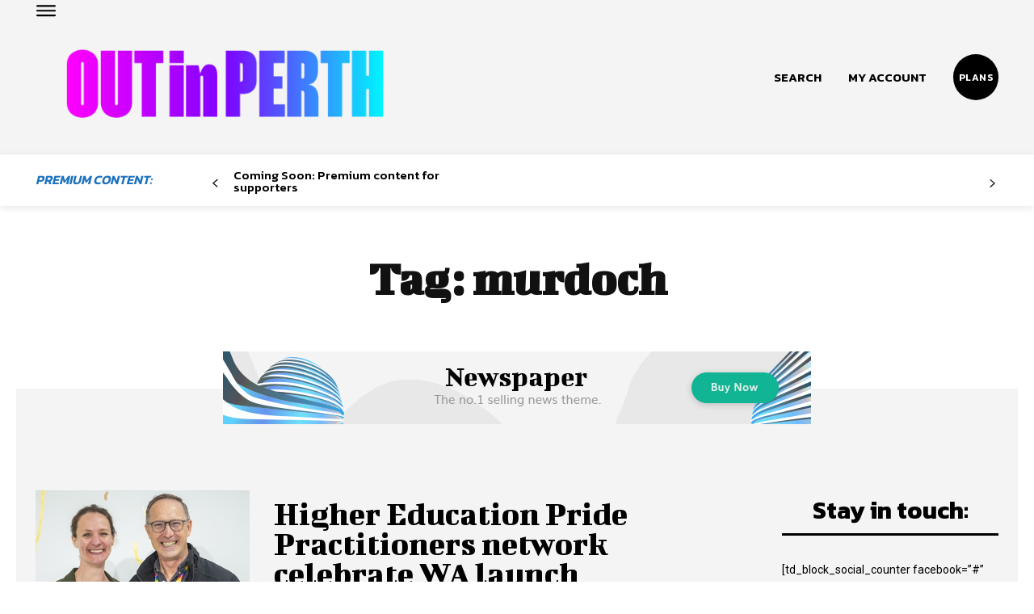

--- FILE ---
content_type: text/html; charset=UTF-8
request_url: https://www.outinperth.com/tag/murdoch/
body_size: 65667
content:
<!doctype html >
<!--[if IE 8]>    <html class="ie8" lang="en"> <![endif]-->
<!--[if IE 9]>    <html class="ie9" lang="en"> <![endif]-->
<!--[if gt IE 8]><!--> <html lang="en-AU"> <!--<![endif]-->
<head>
    <title>murdoch Archives - OUTinPerth</title>
    <meta charset="UTF-8" />
    <meta name="viewport" content="width=device-width, initial-scale=1.0">
    <link rel="pingback" href="https://www.outinperth.com/xmlrpc.php" />
    <meta name='robots' content='index, follow, max-image-preview:large, max-snippet:-1, max-video-preview:-1' />
<link rel="icon" type="image/png" href="https://www.outinperth.com/wp-content/uploads/2023/11/favicon-16x16-1.png">
	<!-- This site is optimized with the Yoast SEO Premium plugin v25.0 (Yoast SEO v26.8) - https://yoast.com/product/yoast-seo-premium-wordpress/ -->
	<link rel="canonical" href="https://www.outinperth.com/tag/murdoch/" />
	<meta property="og:locale" content="en_US" />
	<meta property="og:type" content="article" />
	<meta property="og:title" content="murdoch Archives" />
	<meta property="og:url" content="https://www.outinperth.com/tag/murdoch/" />
	<meta property="og:site_name" content="OUTinPerth" />
	<meta name="twitter:card" content="summary_large_image" />
	<meta name="twitter:site" content="@outinperth" />
	<script type="application/ld+json" class="yoast-schema-graph">{"@context":"https://schema.org","@graph":[{"@type":"CollectionPage","@id":"https://www.outinperth.com/tag/murdoch/","url":"https://www.outinperth.com/tag/murdoch/","name":"murdoch Archives - OUTinPerth","isPartOf":{"@id":"https://www.outinperth.com/#website"},"primaryImageOfPage":{"@id":"https://www.outinperth.com/tag/murdoch/#primaryimage"},"image":{"@id":"https://www.outinperth.com/tag/murdoch/#primaryimage"},"thumbnailUrl":"https://www.outinperth.com/wp-content/uploads/2024/01/HEAPPS-1.jpg","breadcrumb":{"@id":"https://www.outinperth.com/tag/murdoch/#breadcrumb"},"inLanguage":"en-AU"},{"@type":"ImageObject","inLanguage":"en-AU","@id":"https://www.outinperth.com/tag/murdoch/#primaryimage","url":"https://www.outinperth.com/wp-content/uploads/2024/01/HEAPPS-1.jpg","contentUrl":"https://www.outinperth.com/wp-content/uploads/2024/01/HEAPPS-1.jpg","width":634,"height":352},{"@type":"BreadcrumbList","@id":"https://www.outinperth.com/tag/murdoch/#breadcrumb","itemListElement":[{"@type":"ListItem","position":1,"name":"Home","item":"https://www.outinperth.com/"},{"@type":"ListItem","position":2,"name":"murdoch"}]},{"@type":"WebSite","@id":"https://www.outinperth.com/#website","url":"https://www.outinperth.com/","name":"OUTinPerth","description":"Something different","publisher":{"@id":"https://www.outinperth.com/#organization"},"potentialAction":[{"@type":"SearchAction","target":{"@type":"EntryPoint","urlTemplate":"https://www.outinperth.com/?s={search_term_string}"},"query-input":{"@type":"PropertyValueSpecification","valueRequired":true,"valueName":"search_term_string"}}],"inLanguage":"en-AU"},{"@type":"Organization","@id":"https://www.outinperth.com/#organization","name":"OUTinPerth","url":"https://www.outinperth.com/","logo":{"@type":"ImageObject","inLanguage":"en-AU","@id":"https://www.outinperth.com/#/schema/logo/image/","url":"https://www.outinperth.com/wp-content/uploads/2024/04/Out-in-Perth-LOGO-WEB-ICON-FULL_03.jpg","contentUrl":"https://www.outinperth.com/wp-content/uploads/2024/04/Out-in-Perth-LOGO-WEB-ICON-FULL_03.jpg","width":2362,"height":2362,"caption":"OUTinPerth"},"image":{"@id":"https://www.outinperth.com/#/schema/logo/image/"},"sameAs":["https://www.facebook.com/outinperth","https://x.com/outinperth","https://www.instagram.com/outinperth"]}]}</script>
	<!-- / Yoast SEO Premium plugin. -->


<link rel='dns-prefetch' href='//fonts.googleapis.com' />
<link rel="alternate" type="application/rss+xml" title="OUTinPerth &raquo; Feed" href="https://www.outinperth.com/feed/" />
<link rel="alternate" type="application/rss+xml" title="OUTinPerth &raquo; Comments Feed" href="https://www.outinperth.com/comments/feed/" />
<link rel="alternate" type="application/rss+xml" title="OUTinPerth &raquo; murdoch Tag Feed" href="https://www.outinperth.com/tag/murdoch/feed/" />
<!-- www.outinperth.com is managing ads with Advanced Ads 2.0.16 – https://wpadvancedads.com/ --><script id="outin-ready">
			window.advanced_ads_ready=function(e,a){a=a||"complete";var d=function(e){return"interactive"===a?"loading"!==e:"complete"===e};d(document.readyState)?e():document.addEventListener("readystatechange",(function(a){d(a.target.readyState)&&e()}),{once:"interactive"===a})},window.advanced_ads_ready_queue=window.advanced_ads_ready_queue||[];		</script>
		<style id='wp-img-auto-sizes-contain-inline-css' type='text/css'>
img:is([sizes=auto i],[sizes^="auto," i]){contain-intrinsic-size:3000px 1500px}
/*# sourceURL=wp-img-auto-sizes-contain-inline-css */
</style>
<style id='wp-emoji-styles-inline-css' type='text/css'>

	img.wp-smiley, img.emoji {
		display: inline !important;
		border: none !important;
		box-shadow: none !important;
		height: 1em !important;
		width: 1em !important;
		margin: 0 0.07em !important;
		vertical-align: -0.1em !important;
		background: none !important;
		padding: 0 !important;
	}
/*# sourceURL=wp-emoji-styles-inline-css */
</style>
<style id='wp-block-library-inline-css' type='text/css'>
:root{--wp-block-synced-color:#7a00df;--wp-block-synced-color--rgb:122,0,223;--wp-bound-block-color:var(--wp-block-synced-color);--wp-editor-canvas-background:#ddd;--wp-admin-theme-color:#007cba;--wp-admin-theme-color--rgb:0,124,186;--wp-admin-theme-color-darker-10:#006ba1;--wp-admin-theme-color-darker-10--rgb:0,107,160.5;--wp-admin-theme-color-darker-20:#005a87;--wp-admin-theme-color-darker-20--rgb:0,90,135;--wp-admin-border-width-focus:2px}@media (min-resolution:192dpi){:root{--wp-admin-border-width-focus:1.5px}}.wp-element-button{cursor:pointer}:root .has-very-light-gray-background-color{background-color:#eee}:root .has-very-dark-gray-background-color{background-color:#313131}:root .has-very-light-gray-color{color:#eee}:root .has-very-dark-gray-color{color:#313131}:root .has-vivid-green-cyan-to-vivid-cyan-blue-gradient-background{background:linear-gradient(135deg,#00d084,#0693e3)}:root .has-purple-crush-gradient-background{background:linear-gradient(135deg,#34e2e4,#4721fb 50%,#ab1dfe)}:root .has-hazy-dawn-gradient-background{background:linear-gradient(135deg,#faaca8,#dad0ec)}:root .has-subdued-olive-gradient-background{background:linear-gradient(135deg,#fafae1,#67a671)}:root .has-atomic-cream-gradient-background{background:linear-gradient(135deg,#fdd79a,#004a59)}:root .has-nightshade-gradient-background{background:linear-gradient(135deg,#330968,#31cdcf)}:root .has-midnight-gradient-background{background:linear-gradient(135deg,#020381,#2874fc)}:root{--wp--preset--font-size--normal:16px;--wp--preset--font-size--huge:42px}.has-regular-font-size{font-size:1em}.has-larger-font-size{font-size:2.625em}.has-normal-font-size{font-size:var(--wp--preset--font-size--normal)}.has-huge-font-size{font-size:var(--wp--preset--font-size--huge)}.has-text-align-center{text-align:center}.has-text-align-left{text-align:left}.has-text-align-right{text-align:right}.has-fit-text{white-space:nowrap!important}#end-resizable-editor-section{display:none}.aligncenter{clear:both}.items-justified-left{justify-content:flex-start}.items-justified-center{justify-content:center}.items-justified-right{justify-content:flex-end}.items-justified-space-between{justify-content:space-between}.screen-reader-text{border:0;clip-path:inset(50%);height:1px;margin:-1px;overflow:hidden;padding:0;position:absolute;width:1px;word-wrap:normal!important}.screen-reader-text:focus{background-color:#ddd;clip-path:none;color:#444;display:block;font-size:1em;height:auto;left:5px;line-height:normal;padding:15px 23px 14px;text-decoration:none;top:5px;width:auto;z-index:100000}html :where(.has-border-color){border-style:solid}html :where([style*=border-top-color]){border-top-style:solid}html :where([style*=border-right-color]){border-right-style:solid}html :where([style*=border-bottom-color]){border-bottom-style:solid}html :where([style*=border-left-color]){border-left-style:solid}html :where([style*=border-width]){border-style:solid}html :where([style*=border-top-width]){border-top-style:solid}html :where([style*=border-right-width]){border-right-style:solid}html :where([style*=border-bottom-width]){border-bottom-style:solid}html :where([style*=border-left-width]){border-left-style:solid}html :where(img[class*=wp-image-]){height:auto;max-width:100%}:where(figure){margin:0 0 1em}html :where(.is-position-sticky){--wp-admin--admin-bar--position-offset:var(--wp-admin--admin-bar--height,0px)}@media screen and (max-width:600px){html :where(.is-position-sticky){--wp-admin--admin-bar--position-offset:0px}}

/*# sourceURL=wp-block-library-inline-css */
</style><style id='global-styles-inline-css' type='text/css'>
:root{--wp--preset--aspect-ratio--square: 1;--wp--preset--aspect-ratio--4-3: 4/3;--wp--preset--aspect-ratio--3-4: 3/4;--wp--preset--aspect-ratio--3-2: 3/2;--wp--preset--aspect-ratio--2-3: 2/3;--wp--preset--aspect-ratio--16-9: 16/9;--wp--preset--aspect-ratio--9-16: 9/16;--wp--preset--color--black: #000000;--wp--preset--color--cyan-bluish-gray: #abb8c3;--wp--preset--color--white: #ffffff;--wp--preset--color--pale-pink: #f78da7;--wp--preset--color--vivid-red: #cf2e2e;--wp--preset--color--luminous-vivid-orange: #ff6900;--wp--preset--color--luminous-vivid-amber: #fcb900;--wp--preset--color--light-green-cyan: #7bdcb5;--wp--preset--color--vivid-green-cyan: #00d084;--wp--preset--color--pale-cyan-blue: #8ed1fc;--wp--preset--color--vivid-cyan-blue: #0693e3;--wp--preset--color--vivid-purple: #9b51e0;--wp--preset--gradient--vivid-cyan-blue-to-vivid-purple: linear-gradient(135deg,rgb(6,147,227) 0%,rgb(155,81,224) 100%);--wp--preset--gradient--light-green-cyan-to-vivid-green-cyan: linear-gradient(135deg,rgb(122,220,180) 0%,rgb(0,208,130) 100%);--wp--preset--gradient--luminous-vivid-amber-to-luminous-vivid-orange: linear-gradient(135deg,rgb(252,185,0) 0%,rgb(255,105,0) 100%);--wp--preset--gradient--luminous-vivid-orange-to-vivid-red: linear-gradient(135deg,rgb(255,105,0) 0%,rgb(207,46,46) 100%);--wp--preset--gradient--very-light-gray-to-cyan-bluish-gray: linear-gradient(135deg,rgb(238,238,238) 0%,rgb(169,184,195) 100%);--wp--preset--gradient--cool-to-warm-spectrum: linear-gradient(135deg,rgb(74,234,220) 0%,rgb(151,120,209) 20%,rgb(207,42,186) 40%,rgb(238,44,130) 60%,rgb(251,105,98) 80%,rgb(254,248,76) 100%);--wp--preset--gradient--blush-light-purple: linear-gradient(135deg,rgb(255,206,236) 0%,rgb(152,150,240) 100%);--wp--preset--gradient--blush-bordeaux: linear-gradient(135deg,rgb(254,205,165) 0%,rgb(254,45,45) 50%,rgb(107,0,62) 100%);--wp--preset--gradient--luminous-dusk: linear-gradient(135deg,rgb(255,203,112) 0%,rgb(199,81,192) 50%,rgb(65,88,208) 100%);--wp--preset--gradient--pale-ocean: linear-gradient(135deg,rgb(255,245,203) 0%,rgb(182,227,212) 50%,rgb(51,167,181) 100%);--wp--preset--gradient--electric-grass: linear-gradient(135deg,rgb(202,248,128) 0%,rgb(113,206,126) 100%);--wp--preset--gradient--midnight: linear-gradient(135deg,rgb(2,3,129) 0%,rgb(40,116,252) 100%);--wp--preset--font-size--small: 11px;--wp--preset--font-size--medium: 20px;--wp--preset--font-size--large: 32px;--wp--preset--font-size--x-large: 42px;--wp--preset--font-size--regular: 15px;--wp--preset--font-size--larger: 50px;--wp--preset--spacing--20: 0.44rem;--wp--preset--spacing--30: 0.67rem;--wp--preset--spacing--40: 1rem;--wp--preset--spacing--50: 1.5rem;--wp--preset--spacing--60: 2.25rem;--wp--preset--spacing--70: 3.38rem;--wp--preset--spacing--80: 5.06rem;--wp--preset--shadow--natural: 6px 6px 9px rgba(0, 0, 0, 0.2);--wp--preset--shadow--deep: 12px 12px 50px rgba(0, 0, 0, 0.4);--wp--preset--shadow--sharp: 6px 6px 0px rgba(0, 0, 0, 0.2);--wp--preset--shadow--outlined: 6px 6px 0px -3px rgb(255, 255, 255), 6px 6px rgb(0, 0, 0);--wp--preset--shadow--crisp: 6px 6px 0px rgb(0, 0, 0);}:where(.is-layout-flex){gap: 0.5em;}:where(.is-layout-grid){gap: 0.5em;}body .is-layout-flex{display: flex;}.is-layout-flex{flex-wrap: wrap;align-items: center;}.is-layout-flex > :is(*, div){margin: 0;}body .is-layout-grid{display: grid;}.is-layout-grid > :is(*, div){margin: 0;}:where(.wp-block-columns.is-layout-flex){gap: 2em;}:where(.wp-block-columns.is-layout-grid){gap: 2em;}:where(.wp-block-post-template.is-layout-flex){gap: 1.25em;}:where(.wp-block-post-template.is-layout-grid){gap: 1.25em;}.has-black-color{color: var(--wp--preset--color--black) !important;}.has-cyan-bluish-gray-color{color: var(--wp--preset--color--cyan-bluish-gray) !important;}.has-white-color{color: var(--wp--preset--color--white) !important;}.has-pale-pink-color{color: var(--wp--preset--color--pale-pink) !important;}.has-vivid-red-color{color: var(--wp--preset--color--vivid-red) !important;}.has-luminous-vivid-orange-color{color: var(--wp--preset--color--luminous-vivid-orange) !important;}.has-luminous-vivid-amber-color{color: var(--wp--preset--color--luminous-vivid-amber) !important;}.has-light-green-cyan-color{color: var(--wp--preset--color--light-green-cyan) !important;}.has-vivid-green-cyan-color{color: var(--wp--preset--color--vivid-green-cyan) !important;}.has-pale-cyan-blue-color{color: var(--wp--preset--color--pale-cyan-blue) !important;}.has-vivid-cyan-blue-color{color: var(--wp--preset--color--vivid-cyan-blue) !important;}.has-vivid-purple-color{color: var(--wp--preset--color--vivid-purple) !important;}.has-black-background-color{background-color: var(--wp--preset--color--black) !important;}.has-cyan-bluish-gray-background-color{background-color: var(--wp--preset--color--cyan-bluish-gray) !important;}.has-white-background-color{background-color: var(--wp--preset--color--white) !important;}.has-pale-pink-background-color{background-color: var(--wp--preset--color--pale-pink) !important;}.has-vivid-red-background-color{background-color: var(--wp--preset--color--vivid-red) !important;}.has-luminous-vivid-orange-background-color{background-color: var(--wp--preset--color--luminous-vivid-orange) !important;}.has-luminous-vivid-amber-background-color{background-color: var(--wp--preset--color--luminous-vivid-amber) !important;}.has-light-green-cyan-background-color{background-color: var(--wp--preset--color--light-green-cyan) !important;}.has-vivid-green-cyan-background-color{background-color: var(--wp--preset--color--vivid-green-cyan) !important;}.has-pale-cyan-blue-background-color{background-color: var(--wp--preset--color--pale-cyan-blue) !important;}.has-vivid-cyan-blue-background-color{background-color: var(--wp--preset--color--vivid-cyan-blue) !important;}.has-vivid-purple-background-color{background-color: var(--wp--preset--color--vivid-purple) !important;}.has-black-border-color{border-color: var(--wp--preset--color--black) !important;}.has-cyan-bluish-gray-border-color{border-color: var(--wp--preset--color--cyan-bluish-gray) !important;}.has-white-border-color{border-color: var(--wp--preset--color--white) !important;}.has-pale-pink-border-color{border-color: var(--wp--preset--color--pale-pink) !important;}.has-vivid-red-border-color{border-color: var(--wp--preset--color--vivid-red) !important;}.has-luminous-vivid-orange-border-color{border-color: var(--wp--preset--color--luminous-vivid-orange) !important;}.has-luminous-vivid-amber-border-color{border-color: var(--wp--preset--color--luminous-vivid-amber) !important;}.has-light-green-cyan-border-color{border-color: var(--wp--preset--color--light-green-cyan) !important;}.has-vivid-green-cyan-border-color{border-color: var(--wp--preset--color--vivid-green-cyan) !important;}.has-pale-cyan-blue-border-color{border-color: var(--wp--preset--color--pale-cyan-blue) !important;}.has-vivid-cyan-blue-border-color{border-color: var(--wp--preset--color--vivid-cyan-blue) !important;}.has-vivid-purple-border-color{border-color: var(--wp--preset--color--vivid-purple) !important;}.has-vivid-cyan-blue-to-vivid-purple-gradient-background{background: var(--wp--preset--gradient--vivid-cyan-blue-to-vivid-purple) !important;}.has-light-green-cyan-to-vivid-green-cyan-gradient-background{background: var(--wp--preset--gradient--light-green-cyan-to-vivid-green-cyan) !important;}.has-luminous-vivid-amber-to-luminous-vivid-orange-gradient-background{background: var(--wp--preset--gradient--luminous-vivid-amber-to-luminous-vivid-orange) !important;}.has-luminous-vivid-orange-to-vivid-red-gradient-background{background: var(--wp--preset--gradient--luminous-vivid-orange-to-vivid-red) !important;}.has-very-light-gray-to-cyan-bluish-gray-gradient-background{background: var(--wp--preset--gradient--very-light-gray-to-cyan-bluish-gray) !important;}.has-cool-to-warm-spectrum-gradient-background{background: var(--wp--preset--gradient--cool-to-warm-spectrum) !important;}.has-blush-light-purple-gradient-background{background: var(--wp--preset--gradient--blush-light-purple) !important;}.has-blush-bordeaux-gradient-background{background: var(--wp--preset--gradient--blush-bordeaux) !important;}.has-luminous-dusk-gradient-background{background: var(--wp--preset--gradient--luminous-dusk) !important;}.has-pale-ocean-gradient-background{background: var(--wp--preset--gradient--pale-ocean) !important;}.has-electric-grass-gradient-background{background: var(--wp--preset--gradient--electric-grass) !important;}.has-midnight-gradient-background{background: var(--wp--preset--gradient--midnight) !important;}.has-small-font-size{font-size: var(--wp--preset--font-size--small) !important;}.has-medium-font-size{font-size: var(--wp--preset--font-size--medium) !important;}.has-large-font-size{font-size: var(--wp--preset--font-size--large) !important;}.has-x-large-font-size{font-size: var(--wp--preset--font-size--x-large) !important;}
/*# sourceURL=global-styles-inline-css */
</style>

<style id='classic-theme-styles-inline-css' type='text/css'>
/*! This file is auto-generated */
.wp-block-button__link{color:#fff;background-color:#32373c;border-radius:9999px;box-shadow:none;text-decoration:none;padding:calc(.667em + 2px) calc(1.333em + 2px);font-size:1.125em}.wp-block-file__button{background:#32373c;color:#fff;text-decoration:none}
/*# sourceURL=/wp-includes/css/classic-themes.min.css */
</style>
<link rel='stylesheet' id='td-plugin-multi-purpose-css' href='https://www.outinperth.com/wp-content/plugins/td-composer/td-multi-purpose/style.css?ver=2542f6ebea260f8fc5fdc19a93688182' type='text/css' media='all' />
<link rel='stylesheet' id='google-fonts-style-css' href='https://fonts.googleapis.com/css?family=Open+Sans%3A400%2C600%2C700%7CRoboto%3A400%2C500%2C700%7CMerriweather%3A400%2C600%2C500%7CKanit%3A600%2C400%2C500%2C700%2C300%7CBigshot+One%3A400%2C700&#038;display=swap&#038;ver=12.6.1' type='text/css' media='all' />
<link rel='stylesheet' id='taxopress-frontend-css-css' href='https://www.outinperth.com/wp-content/plugins/simple-tags/assets/frontend/css/frontend.css?ver=3.44.0' type='text/css' media='all' />
<link rel='stylesheet' id='tds-front-css' href='https://www.outinperth.com/wp-content/plugins/td-subscription/assets/css/tds-front.css?ver=1.5.1' type='text/css' media='all' />
<link rel='stylesheet' id='td-theme-css' href='https://www.outinperth.com/wp-content/themes/Newspaper/style.css?ver=12.6.1' type='text/css' media='all' />
<style id='td-theme-inline-css' type='text/css'>@media (max-width:767px){.td-header-desktop-wrap{display:none}}@media (min-width:767px){.td-header-mobile-wrap{display:none}}</style>
<link rel='stylesheet' id='td-legacy-framework-front-style-css' href='https://www.outinperth.com/wp-content/plugins/td-composer/legacy/Newspaper/assets/css/td_legacy_main.css?ver=2542f6ebea260f8fc5fdc19a93688182' type='text/css' media='all' />
<link rel='stylesheet' id='td-standard-pack-framework-front-style-css' href='https://www.outinperth.com/wp-content/plugins/td-standard-pack/Newspaper/assets/css/td_standard_pack_main.css?ver=c9508b77873a9bade42bf83161789cd5' type='text/css' media='all' />
<link rel='stylesheet' id='tdb_style_cloud_templates_front-css' href='https://www.outinperth.com/wp-content/plugins/td-cloud-library/assets/css/tdb_main.css?ver=58af2c94cc275a541409dcdc9b94a2b0' type='text/css' media='all' />
<script type="text/javascript" src="https://www.outinperth.com/wp-includes/js/jquery/jquery.min.js?ver=3.7.1" id="jquery-core-js"></script>
<script type="text/javascript" src="https://www.outinperth.com/wp-includes/js/jquery/jquery-migrate.min.js?ver=3.4.1" id="jquery-migrate-js"></script>
<script type="text/javascript" src="https://www.outinperth.com/wp-content/plugins/simple-tags/assets/frontend/js/frontend.js?ver=3.44.0" id="taxopress-frontend-js-js"></script>
<link rel="https://api.w.org/" href="https://www.outinperth.com/wp-json/" /><link rel="alternate" title="JSON" type="application/json" href="https://www.outinperth.com/wp-json/wp/v2/tags/5842" /><link rel="EditURI" type="application/rsd+xml" title="RSD" href="https://www.outinperth.com/xmlrpc.php?rsd" />
<meta name="generator" content="WordPress 6.9" />
<link rel="apple-touch-icon" sizes="180x180" href="/apple-touch-icon.png">
<link rel="icon" type="image/png" sizes="32x32" href="/favicon-32x32.png">
<link rel="icon" type="image/png" sizes="16x16" href="/favicon-16x16.png">
<link rel="manifest" href="/site.webmanifest">

<!-- Google tag (gtag.js) -->
<script async src="https://www.googletagmanager.com/gtag/js?id=G-C6MTP70MSK"></script>
<script>
  window.dataLayer = window.dataLayer || [];
  function gtag(){dataLayer.push(arguments);}
  gtag('js', new Date());

  gtag('config', 'G-C6MTP70MSK');
</script>
                <script>

                    function tdsLeadsChecker() {

                        ['tds_leads', 'tds_subs'].forEach((el) => {
                            let cookieId = el,
                                cookieVal = null,
                                cookieEQ = escape(cookieId) + "=",
                                ca = document.cookie.split(';');

                            for (var i = 0; i < ca.length; i++) {
                                let c = ca[i];
                                while (c.charAt(0) == ' ') {
                                    c = c.substring(1, c.length)
                                }
                                if (c.indexOf(cookieEQ) == 0) {
                                    cookieVal = unescape(c.substring(cookieEQ.length, c.length));
                                    break;
                                }
                            }
                            if (null !== cookieVal) {

                                let tdsForm = document.querySelector('.tds-form');

                                switch (el) {
                                    case 'tds_leads':
                                        if (null !== tdsForm) {
                                            let list = tdsForm.querySelector('input[name="list"]');
                                            if (null !== list && -1 !== cookieVal.split(',').indexOf(list.value)) {
                                                tdsForm.closest('.td_block_wrap').remove();
                                            }
                                        }
                                        break;

                                    case 'tds_subs':
                                        if (null !== tdsForm) {
                                            let input = tdsForm.querySelector('input[name="plans"]');
                                            if (null !== input ) {
                                                let cookiePlans = cookieVal.split(','),
                                                    inputPlans = input.value.split(','),
                                                    opened = inputPlans.filter(function(el) {
                                                        return -1 !== cookiePlans.indexOf(el);
                                                    });
                                                if (opened) {
                                                    tdsForm.closest('.td_block_wrap').remove();
                                                }
                                            }
                                        }
                                        break;

                                }
                            }
                        });

                    }

                </script>

	            <!--[if lt IE 9]><script src="https://cdnjs.cloudflare.com/ajax/libs/html5shiv/3.7.3/html5shiv.js"></script><![endif]-->
        <script>
        window.tdb_global_vars = {"wpRestUrl":"https:\/\/www.outinperth.com\/wp-json\/","permalinkStructure":"\/%postname%\/"};
        window.tdb_p_autoload_vars = {"isAjax":false,"isAdminBarShowing":false,"autoloadScrollPercent":50};
    </script>
    
    <style id="tdb-global-colors">:root{--accent-color:#fff;--center-demo-1:#7018f5;--center-demo-2:#099F8A}</style>
	

<!-- JS generated by theme -->

<script>
    
    

	    var tdBlocksArray = []; //here we store all the items for the current page

	    // td_block class - each ajax block uses a object of this class for requests
	    function tdBlock() {
		    this.id = '';
		    this.block_type = 1; //block type id (1-234 etc)
		    this.atts = '';
		    this.td_column_number = '';
		    this.td_current_page = 1; //
		    this.post_count = 0; //from wp
		    this.found_posts = 0; //from wp
		    this.max_num_pages = 0; //from wp
		    this.td_filter_value = ''; //current live filter value
		    this.is_ajax_running = false;
		    this.td_user_action = ''; // load more or infinite loader (used by the animation)
		    this.header_color = '';
		    this.ajax_pagination_infinite_stop = ''; //show load more at page x
	    }

        // td_js_generator - mini detector
        ( function () {
            var htmlTag = document.getElementsByTagName("html")[0];

	        if ( navigator.userAgent.indexOf("MSIE 10.0") > -1 ) {
                htmlTag.className += ' ie10';
            }

            if ( !!navigator.userAgent.match(/Trident.*rv\:11\./) ) {
                htmlTag.className += ' ie11';
            }

	        if ( navigator.userAgent.indexOf("Edge") > -1 ) {
                htmlTag.className += ' ieEdge';
            }

            if ( /(iPad|iPhone|iPod)/g.test(navigator.userAgent) ) {
                htmlTag.className += ' td-md-is-ios';
            }

            var user_agent = navigator.userAgent.toLowerCase();
            if ( user_agent.indexOf("android") > -1 ) {
                htmlTag.className += ' td-md-is-android';
            }

            if ( -1 !== navigator.userAgent.indexOf('Mac OS X')  ) {
                htmlTag.className += ' td-md-is-os-x';
            }

            if ( /chrom(e|ium)/.test(navigator.userAgent.toLowerCase()) ) {
               htmlTag.className += ' td-md-is-chrome';
            }

            if ( -1 !== navigator.userAgent.indexOf('Firefox') ) {
                htmlTag.className += ' td-md-is-firefox';
            }

            if ( -1 !== navigator.userAgent.indexOf('Safari') && -1 === navigator.userAgent.indexOf('Chrome') ) {
                htmlTag.className += ' td-md-is-safari';
            }

            if( -1 !== navigator.userAgent.indexOf('IEMobile') ){
                htmlTag.className += ' td-md-is-iemobile';
            }

        })();

        var tdLocalCache = {};

        ( function () {
            "use strict";

            tdLocalCache = {
                data: {},
                remove: function (resource_id) {
                    delete tdLocalCache.data[resource_id];
                },
                exist: function (resource_id) {
                    return tdLocalCache.data.hasOwnProperty(resource_id) && tdLocalCache.data[resource_id] !== null;
                },
                get: function (resource_id) {
                    return tdLocalCache.data[resource_id];
                },
                set: function (resource_id, cachedData) {
                    tdLocalCache.remove(resource_id);
                    tdLocalCache.data[resource_id] = cachedData;
                }
            };
        })();

    
    
var td_viewport_interval_list=[{"limitBottom":767,"sidebarWidth":228},{"limitBottom":1018,"sidebarWidth":300},{"limitBottom":1140,"sidebarWidth":324}];
var td_animation_stack_effect="type0";
var tds_animation_stack=true;
var td_animation_stack_specific_selectors=".entry-thumb, img, .td-lazy-img";
var td_animation_stack_general_selectors=".td-animation-stack img, .td-animation-stack .entry-thumb, .post img, .td-animation-stack .td-lazy-img";
var tds_show_more_info="Show more info";
var tds_show_less_info="Show less info";
var tdc_is_installed="yes";
var td_ajax_url="https:\/\/www.outinperth.com\/wp-admin\/admin-ajax.php?td_theme_name=Newspaper&v=12.6.1";
var td_get_template_directory_uri="https:\/\/www.outinperth.com\/wp-content\/plugins\/td-composer\/legacy\/common";
var tds_snap_menu="";
var tds_logo_on_sticky="";
var tds_header_style="";
var td_please_wait="Please wait...";
var td_email_user_pass_incorrect="User or password incorrect!";
var td_email_user_incorrect="Email or username incorrect!";
var td_email_incorrect="Email incorrect!";
var td_user_incorrect="Username incorrect!";
var td_email_user_empty="Email or username empty!";
var td_pass_empty="Pass empty!";
var td_pass_pattern_incorrect="Invalid Pass Pattern!";
var td_retype_pass_incorrect="Retyped Pass incorrect!";
var tds_more_articles_on_post_enable="";
var tds_more_articles_on_post_time_to_wait="";
var tds_more_articles_on_post_pages_distance_from_top=0;
var tds_theme_color_site_wide="#7018f5";
var tds_smart_sidebar="";
var tdThemeName="Newspaper";
var tdThemeNameWl="Newspaper";
var td_magnific_popup_translation_tPrev="Previous (Left arrow key)";
var td_magnific_popup_translation_tNext="Next (Right arrow key)";
var td_magnific_popup_translation_tCounter="%curr% of %total%";
var td_magnific_popup_translation_ajax_tError="The content from %url% could not be loaded.";
var td_magnific_popup_translation_image_tError="The image #%curr% could not be loaded.";
var tdBlockNonce="83efa54fc0";
var tdMobileMenu="enabled";
var tdMobileSearch="enabled";
var tdDateNamesI18n={"month_names":["January","February","March","April","May","June","July","August","September","October","November","December"],"month_names_short":["Jan","Feb","Mar","Apr","May","Jun","Jul","Aug","Sep","Oct","Nov","Dec"],"day_names":["Sunday","Monday","Tuesday","Wednesday","Thursday","Friday","Saturday"],"day_names_short":["Sun","Mon","Tue","Wed","Thu","Fri","Sat"]};
var td_reset_pass_empty="Please enter a new password before proceeding.";
var td_reset_pass_confirm_empty="Please confirm the new password before proceeding.";
var td_reset_pass_not_matching="Please make sure that the passwords match.";
var tdb_modal_confirm="Save";
var tdb_modal_cancel="Cancel";
var tdb_modal_confirm_alt="Yes";
var tdb_modal_cancel_alt="No";
var td_ad_background_click_link="";
var td_ad_background_click_target="";
</script>


<!-- Header style compiled by theme -->

<style>.td-menu-background,.td-search-background{background-image:url('https://lgbtqia.blog/wp-content/uploads/2023/11/16.jpg')}.white-popup-block:before{background-image:url('https://lgbtqia.blog/wp-content/uploads/2023/11/16.jpg')}:root{--td_theme_color:#7018f5;--td_slider_text:rgba(112,24,245,0.7);--td_mobile_gradient_one_mob:rgba(0,0,0,0.8);--td_mobile_gradient_two_mob:rgba(0,0,0,0.9);--td_mobile_text_active_color:#11b494;--td_login_hover_background:#11b494;--td_login_hover_color:#ffffff;--td_login_gradient_one:rgba(0,0,0,0.8);--td_login_gradient_two:rgba(0,0,0,0.9)}.td-header-style-12 .td-header-menu-wrap-full,.td-header-style-12 .td-affix,.td-grid-style-1.td-hover-1 .td-big-grid-post:hover .td-post-category,.td-grid-style-5.td-hover-1 .td-big-grid-post:hover .td-post-category,.td_category_template_3 .td-current-sub-category,.td_category_template_8 .td-category-header .td-category a.td-current-sub-category,.td_category_template_4 .td-category-siblings .td-category a:hover,.td_block_big_grid_9.td-grid-style-1 .td-post-category,.td_block_big_grid_9.td-grid-style-5 .td-post-category,.td-grid-style-6.td-hover-1 .td-module-thumb:after,.tdm-menu-active-style5 .td-header-menu-wrap .sf-menu>.current-menu-item>a,.tdm-menu-active-style5 .td-header-menu-wrap .sf-menu>.current-menu-ancestor>a,.tdm-menu-active-style5 .td-header-menu-wrap .sf-menu>.current-category-ancestor>a,.tdm-menu-active-style5 .td-header-menu-wrap .sf-menu>li>a:hover,.tdm-menu-active-style5 .td-header-menu-wrap .sf-menu>.sfHover>a{background-color:#7018f5}.td_mega_menu_sub_cats .cur-sub-cat,.td-mega-span h3 a:hover,.td_mod_mega_menu:hover .entry-title a,.header-search-wrap .result-msg a:hover,.td-header-top-menu .td-drop-down-search .td_module_wrap:hover .entry-title a,.td-header-top-menu .td-icon-search:hover,.td-header-wrap .result-msg a:hover,.top-header-menu li a:hover,.top-header-menu .current-menu-item>a,.top-header-menu .current-menu-ancestor>a,.top-header-menu .current-category-ancestor>a,.td-social-icon-wrap>a:hover,.td-header-sp-top-widget .td-social-icon-wrap a:hover,.td_mod_related_posts:hover h3>a,.td-post-template-11 .td-related-title .td-related-left:hover,.td-post-template-11 .td-related-title .td-related-right:hover,.td-post-template-11 .td-related-title .td-cur-simple-item,.td-post-template-11 .td_block_related_posts .td-next-prev-wrap a:hover,.td-category-header .td-pulldown-category-filter-link:hover,.td-category-siblings .td-subcat-dropdown a:hover,.td-category-siblings .td-subcat-dropdown a.td-current-sub-category,.footer-text-wrap .footer-email-wrap a,.footer-social-wrap a:hover,.td_module_17 .td-read-more a:hover,.td_module_18 .td-read-more a:hover,.td_module_19 .td-post-author-name a:hover,.td-pulldown-syle-2 .td-subcat-dropdown:hover .td-subcat-more span,.td-pulldown-syle-2 .td-subcat-dropdown:hover .td-subcat-more i,.td-pulldown-syle-3 .td-subcat-dropdown:hover .td-subcat-more span,.td-pulldown-syle-3 .td-subcat-dropdown:hover .td-subcat-more i,.tdm-menu-active-style3 .tdm-header.td-header-wrap .sf-menu>.current-category-ancestor>a,.tdm-menu-active-style3 .tdm-header.td-header-wrap .sf-menu>.current-menu-ancestor>a,.tdm-menu-active-style3 .tdm-header.td-header-wrap .sf-menu>.current-menu-item>a,.tdm-menu-active-style3 .tdm-header.td-header-wrap .sf-menu>.sfHover>a,.tdm-menu-active-style3 .tdm-header.td-header-wrap .sf-menu>li>a:hover{color:#7018f5}.td-mega-menu-page .wpb_content_element ul li a:hover,.td-theme-wrap .td-aj-search-results .td_module_wrap:hover .entry-title a,.td-theme-wrap .header-search-wrap .result-msg a:hover{color:#7018f5!important}.td_category_template_8 .td-category-header .td-category a.td-current-sub-category,.td_category_template_4 .td-category-siblings .td-category a:hover,.tdm-menu-active-style4 .tdm-header .sf-menu>.current-menu-item>a,.tdm-menu-active-style4 .tdm-header .sf-menu>.current-menu-ancestor>a,.tdm-menu-active-style4 .tdm-header .sf-menu>.current-category-ancestor>a,.tdm-menu-active-style4 .tdm-header .sf-menu>li>a:hover,.tdm-menu-active-style4 .tdm-header .sf-menu>.sfHover>a{border-color:#7018f5}.td-header-wrap .td-logo-text-container .td-logo-text{color:#e432f7}.td-footer-wrapper,.td-footer-wrapper .td_block_template_7 .td-block-title>*,.td-footer-wrapper .td_block_template_17 .td-block-title,.td-footer-wrapper .td-block-title-wrap .td-wrapper-pulldown-filter{background-color:#e432f7}.td-module-meta-info .td-post-author-name a{color:#66dcfa}.td-menu-background,.td-search-background{background-image:url('https://lgbtqia.blog/wp-content/uploads/2023/11/16.jpg')}.white-popup-block:before{background-image:url('https://lgbtqia.blog/wp-content/uploads/2023/11/16.jpg')}:root{--td_theme_color:#7018f5;--td_slider_text:rgba(112,24,245,0.7);--td_mobile_gradient_one_mob:rgba(0,0,0,0.8);--td_mobile_gradient_two_mob:rgba(0,0,0,0.9);--td_mobile_text_active_color:#11b494;--td_login_hover_background:#11b494;--td_login_hover_color:#ffffff;--td_login_gradient_one:rgba(0,0,0,0.8);--td_login_gradient_two:rgba(0,0,0,0.9)}.td-header-style-12 .td-header-menu-wrap-full,.td-header-style-12 .td-affix,.td-grid-style-1.td-hover-1 .td-big-grid-post:hover .td-post-category,.td-grid-style-5.td-hover-1 .td-big-grid-post:hover .td-post-category,.td_category_template_3 .td-current-sub-category,.td_category_template_8 .td-category-header .td-category a.td-current-sub-category,.td_category_template_4 .td-category-siblings .td-category a:hover,.td_block_big_grid_9.td-grid-style-1 .td-post-category,.td_block_big_grid_9.td-grid-style-5 .td-post-category,.td-grid-style-6.td-hover-1 .td-module-thumb:after,.tdm-menu-active-style5 .td-header-menu-wrap .sf-menu>.current-menu-item>a,.tdm-menu-active-style5 .td-header-menu-wrap .sf-menu>.current-menu-ancestor>a,.tdm-menu-active-style5 .td-header-menu-wrap .sf-menu>.current-category-ancestor>a,.tdm-menu-active-style5 .td-header-menu-wrap .sf-menu>li>a:hover,.tdm-menu-active-style5 .td-header-menu-wrap .sf-menu>.sfHover>a{background-color:#7018f5}.td_mega_menu_sub_cats .cur-sub-cat,.td-mega-span h3 a:hover,.td_mod_mega_menu:hover .entry-title a,.header-search-wrap .result-msg a:hover,.td-header-top-menu .td-drop-down-search .td_module_wrap:hover .entry-title a,.td-header-top-menu .td-icon-search:hover,.td-header-wrap .result-msg a:hover,.top-header-menu li a:hover,.top-header-menu .current-menu-item>a,.top-header-menu .current-menu-ancestor>a,.top-header-menu .current-category-ancestor>a,.td-social-icon-wrap>a:hover,.td-header-sp-top-widget .td-social-icon-wrap a:hover,.td_mod_related_posts:hover h3>a,.td-post-template-11 .td-related-title .td-related-left:hover,.td-post-template-11 .td-related-title .td-related-right:hover,.td-post-template-11 .td-related-title .td-cur-simple-item,.td-post-template-11 .td_block_related_posts .td-next-prev-wrap a:hover,.td-category-header .td-pulldown-category-filter-link:hover,.td-category-siblings .td-subcat-dropdown a:hover,.td-category-siblings .td-subcat-dropdown a.td-current-sub-category,.footer-text-wrap .footer-email-wrap a,.footer-social-wrap a:hover,.td_module_17 .td-read-more a:hover,.td_module_18 .td-read-more a:hover,.td_module_19 .td-post-author-name a:hover,.td-pulldown-syle-2 .td-subcat-dropdown:hover .td-subcat-more span,.td-pulldown-syle-2 .td-subcat-dropdown:hover .td-subcat-more i,.td-pulldown-syle-3 .td-subcat-dropdown:hover .td-subcat-more span,.td-pulldown-syle-3 .td-subcat-dropdown:hover .td-subcat-more i,.tdm-menu-active-style3 .tdm-header.td-header-wrap .sf-menu>.current-category-ancestor>a,.tdm-menu-active-style3 .tdm-header.td-header-wrap .sf-menu>.current-menu-ancestor>a,.tdm-menu-active-style3 .tdm-header.td-header-wrap .sf-menu>.current-menu-item>a,.tdm-menu-active-style3 .tdm-header.td-header-wrap .sf-menu>.sfHover>a,.tdm-menu-active-style3 .tdm-header.td-header-wrap .sf-menu>li>a:hover{color:#7018f5}.td-mega-menu-page .wpb_content_element ul li a:hover,.td-theme-wrap .td-aj-search-results .td_module_wrap:hover .entry-title a,.td-theme-wrap .header-search-wrap .result-msg a:hover{color:#7018f5!important}.td_category_template_8 .td-category-header .td-category a.td-current-sub-category,.td_category_template_4 .td-category-siblings .td-category a:hover,.tdm-menu-active-style4 .tdm-header .sf-menu>.current-menu-item>a,.tdm-menu-active-style4 .tdm-header .sf-menu>.current-menu-ancestor>a,.tdm-menu-active-style4 .tdm-header .sf-menu>.current-category-ancestor>a,.tdm-menu-active-style4 .tdm-header .sf-menu>li>a:hover,.tdm-menu-active-style4 .tdm-header .sf-menu>.sfHover>a{border-color:#7018f5}.td-header-wrap .td-logo-text-container .td-logo-text{color:#e432f7}.td-footer-wrapper,.td-footer-wrapper .td_block_template_7 .td-block-title>*,.td-footer-wrapper .td_block_template_17 .td-block-title,.td-footer-wrapper .td-block-title-wrap .td-wrapper-pulldown-filter{background-color:#e432f7}.td-module-meta-info .td-post-author-name a{color:#66dcfa}</style>


<!-- Button style compiled by theme -->

<style>.tdm-btn-style1{background-color:#7018f5}.tdm-btn-style2:before{border-color:#7018f5}.tdm-btn-style2{color:#7018f5}.tdm-btn-style3{-webkit-box-shadow:0 2px 16px #7018f5;-moz-box-shadow:0 2px 16px #7018f5;box-shadow:0 2px 16px #7018f5}.tdm-btn-style3:hover{-webkit-box-shadow:0 4px 26px #7018f5;-moz-box-shadow:0 4px 26px #7018f5;box-shadow:0 4px 26px #7018f5}</style>

	<style id="tdw-css-placeholder"></style></head>

<body class="archive tag tag-murdoch tag-5842 wp-theme-Newspaper td-standard-pack global-block-template-1 aa-prefix-outin- tdb-template  tdc-header-template  tdc-footer-template td-animation-stack-type0 td-full-layout" itemscope="itemscope" itemtype="https://schema.org/WebPage">

            <div class="td-scroll-up  td-hide-scroll-up-on-mob" style="display:none;"><i class="td-icon-menu-up"></i></div>
    
    <div class="td-menu-background" style="visibility:hidden"></div>
<div id="td-mobile-nav" style="visibility:hidden">
    <div class="td-mobile-container">
        <!-- mobile menu top section -->
        <div class="td-menu-socials-wrap">
            <!-- socials -->
            <div class="td-menu-socials">
                            </div>
            <!-- close button -->
            <div class="td-mobile-close">
                <span><i class="td-icon-close-mobile"></i></span>
            </div>
        </div>

        <!-- login section -->
        
        <!-- menu section -->
        <div class="td-mobile-content">
            <div class="menu-header-menu-container"><ul id="menu-header-menu" class="td-mobile-main-menu"><li id="menu-item-134407" class="menu-item menu-item-type-taxonomy menu-item-object-category menu-item-first menu-item-134407"><a href="https://www.outinperth.com/category/news/">News</a></li>
<li id="menu-item-134408" class="menu-item menu-item-type-taxonomy menu-item-object-category menu-item-134408"><a href="https://www.outinperth.com/category/culture/">Culture</a></li>
<li id="menu-item-134409" class="menu-item menu-item-type-taxonomy menu-item-object-category menu-item-134409"><a href="https://www.outinperth.com/category/community/">Community</a></li>
<li id="menu-item-134410" class="menu-item menu-item-type-taxonomy menu-item-object-category menu-item-134410"><a href="https://www.outinperth.com/category/lifestyle/">Lifestyle</a></li>
<li id="menu-item-134411" class="menu-item menu-item-type-taxonomy menu-item-object-category menu-item-134411"><a href="https://www.outinperth.com/category/history/">History</a></li>
<li id="menu-item-134412" class="menu-item menu-item-type-taxonomy menu-item-object-category menu-item-134412"><a href="https://www.outinperth.com/category/local/">Local</a></li>
</ul></div>        </div>
    </div>

    <!-- register/login section -->
    </div><div class="td-search-background" style="visibility:hidden"></div>
<div class="td-search-wrap-mob" style="visibility:hidden">
	<div class="td-drop-down-search">
		<form method="get" class="td-search-form" action="https://www.outinperth.com/">
			<!-- close button -->
			<div class="td-search-close">
				<span><i class="td-icon-close-mobile"></i></span>
			</div>
			<div role="search" class="td-search-input">
				<span>Search</span>
				<input id="td-header-search-mob" type="text" value="" name="s" autocomplete="off" />
			</div>
		</form>
		<div id="td-aj-search-mob" class="td-ajax-search-flex"></div>
	</div>
</div>

    <div id="td-outer-wrap" class="td-theme-wrap">
    
                    <div class="td-header-template-wrap" style="position: relative">
                                    <div class="td-header-mobile-wrap ">
                        <div id="tdi_1" class="tdc-zone"><div class="tdc_zone tdi_2  wpb_row td-pb-row tdc-element-style"  >
<style scoped>.tdi_2{min-height:0}.tdi_2>.td-element-style:after{content:''!important;width:100%!important;height:100%!important;position:absolute!important;top:0!important;left:0!important;z-index:0!important;display:block!important;background-color:#ffffff!important}.td-header-mobile-wrap{position:relative;width:100%}@media (max-width:767px){.tdi_2:before{content:'';display:block;width:100vw;height:100%;position:absolute;left:50%;transform:translateX(-50%);box-shadow:0px 2px 10px 0px rgba(0,0,0,0.09);z-index:20;pointer-events:none}@media (max-width:767px){.tdi_2:before{width:100%}}}</style>
<div class="tdi_1_rand_style td-element-style" ></div><div id="tdi_3" class="tdc-row"><div class="vc_row tdi_4  wpb_row td-pb-row" >
<style scoped>.tdi_4,.tdi_4 .tdc-columns{min-height:0}#tdi_3.tdc-row[class*='stretch_row']>.td-pb-row>.td-element-style,#tdi_3.tdc-row[class*='stretch_row']>.td-pb-row>.tdc-video-outer-wrapper{width:100%!important}.tdi_4,.tdi_4 .tdc-columns{display:block}.tdi_4 .tdc-columns{width:100%}@media (max-width:767px){.tdi_4,.tdi_4 .tdc-columns{display:flex}.tdi_4 .tdc-columns{width:100%}.tdi_4,.tdi_4 .tdc-columns{flex-direction:row;flex-wrap:nowrap;justify-content:flex-start;align-items:center}@media (min-width:768px){.tdi_4{margin-left:-0px;margin-right:-0px}.tdi_4 .tdc-row-video-background-error,.tdi_4 .vc_column{padding-left:0px;padding-right:0px}}}</style><div class="vc_column tdi_6  wpb_column vc_column_container tdc-column td-pb-span4">
<style scoped>.tdi_6{vertical-align:baseline}.tdi_6>.wpb_wrapper,.tdi_6>.wpb_wrapper>.tdc-elements{display:block}.tdi_6>.wpb_wrapper>.tdc-elements{width:100%}.tdi_6>.wpb_wrapper>.vc_row_inner{width:auto}.tdi_6>.wpb_wrapper{width:auto;height:auto}@media (max-width:767px){.tdi_6{width:15%!important;display:inline-block!important}}</style><div class="wpb_wrapper" ><div class="td_block_wrap tdb_mobile_menu tdi_7 td-pb-border-top td_block_template_1 tdb-header-align"  data-td-block-uid="tdi_7" >
<style>@media (max-width:767px){.tdi_7{margin-left:-8px!important}}</style>
<style>.tdb-header-align{vertical-align:middle}.tdb_mobile_menu{margin-bottom:0;clear:none}.tdb_mobile_menu a{display:inline-block!important;position:relative;text-align:center;color:var(--td_theme_color,#4db2ec)}.tdb_mobile_menu a>span{display:flex;align-items:center;justify-content:center}.tdb_mobile_menu svg{height:auto}.tdb_mobile_menu svg,.tdb_mobile_menu svg *{fill:var(--td_theme_color,#4db2ec)}#tdc-live-iframe .tdb_mobile_menu a{pointer-events:none}.td-menu-mob-open-menu{overflow:hidden}.td-menu-mob-open-menu #td-outer-wrap{position:static}.tdi_7 .tdb-mobile-menu-button i{font-size:22px;width:55px;height:55px;line-height:55px}.tdi_7 .tdb-mobile-menu-button svg{width:22px}.tdi_7 .tdb-mobile-menu-button .tdb-mobile-menu-icon-svg{width:55px;height:55px}.tdi_7 .tdb-mobile-menu-button{color:#000000}.tdi_7 .tdb-mobile-menu-button svg,.tdi_7 .tdb-mobile-menu-button svg *{fill:#000000}.tdi_7 .tdb-mobile-menu-button:hover{color:var(--center-demo-1)}.tdi_7 .tdb-mobile-menu-button:hover svg,.tdi_7 .tdb-mobile-menu-button:hover svg *{fill:var(--center-demo-1)}@media (max-width:767px){.tdi_7 .tdb-mobile-menu-button i{font-size:26px}.tdi_7 .tdb-mobile-menu-button svg{width:26px}.tdi_7 .tdb-mobile-menu-button i{width:41.6px;height:41.6px;line-height:41.6px}.tdi_7 .tdb-mobile-menu-button .tdb-mobile-menu-icon-svg{width:41.6px;height:41.6px}}</style><div class="tdb-block-inner td-fix-index"><span class="tdb-mobile-menu-button"><i class="tdb-mobile-menu-icon td-icon-mobile"></i></span></div></div> <!-- ./block --></div></div><div class="vc_column tdi_9  wpb_column vc_column_container tdc-column td-pb-span4">
<style scoped>.tdi_9{vertical-align:baseline}.tdi_9>.wpb_wrapper,.tdi_9>.wpb_wrapper>.tdc-elements{display:block}.tdi_9>.wpb_wrapper>.tdc-elements{width:100%}.tdi_9>.wpb_wrapper>.vc_row_inner{width:auto}.tdi_9>.wpb_wrapper{width:auto;height:auto}@media (max-width:767px){.tdi_9{width:70%!important;display:inline-block!important}}</style><div class="wpb_wrapper" ><div class="td_block_wrap tdb_header_logo tdi_10 td-pb-border-top td_block_template_1 tdb-header-align"  data-td-block-uid="tdi_10" >
<style>.tdi_10{padding-bottom:5px!important}</style>
<style>.tdb_header_logo{margin-bottom:0;clear:none}.tdb_header_logo .tdb-logo-a,.tdb_header_logo h1{display:flex;pointer-events:auto;align-items:flex-start}.tdb_header_logo h1{margin:0;line-height:0}.tdb_header_logo .tdb-logo-img-wrap img{display:block}.tdb_header_logo .tdb-logo-svg-wrap+.tdb-logo-img-wrap{display:none}.tdb_header_logo .tdb-logo-svg-wrap svg{width:50px;display:block;transition:fill .3s ease}.tdb_header_logo .tdb-logo-text-wrap{display:flex}.tdb_header_logo .tdb-logo-text-title,.tdb_header_logo .tdb-logo-text-tagline{-webkit-transition:all 0.2s ease;transition:all 0.2s ease}.tdb_header_logo .tdb-logo-text-title{background-size:cover;background-position:center center;font-size:75px;font-family:serif;line-height:1.1;color:#222;white-space:nowrap}.tdb_header_logo .tdb-logo-text-tagline{margin-top:2px;font-size:12px;font-family:serif;letter-spacing:1.8px;line-height:1;color:#767676}.tdb_header_logo .tdb-logo-icon{position:relative;font-size:46px;color:#000}.tdb_header_logo .tdb-logo-icon-svg{line-height:0}.tdb_header_logo .tdb-logo-icon-svg svg{width:46px;height:auto}.tdb_header_logo .tdb-logo-icon-svg svg,.tdb_header_logo .tdb-logo-icon-svg svg *{fill:#000}.tdi_10 .tdb-logo-a,.tdi_10 h1{flex-direction:row;align-items:flex-start;justify-content:center}.tdi_10 .tdb-logo-svg-wrap{display:block}.tdi_10 .tdb-logo-svg-wrap+.tdb-logo-img-wrap{display:none}.tdi_10 .tdb-logo-img-wrap{display:block}.tdi_10 .tdb-logo-text-tagline{margin-top:0px;margin-left:0;color:#000000}.tdi_10 .tdb-logo-text-wrap{flex-direction:column;align-items:flex-start}.tdi_10 .tdb-logo-icon{top:0px;display:block}.tdi_10 .tdb-logo-text-title{color:#000000;font-family:Merriweather!important;}@media (max-width:767px){.tdb_header_logo .tdb-logo-text-title{font-size:36px}}@media (max-width:767px){.tdb_header_logo .tdb-logo-text-tagline{font-size:11px}}@media (max-width:767px){.tdi_10 .tdb-logo-text-title{display:none}.tdi_10 .tdb-logo-text-tagline{display:none}.tdi_10 .tdb-logo-text-title{font-size:36px!important;line-height:60px!important;letter-spacing:-4px!important;}}</style><div class="tdb-block-inner td-fix-index"><a class="tdb-logo-a" href="https://www.outinperth.com/" title="OUTinPERTH"><span class="tdb-logo-img-wrap"><img class="tdb-logo-img td-retina-data" data-retina="https://www.outinperth.com/wp-content/uploads/2023/11/OiP-logo-544-300x99.png" src="https://www.outinperth.com/wp-content/uploads/2023/11/OiP-logo-544.png" alt="OUTinPERTH"  title="OUTinPERTH"  width="544" height="180" /></span><span class="tdb-logo-text-wrap"><span class="tdb-logo-text-title">OUTinPERTH</span><span class="tdb-logo-text-tagline">Something different</span></span></a></div></div> <!-- ./block --></div></div><div class="vc_column tdi_12  wpb_column vc_column_container tdc-column td-pb-span4">
<style scoped>.tdi_12{vertical-align:baseline}.tdi_12>.wpb_wrapper,.tdi_12>.wpb_wrapper>.tdc-elements{display:block}.tdi_12>.wpb_wrapper>.tdc-elements{width:100%}.tdi_12>.wpb_wrapper>.vc_row_inner{width:auto}.tdi_12>.wpb_wrapper{width:auto;height:auto}@media (max-width:767px){.tdi_12{width:15%!important;display:inline-block!important}}</style><div class="wpb_wrapper" ><div class="td_block_wrap tdb_mobile_search tdi_13 td-pb-border-top td_block_template_1 tdb-header-align"  data-td-block-uid="tdi_13" >
<style>@media (max-width:767px){.tdi_13{margin-right:-10px!important;margin-bottom:0px!important;padding-bottom:2px!important}}</style>
<style>.tdb_mobile_search{margin-bottom:0;clear:none}.tdb_mobile_search a{display:inline-block!important;position:relative;text-align:center;color:var(--td_theme_color,#4db2ec)}.tdb_mobile_search a>span{display:flex;align-items:center;justify-content:center}.tdb_mobile_search svg{height:auto}.tdb_mobile_search svg,.tdb_mobile_search svg *{fill:var(--td_theme_color,#4db2ec)}#tdc-live-iframe .tdb_mobile_search a{pointer-events:none}.td-search-opened{overflow:hidden}.td-search-opened #td-outer-wrap{position:static}.td-search-opened .td-search-wrap-mob{position:fixed;height:calc(100% + 1px)}.td-search-opened .td-drop-down-search{height:calc(~100% + 1px);overflow-y:scroll;overflow-x:hidden}.tdi_13 .tdb-block-inner{text-align:right}.tdi_13 .tdb-header-search-button-mob i{font-size:22px;width:55px;height:55px;line-height:55px}.tdi_13 .tdb-header-search-button-mob svg{width:22px}.tdi_13 .tdb-header-search-button-mob .tdb-mobile-search-icon-svg{width:55px;height:55px;display:flex;justify-content:center}.tdi_13 .tdb-header-search-button-mob{color:#000000}.tdi_13 .tdb-header-search-button-mob svg,.tdi_13 .tdb-header-search-button-mob svg *{fill:#000000}.tdi_13 .tdb-header-search-button-mob:hover{color:var(--center-demo-1)}.td-search-wrap-mob .td-module-exclusive .td-module-title a:before{display:inline-block}@media (min-width:1019px) and (max-width:1140px){}@media (min-width:768px) and (max-width:1018px){}@media (max-width:767px){.tdi_13 .tdb-header-search-button-mob i{font-size:23px}.tdi_13 .tdb-header-search-button-mob svg{width:23px}.tdi_13 .tdb-header-search-button-mob i{width:41.4px;height:41.4px;line-height:41.4px}.tdi_13 .tdb-header-search-button-mob .tdb-mobile-search-icon-svg{width:41.4px;height:41.4px;display:flex;justify-content:center}}</style><div class="tdb-block-inner td-fix-index"><span class="tdb-header-search-button-mob dropdown-toggle" data-toggle="dropdown"><span class="tdb-mobile-search-icon tdb-mobile-search-icon-svg" ><svg version="1.1" xmlns="http://www.w3.org/2000/svg" viewBox="0 0 1024 1024"><path d="M980.152 934.368l-189.747-189.747c60.293-73.196 90.614-163 90.552-252.58 0.061-101.755-38.953-203.848-116.603-281.498-77.629-77.67-179.732-116.664-281.446-116.603-101.765-0.061-203.848 38.932-281.477 116.603-77.65 77.629-116.664 179.743-116.623 281.467-0.041 101.755 38.973 203.848 116.623 281.436 77.629 77.64 179.722 116.654 281.477 116.593 89.569 0.061 179.395-30.249 252.58-90.501l189.737 189.757 54.927-54.927zM256.358 718.519c-62.669-62.659-93.839-144.394-93.86-226.509 0.020-82.094 31.191-163.85 93.86-226.54 62.669-62.638 144.425-93.809 226.55-93.839 82.084 0.031 163.84 31.201 226.509 93.839 62.638 62.659 93.809 144.445 93.829 226.57-0.020 82.094-31.191 163.84-93.829 226.478-62.669 62.628-144.404 93.798-226.509 93.829-82.125-0.020-163.881-31.191-226.55-93.829z"></path></svg></span></span></div></div> <!-- ./block --></div></div></div></div></div></div>                    </div>
                
                    <div class="td-header-mobile-sticky-wrap tdc-zone-sticky-invisible tdc-zone-sticky-inactive" style="display: none">
                        <div id="tdi_14" class="tdc-zone"><div class="tdc_zone tdi_15  wpb_row td-pb-row tdc-element-style" data-sticky-offset="0" >
<style scoped>.tdi_15{min-height:0}.tdi_15>.td-element-style:after{content:''!important;width:100%!important;height:100%!important;position:absolute!important;top:0!important;left:0!important;z-index:0!important;display:block!important;background-color:#ffffff!important}.td-header-mobile-sticky-wrap.td-header-active{opacity:1}.td-header-mobile-sticky-wrap{-webkit-transition:all 0.3s ease-in-out;-moz-transition:all 0.3s ease-in-out;-o-transition:all 0.3s ease-in-out;transition:all 0.3s ease-in-out}@media (max-width:767px){.tdi_15:before{content:'';display:block;width:100vw;height:100%;position:absolute;left:50%;transform:translateX(-50%);box-shadow:0px 2px 10px 0px rgba(0,0,0,0.09);z-index:20;pointer-events:none}.td-header-mobile-sticky-wrap{transform:translateY(-120%);-webkit-transform:translateY(-120%);-moz-transform:translateY(-120%);-ms-transform:translateY(-120%);-o-transform:translateY(-120%)}.td-header-mobile-sticky-wrap.td-header-active{transform:translateY(0);-webkit-transform:translateY(0);-moz-transform:translateY(0);-ms-transform:translateY(0);-o-transform:translateY(0)}@media (max-width:767px){.tdi_15:before{width:100%}}}</style>
<div class="tdi_14_rand_style td-element-style" ></div><div id="tdi_16" class="tdc-row"><div class="vc_row tdi_17  wpb_row td-pb-row" >
<style scoped>.tdi_17,.tdi_17 .tdc-columns{min-height:0}#tdi_16.tdc-row[class*='stretch_row']>.td-pb-row>.td-element-style,#tdi_16.tdc-row[class*='stretch_row']>.td-pb-row>.tdc-video-outer-wrapper{width:100%!important}.tdi_17,.tdi_17 .tdc-columns{display:block}.tdi_17 .tdc-columns{width:100%}@media (max-width:767px){.tdi_17,.tdi_17 .tdc-columns{display:flex}.tdi_17 .tdc-columns{width:100%}.tdi_17,.tdi_17 .tdc-columns{flex-direction:row;flex-wrap:nowrap;justify-content:flex-start;align-items:center}@media (min-width:768px){.tdi_17{margin-left:-0px;margin-right:-0px}.tdi_17 .tdc-row-video-background-error,.tdi_17 .vc_column{padding-left:0px;padding-right:0px}}}</style><div class="vc_column tdi_19  wpb_column vc_column_container tdc-column td-pb-span4">
<style scoped>.tdi_19{vertical-align:baseline}.tdi_19>.wpb_wrapper,.tdi_19>.wpb_wrapper>.tdc-elements{display:block}.tdi_19>.wpb_wrapper>.tdc-elements{width:100%}.tdi_19>.wpb_wrapper>.vc_row_inner{width:auto}.tdi_19>.wpb_wrapper{width:auto;height:auto}@media (max-width:767px){.tdi_19{width:15%!important;display:inline-block!important}}</style><div class="wpb_wrapper" ><div class="td_block_wrap tdb_mobile_menu tdi_20 td-pb-border-top td_block_template_1 tdb-header-align"  data-td-block-uid="tdi_20" >
<style>@media (max-width:767px){.tdi_20{margin-left:-8px!important}}</style>
<style>.tdi_20 .tdb-mobile-menu-button i{font-size:22px}.tdi_20 .tdb-mobile-menu-button svg{width:22px}.tdi_20 .tdb-mobile-menu-button i{width:55px;height:55px;line-height:55px}.tdi_20 .tdb-mobile-menu-button .tdb-mobile-menu-icon-svg{width:55px;height:55px}.tdi_20 .tdb-mobile-menu-button{color:#000000}.tdi_20 .tdb-mobile-menu-button svg,.tdi_20 .tdb-mobile-menu-button svg *{fill:#000000}.tdi_20 .tdb-mobile-menu-button:hover{color:var(--center-demo-1)}.tdi_20 .tdb-mobile-menu-button:hover svg,.tdi_20 .tdb-mobile-menu-button:hover svg *{fill:var(--center-demo-1)}@media (max-width:767px){.tdi_20 .tdb-mobile-menu-button i{font-size:26px}.tdi_20 .tdb-mobile-menu-button svg{width:26px}.tdi_20 .tdb-mobile-menu-button i{width:41.6px;height:41.6px;line-height:41.6px}.tdi_20 .tdb-mobile-menu-button .tdb-mobile-menu-icon-svg{width:41.6px;height:41.6px}}</style><div class="tdb-block-inner td-fix-index"><span class="tdb-mobile-menu-button"><i class="tdb-mobile-menu-icon td-icon-mobile"></i></span></div></div> <!-- ./block --></div></div><div class="vc_column tdi_22  wpb_column vc_column_container tdc-column td-pb-span4">
<style scoped>.tdi_22{vertical-align:baseline}.tdi_22>.wpb_wrapper,.tdi_22>.wpb_wrapper>.tdc-elements{display:block}.tdi_22>.wpb_wrapper>.tdc-elements{width:100%}.tdi_22>.wpb_wrapper>.vc_row_inner{width:auto}.tdi_22>.wpb_wrapper{width:auto;height:auto}@media (max-width:767px){.tdi_22{width:70%!important;display:inline-block!important}}</style><div class="wpb_wrapper" ><div class="td_block_wrap tdb_header_logo tdi_23 td-pb-border-top td_block_template_1 tdb-header-align"  data-td-block-uid="tdi_23" >
<style>.tdi_23{padding-bottom:5px!important}</style>
<style>.tdi_23 .tdb-logo-a,.tdi_23 h1{flex-direction:row}.tdi_23 .tdb-logo-a,.tdi_23 h1{align-items:flex-start;justify-content:center}.tdi_23 .tdb-logo-svg-wrap{display:block}.tdi_23 .tdb-logo-svg-wrap+.tdb-logo-img-wrap{display:none}.tdi_23 .tdb-logo-img-wrap{display:block}.tdi_23 .tdb-logo-text-tagline{margin-top:0px;margin-left:0;color:#000000}.tdi_23 .tdb-logo-text-wrap{flex-direction:column;align-items:flex-start}.tdi_23 .tdb-logo-icon{top:0px;display:block}.tdi_23 .tdb-logo-text-title{color:#000000;font-family:Merriweather!important;}@media (max-width:767px){.tdi_23 .tdb-logo-text-title{display:none}.tdi_23 .tdb-logo-text-tagline{display:none}.tdi_23 .tdb-logo-text-title{font-size:36px!important;line-height:60px!important;letter-spacing:-4px!important;}}</style><div class="tdb-block-inner td-fix-index"><a class="tdb-logo-a" href="https://www.outinperth.com/" title="OUTinPERTH"><span class="tdb-logo-img-wrap"><img class="tdb-logo-img td-retina-data" data-retina="https://www.outinperth.com/wp-content/uploads/2023/11/OiP-logo-544-300x99.png" src="https://www.outinperth.com/wp-content/uploads/2023/11/OiP-logo-272.png" alt="OUTinPERTH"  title="OUTinPERTH"  width="272" height="90" /></span><span class="tdb-logo-text-wrap"><span class="tdb-logo-text-title">OUTinPERTH</span><span class="tdb-logo-text-tagline">Something different</span></span></a></div></div> <!-- ./block --></div></div><div class="vc_column tdi_25  wpb_column vc_column_container tdc-column td-pb-span4">
<style scoped>.tdi_25{vertical-align:baseline}.tdi_25>.wpb_wrapper,.tdi_25>.wpb_wrapper>.tdc-elements{display:block}.tdi_25>.wpb_wrapper>.tdc-elements{width:100%}.tdi_25>.wpb_wrapper>.vc_row_inner{width:auto}.tdi_25>.wpb_wrapper{width:auto;height:auto}@media (max-width:767px){.tdi_25{width:15%!important;display:inline-block!important}}</style><div class="wpb_wrapper" ><div class="td_block_wrap tdb_mobile_search tdi_26 td-pb-border-top td_block_template_1 tdb-header-align"  data-td-block-uid="tdi_26" >
<style>@media (max-width:767px){.tdi_26{margin-right:-10px!important;margin-bottom:0px!important;padding-bottom:2px!important}}</style>
<style>.tdi_26 .tdb-block-inner{text-align:right}.tdi_26 .tdb-header-search-button-mob i{font-size:22px;width:55px;height:55px;line-height:55px}.tdi_26 .tdb-header-search-button-mob svg{width:22px}.tdi_26 .tdb-header-search-button-mob .tdb-mobile-search-icon-svg{width:55px;height:55px;display:flex;justify-content:center}.tdi_26 .tdb-header-search-button-mob{color:#000000}.tdi_26 .tdb-header-search-button-mob svg,.tdi_26 .tdb-header-search-button-mob svg *{fill:#000000}.tdi_26 .tdb-header-search-button-mob:hover{color:var(--center-demo-1)}.td-search-wrap-mob .td-module-exclusive .td-module-title a:before{display:inline-block}@media (min-width:1019px) and (max-width:1140px){}@media (min-width:768px) and (max-width:1018px){}@media (max-width:767px){.tdi_26 .tdb-header-search-button-mob i{font-size:23px}.tdi_26 .tdb-header-search-button-mob svg{width:23px}.tdi_26 .tdb-header-search-button-mob i{width:41.4px;height:41.4px;line-height:41.4px}.tdi_26 .tdb-header-search-button-mob .tdb-mobile-search-icon-svg{width:41.4px;height:41.4px;display:flex;justify-content:center}}</style><div class="tdb-block-inner td-fix-index"><span class="tdb-header-search-button-mob dropdown-toggle" data-toggle="dropdown"><span class="tdb-mobile-search-icon tdb-mobile-search-icon-svg" ><svg version="1.1" xmlns="http://www.w3.org/2000/svg" viewBox="0 0 1024 1024"><path d="M980.152 934.368l-189.747-189.747c60.293-73.196 90.614-163 90.552-252.58 0.061-101.755-38.953-203.848-116.603-281.498-77.629-77.67-179.732-116.664-281.446-116.603-101.765-0.061-203.848 38.932-281.477 116.603-77.65 77.629-116.664 179.743-116.623 281.467-0.041 101.755 38.973 203.848 116.623 281.436 77.629 77.64 179.722 116.654 281.477 116.593 89.569 0.061 179.395-30.249 252.58-90.501l189.737 189.757 54.927-54.927zM256.358 718.519c-62.669-62.659-93.839-144.394-93.86-226.509 0.020-82.094 31.191-163.85 93.86-226.54 62.669-62.638 144.425-93.809 226.55-93.839 82.084 0.031 163.84 31.201 226.509 93.839 62.638 62.659 93.809 144.445 93.829 226.57-0.020 82.094-31.191 163.84-93.829 226.478-62.669 62.628-144.404 93.798-226.509 93.829-82.125-0.020-163.881-31.191-226.55-93.829z"></path></svg></span></span></div></div> <!-- ./block --></div></div></div></div></div></div>                    </div>

                
                    <div class="td-header-desktop-wrap ">
                        <div id="tdi_27" class="tdc-zone"><div class="tdc_zone tdi_28  wpb_row td-pb-row"  >
<style scoped>.tdi_28{min-height:0}.td-header-desktop-wrap{position:relative}</style><div id="tdi_29" class="tdc-row stretch_row_1200 td-stretch-content"><div class="vc_row tdi_30  wpb_row td-pb-row tdc-element-style" >
<style scoped>.tdi_30,.tdi_30 .tdc-columns{min-height:0}.tdi_30>.td-element-style:after{content:''!important;width:100%!important;height:100%!important;position:absolute!important;top:0!important;left:0!important;z-index:0!important;display:block!important;background-color:#f4f4f4!important}.tdi_30,.tdi_30 .tdc-columns{display:flex;flex-direction:row;flex-wrap:nowrap;justify-content:flex-start;align-items:center}.tdi_30 .tdc-columns{width:100%}</style>
<div class="tdi_29_rand_style td-element-style" ></div><div class="vc_column tdi_32  wpb_column vc_column_container tdc-column td-pb-span5">
<style scoped>.tdi_32{vertical-align:baseline}.tdi_32>.wpb_wrapper,.tdi_32>.wpb_wrapper>.tdc-elements{display:block}.tdi_32>.wpb_wrapper>.tdc-elements{width:100%}.tdi_32>.wpb_wrapper>.vc_row_inner{width:auto}.tdi_32>.wpb_wrapper{width:auto;height:auto}</style><div class="wpb_wrapper" ><div class="tdm_block td_block_wrap td_block_wrap tdm_block_popup tdi_33 td-pb-border-top td_block_template_1"  data-td-block-uid="tdi_33" >
<style>.tdi_33{margin-right:30px!important;margin-bottom:0px!important}@media(min-width:1141px){.tdi_33{display:inline-block!important}}@media (min-width:1019px) and (max-width:1140px){.tdi_33{margin-right:25px!important;display:inline-block!important}}@media (min-width:768px) and (max-width:1018px){.tdi_33{margin-right:20px!important;display:inline-block!important}}@media (max-width:767px){.tdi_33{display:inline-block!important}}</style>
<style>.tdm-popup-modal-prevent-scroll{overflow:hidden}.tdm-popup-modal-wrap,.tdm-popup-modal-bg{top:0;left:0;width:100%;height:100%}.tdm-popup-modal-wrap{position:fixed;display:flex;z-index:10000}.tdm-popup-modal-bg{position:absolute}.tdm-popup-modal{display:flex;flex-direction:column;position:relative;background-color:#fff;width:700px;max-width:100%;max-height:100%;border-radius:3px;overflow:hidden;z-index:1}.tdm-pm-header{display:flex;align-items:center;width:100%;padding:19px 25px 16px;z-index:10}.tdm-pmh-title{margin:0;padding:0;font-size:18px;line-height:1.2;font-weight:600;color:#1D2327}a.tdm-pmh-title:hover{color:var(--td_theme_color,#4db2ec)}.tdm-pmh-close{position:relative;margin-left:auto;font-size:14px;color:#878d93;cursor:pointer}.tdm-pmh-close *{pointer-events:none}.tdm-pmh-close svg{width:14px;fill:#878d93}.tdm-pmh-close:hover{color:#000}.tdm-pmh-close:hover svg{fill:#000}.tdm-pm-body{flex:1;padding:30px 25px;overflow:auto;overflow-x:hidden}.tdm-pm-body>p:empty{display:none}.tdm-pm-body .tdc-row:not([class*='stretch_row_']),.tdm-pm-body .tdc-row-composer:not([class*='stretch_row_']){width:auto!important;max-width:1240px}.tdm-popup-modal-over-screen,.tdm-popup-modal-over-screen .tdm-pm-body .tdb_header_search .tdb-search-form,.tdm-popup-modal-over-screen .tdm-pm-body .tdb_header_logo .tdb-logo-a,.tdm-popup-modal-over-screen .tdm-pm-body .tdb_header_logo h1{pointer-events:none}.tdm-popup-modal-over-screen .tdm-btn{pointer-events:none!important}.tdm-popup-modal-over-screen .tdm-popup-modal-bg{opacity:0;transition:opacity .2s ease-in}.tdm-popup-modal-over-screen.tdm-popup-modal-open .tdm-popup-modal-bg{opacity:1;transition:opacity .2s ease-out}.tdm-popup-modal-over-screen.tdm-popup-modal-open .tdm-popup-modal,.tdm-popup-modal-over-screen.tdm-popup-modal-open .tdm-pm-body .tdb_header_search .tdb-search-form,.tdm-popup-modal-over-screen.tdm-popup-modal-open .tdm-pm-body .tdb_header_logo .tdb-logo-a,.tdm-popup-modal-over-screen.tdm-popup-modal-open .tdm-pm-body .tdb_header_logo h1{pointer-events:auto}.tdm-popup-modal-over-screen.tdm-popup-modal-open .tdm-btn{pointer-events:auto!important}.tdm-popup-modal:hover .td-admin-edit{display:block;z-index:11}#tdm-popup-modal-td_m_25d1{align-items:flex-start;justify-content:center}#tdm-popup-modal-td_m_25d1.tdm-popup-modal-over-screen .tdm-popup-modal{opacity:0;transform:scale(.95);transition:opacity .2s ease-in,transform .2s ease-in}#tdm-popup-modal-td_m_25d1.tdm-popup-modal-over-screen.tdm-popup-modal-open .tdm-popup-modal{opacity:1;transform:scale(1);transition:opacity .2s ease-out,transform .2s ease-out}#tdm-popup-modal-td_m_25d1 .tdm-popup-modal{width:1280px;border-radius:0px;box-shadow:0px 2px 4px 0px rgba(0,0,0,0.2);background-color:#000000}#tdm-popup-modal-td_m_25d1 .tdm-pm-header{display:flex;position:absolute;top:0;left:0;pointer-events:none;padding:60px;border-width:0px;border-style:solid;border-color:#EBEBEB}#tdm-popup-modal-td_m_25d1 .tdm-pmh-close{pointer-events:auto;top:0px;color:#ffffff}#tdm-popup-modal-td_m_25d1 .tdm-pm-body{padding:0px}#tdm-popup-modal-td_m_25d1 .tdm-pmh-close svg{fill:#ffffff}#tdm-popup-modal-td_m_25d1 .tdm-pmh-close:hover{color:var(--center-demo-1)}#tdm-popup-modal-td_m_25d1 .tdm-pmh-close:hover svg{fill:var(--center-demo-1)}@media (min-width:783px){.admin-bar .tdm-popup-modal-wrap{padding-top:32px}}@media (max-width:782px){.admin-bar .tdm-popup-modal-wrap{padding-top:46px}}@media (min-width:1141px){.tdm-pm-body .tdc-row:not([class*='stretch_row_']),.tdm-pm-body .tdc-row-composer:not([class*='stretch_row_']){padding-left:24px;padding-right:24px}}@media (min-width:1019px) and (max-width:1140px){.tdm-pm-body .tdc-row:not([class*='stretch_row_']),.tdm-pm-body .tdc-row-composer:not([class*='stretch_row_']){padding-left:20px;padding-right:20px}}@media (max-width:767px){.tdm-pm-body .tdc-row:not([class*='stretch_row_']){padding-left:20px;padding-right:20px}}@media (min-width:1019px) and (max-width:1140px){#tdm-popup-modal-td_m_25d1 .tdm-pm-header{border-width:0px;border-style:solid;border-color:#EBEBEB}}@media (min-width:768px) and (max-width:1018px){#tdm-popup-modal-td_m_25d1 .tdm-popup-modal{width:720px}#tdm-popup-modal-td_m_25d1 .tdm-pm-header{padding:15px;border-width:0px;border-style:solid;border-color:#EBEBEB}}@media (max-width:767px){#tdm-popup-modal-td_m_25d1 .tdm-popup-modal{width:auto}#tdm-popup-modal-td_m_25d1 .tdm-pm-header{border-width:0px;border-style:solid;border-color:#EBEBEB}}</style><script>var block_tdi_33 = new tdBlock();
block_tdi_33.id = "tdi_33";
block_tdi_33.atts = '{"button_size":"tdm-btn-sm","modal_align":"top-center","page_id":"36","button_tdicon":"td-icon-menu-medium","button_icon_size":"eyJhbGwiOiIyNiIsImxhbmRzY2FwZSI6IjI0IiwicG9ydHJhaXQiOiIyMCJ9","button_padding":"0","modal_transition":"","modal_width":"eyJhbGwiOiIxMjgwIiwicG9ydHJhaXQiOiI3MjBweCIsInBob25lIjoiYXV0byJ9","modal_border_radius":"0","all_head_border":"0","tds_button":"tds_button5","tds_button5-text_color":"#000000","tds_button5-text_hover_color":"var(--center-demo-1)","trigg_btn_enable":"yes","tdc_css":"[base64]","button_icon_space":"eyJhbGwiOiIwIiwicG9ydHJhaXQiOiI2In0=","body_padd":"eyJhbGwiOiIwIiwicG9ydHJhaXQiOiIwIn0=","header_pos":"over-content","head_padd":"eyJhbGwiOiI2MHB4IiwicG9ydHJhaXQiOiIxNXB4In0=","head_icon_color":"#ffffff","head_icon_color_h":"var(--center-demo-1)","modal_bg":"#000000","content_source":"page","show_modal_composer":"yes","modal_id":"td_m_25d1","block_type":"tdm_block_popup","close_modals":"","separator":"","content_load":"","source_modal_id":"","custom_code":"","button_text":"","button_url":"","button_open_in_new_window":"","button_url_rel":"","button_icon_aria":"","button_icon_position":"","icon_align":"0","button_width":"","btn_display":"","btn_float_right":"","btn_align_horiz":"content-horiz-left","ga_event_action":"","ga_event_category":"","ga_event_label":"","fb_pixel_event_name":"","fb_pixel_event_content_name":"","trigg_page_load_enable":"","modal_open_delay":"","modal_close_after":"","modal_prevent_open":"","trigg_cursor_area_enable":"","area_vertical_space":"200","modal_area_prevent_open":"","trigg_scroll_enable":"","scroll_distance":"","modal_scroll_prevent_open":"","open_position":"over-screen","site_scroll":"","modal_space":"","modal_height":"","all_modal_border":"","all_modal_border_style":"solid","show_header":"","head_title":"","head_title_url":"","head_title_url_target":"","head_tdicon":"","head_icon_size":"","head_icon_align":"0","all_head_border_style":"solid","hide_for_user_type":"","logged_plan_id":"","author_plan_id":"","overlay_bg":"","all_modal_border_color":"","modal_shadow_shadow_header":"","modal_shadow_shadow_title":"Modal shadow","modal_shadow_shadow_size":"","modal_shadow_shadow_offset_horizontal":"","modal_shadow_shadow_offset_vertical":"","modal_shadow_shadow_spread":"","modal_shadow_shadow_color":"","head_title_color":"","head_title_url_color":"","head_title_url_color_h":"","head_bg":"","all_head_border_color":"","f_head_font_header":"","f_head_font_title":"Header title text","f_head_font_settings":"","f_head_font_family":"","f_head_font_size":"","f_head_font_line_height":"","f_head_font_style":"","f_head_font_weight":"","f_head_font_transform":"","f_head_font_spacing":"","f_head_":"","body_bg":"","el_class":"","css":"","block_template_id":"","td_column_number":1,"header_color":"","ajax_pagination_infinite_stop":"","offset":"","limit":"5","td_ajax_preloading":"","td_ajax_filter_type":"","td_filter_default_txt":"","td_ajax_filter_ids":"","color_preset":"","ajax_pagination":"","ajax_pagination_next_prev_swipe":"","border_top":"","class":"tdi_33","tdc_css_class":"tdi_33","tdc_css_class_style":"tdi_33_rand_style"}';
block_tdi_33.td_column_number = "1";
block_tdi_33.block_type = "tdm_block_popup";
block_tdi_33.post_count = "5";
block_tdi_33.found_posts = "29846";
block_tdi_33.header_color = "";
block_tdi_33.ajax_pagination_infinite_stop = "";
block_tdi_33.max_num_pages = "5970";
tdBlocksArray.push(block_tdi_33);
</script>
<style>body .tdi_34 .tdm-btn-text,body .tdi_34 i{color:#000000}body .tdi_34 svg{fill:#000000}body .tdi_34 svg *{fill:inherit}body .tdi_34:hover .tdm-btn-text,body .tdi_34:hover i{color:var(--center-demo-1);-webkit-text-fill-color:unset;background:transparent;transition:none}body .tdi_34:hover svg{fill:var(--center-demo-1)}body .tdi_34:hover svg *{fill:inherit}.tdi_34 svg{width:26px;height:auto}.tdi_34{padding:0px;height:auto;line-height:1}.tdi_34 .tdm-btn-icon:last-child{margin-left:0px}@media (min-width:1019px) and (max-width:1140px){.tdi_34 svg{width:24px;height:auto}}@media (min-width:768px) and (max-width:1018px){.tdi_34 svg{width:20px;height:auto}.tdi_34 .tdm-btn-icon:last-child{margin-left:6px}}</style><div class="tds-button td-fix-index"><a href="#"  title="" class="tds-button5 tdm-btn tdm-btn-sm tdi_34 " ><span class="tdm-btn-text"></span><span class="tdm-btn-icon tdm-btn-icon-svg" ><svg version="1.1" xmlns="http://www.w3.org/2000/svg" viewBox="0 0 1024 1024"><path d="M945.172 561.724h-866.376c-22.364 0-40.55-18.196-40.55-40.591 0-22.385 18.186-40.581 40.55-40.581h866.365c22.385 0 40.561 18.196 40.561 40.581 0.010 22.395-18.176 40.591-40.55 40.591v0zM945.183 330.403h-866.386c-22.374 0-40.55-18.196-40.55-40.571 0-22.405 18.176-40.612 40.55-40.612h866.376c22.374 0 40.561 18.207 40.561 40.612 0.010 22.364-18.186 40.571-40.55 40.571v0zM945.172 793.066h-866.376c-22.374 0-40.55-18.196-40.55-40.602 0-22.385 18.176-40.581 40.55-40.581h866.365c22.385 0 40.581 18.196 40.581 40.581 0.010 22.395-18.196 40.602-40.571 40.602v0z"></path></svg></span></a></div><div id="tdm-popup-modal-td_m_25d1" class="tdm-popup-modal-wrap tdm-popup-modal-over-screen" style="display:none;" ><div class="tdm-popup-modal-bg"></div><div class="tdm-popup-modal td-theme-wrap"><div class="tdm-pm-header"><div class="tdm-pmh-close" ><i class="td-icon-modal-close"></i></div></div><div class="tdm-pm-body"><div id="tdi_35" class="tdc-zone"><div class="tdc_zone tdi_36  wpb_row td-pb-row"  >
<style scoped>.tdi_36{min-height:0}</style><div id="tdi_37" class="tdc-row stretch_row_1200 td-stretch-content"><div class="vc_row tdi_38  wpb_row td-pb-row tdc-element-style" >
<style scoped>.tdi_38,.tdi_38 .tdc-columns{min-height:0}.tdi_38>.td-element-style:after{content:''!important;width:100%!important;height:100%!important;position:absolute!important;top:0!important;left:0!important;z-index:0!important;display:block!important;background-color:#000000!important}.tdi_38,.tdi_38 .tdc-columns{display:block}.tdi_38 .tdc-columns{width:100%}.tdi_38{padding-top:30px!important;padding-bottom:40px!important}.tdi_38 .td_block_wrap{text-align:left}@media (min-width:768px) and (max-width:1018px){.tdi_38{padding-top:20px!important;padding-bottom:30px!important}}</style>
<div class="tdi_37_rand_style td-element-style" ></div><div class="vc_column tdi_40  wpb_column vc_column_container tdc-column td-pb-span12">
<style scoped>.tdi_40{vertical-align:baseline}.tdi_40>.wpb_wrapper,.tdi_40>.wpb_wrapper>.tdc-elements{display:block}.tdi_40>.wpb_wrapper>.tdc-elements{width:100%}.tdi_40>.wpb_wrapper>.vc_row_inner{width:auto}.tdi_40>.wpb_wrapper{width:auto;height:auto}</style><div class="wpb_wrapper" ><div class="tdm_block td_block_wrap tdm_block_column_title tdi_41 tdm-content-horiz-left td-pb-border-top td_block_template_1"  data-td-block-uid="tdi_41" >
<style>.tdi_41{margin-bottom:40px!important;padding-bottom:20px!important;border-color:rgba(255,255,255,0.25)!important;border-style:solid!important;border-width:0px 0px 1px 0px!important}@media (min-width:768px) and (max-width:1018px){.tdi_41{margin-bottom:30px!important;padding-bottom:10px!important}}</style>
<style>.tdm_block_column_title{margin-bottom:0;display:inline-block;width:100%}</style><div class="td-block-row"><div class="td-block-span12 tdm-col">
<style>body .tdc-row .tdi_42 .tdm-title{color:#ffffff}.tdc-row .tdi_42 .tdm-title{font-family:Merriweather!important;font-size:50px!important;line-height:1!important;font-weight:400!important;letter-spacing:-4px!important}@media (min-width:1019px) and (max-width:1140px){.tdc-row .tdi_42 .tdm-title{font-size:46px!important}}@media (min-width:768px) and (max-width:1018px){.tdc-row .tdi_42 .tdm-title{font-size:38px!important;letter-spacing:-3px!important}}</style><div class="tds-title tds-title1 td-fix-index tdi_42 "><h1 class="tdm-title tdm-title-sm">OUTinPERTH</h1></div></div></div></div><div class="vc_row_inner tdi_44  vc_row vc_inner wpb_row td-pb-row" >
<style scoped>.tdi_44{position:relative!important;top:0;transform:none;-webkit-transform:none}.tdi_44,.tdi_44 .tdc-inner-columns{display:block}.tdi_44 .tdc-inner-columns{width:100%}.tdi_44{border-color:rgba(255,255,255,0.25)!important;border-style:solid!important;border-width:0!important}.tdi_44 .td_block_wrap{text-align:left}@media (min-width:768px) and (max-width:1018px){.tdi_44{margin-bottom:30px!important;padding-bottom:30px!important}}</style><div class="vc_column_inner tdi_46  wpb_column vc_column_container tdc-inner-column td-pb-span4">
<style scoped>.tdi_46{vertical-align:baseline}.tdi_46 .vc_column-inner>.wpb_wrapper,.tdi_46 .vc_column-inner>.wpb_wrapper .tdc-elements{display:block}.tdi_46 .vc_column-inner>.wpb_wrapper .tdc-elements{width:100%}</style><div class="vc_column-inner"><div class="wpb_wrapper" ><div class="tdm_block td_block_wrap tdm_block_column_title tdi_47 tdm-content-horiz-left td-pb-border-top td_block_template_1"  data-td-block-uid="tdi_47" >
<style>.tdi_47{margin-top:-7px!important;margin-bottom:10px!important}@media (min-width:768px) and (max-width:1018px){.tdi_47{margin-bottom:5px!important}}</style><div class="td-block-row"><div class="td-block-span12 tdm-col">
<style>body .tdc-row .tdi_48 .tdm-title{color:#ffffff}.tdc-row .tdi_48 .tdm-title{font-family:Kanit!important;font-size:30px!important;line-height:1!important;font-weight:600!important;letter-spacing:0.5px!important}@media (min-width:768px) and (max-width:1018px){.tdc-row .tdi_48 .tdm-title{font-size:25px!important}}</style><div class="tds-title tds-title1 td-fix-index tdi_48 "><h3 class="tdm-title tdm-title-sm">Read the News</h3></div></div></div></div><div class="td_block_wrap td_block_list_menu tdi_49 td-blm-display-vertical td-pb-border-top td_block_template_1 widget"  data-td-block-uid="tdi_49" >
<style>.tdi_49{margin-bottom:0px!important}</style>
<style>.td_block_list_menu ul{flex-wrap:wrap;margin-left:12px}.td_block_list_menu ul li{margin-left:0}.td_block_list_menu ul li a{display:flex;margin-left:0}.td_block_list_menu .td-blm-menu-item-txt{display:flex;align-items:center;flex-grow:1}.td_block_list_menu .sub-menu{padding-left:22px}.td_block_list_menu .sub-menu li{font-size:13px}.td_block_list_menu li.current-menu-item>a,.td_block_list_menu li.current-menu-ancestor>a,.td_block_list_menu li.current-category-ancestor>a,.td_block_list_menu li.current-page-ancestor>a{color:var(--td_theme_color,#4db2ec)}.td_block_list_menu .td-blm-sub-icon{display:flex;align-items:center;justify-content:center;margin-left:.6em;padding:0 .6em;transition:transform .2s ease-in-out}.td_block_list_menu .td-blm-sub-icon svg{display:block;width:1em;height:auto}.td_block_list_menu .td-blm-sub-icon svg,.td_block_list_menu .td-blm-sub-icon svg *{fill:currentColor}.td_block_list_menu.td-blm-display-accordion .menu-item-has-children ul{display:none}.td_block_list_menu.td-blm-display-accordion .menu-item-has-children-open>a>.td-blm-sub-icon{transform:rotate(180deg)}.td_block_list_menu.td-blm-display-horizontal ul{display:flex}body .tdc-row .tdi_49 ul{text-align:left;justify-content:flex-start;margin:0px}body .tdc-row .tdi_49 ul li a{justify-content:flex-start}body .tdc-row .tdi_49 .td-blm-menu-item-txt{flex-grow:1}body .tdc-row .tdi_49 ul li{margin-bottom:15px}body .tdc-row .tdi_49 ul li:last-child{margin-bottom:0}body .tdc-row .tdi_49 a,body .tdc-row .tdi_49 .td-blm-sub-icon{color:#ffffff}body .tdc-row .tdi_49 li.current-menu-item>a,body .tdc-row .tdi_49 li.current-menu-ancestor>a,body .tdc-row .tdi_49 li.current-category-ancestor>a,body .tdc-row .tdi_49 li.current-page-ancestor>a,body .tdc-row .tdi_49 a:hover,body .tdc-row .tdi_49 li.current-menu-item>a>.td-blm-sub-icon,body .tdc-row .tdi_49 li.current-menu-ancestor>a>.td-blm-sub-icon,body .tdc-row .tdi_49 li.current-category-ancestor>a>.td-blm-sub-icon,body .tdc-row .tdi_49 li.current-page-ancestor>a>.td-blm-sub-icon,body .tdc-row .tdi_49 a:hover>.td-blm-sub-icon{color:var(--center-demo-1)}body .tdc-row .tdi_49 li{font-family:Kanit!important;font-size:15px!important;line-height:1.2!important;font-weight:400!important;text-transform:uppercase!important}@media (min-width:768px) and (max-width:1018px){body .tdc-row .tdi_49 ul li{margin-bottom:12px}body .tdc-row .tdi_49 ul li:last-child{margin-bottom:0}body .tdc-row .tdi_49 li{font-size:13px!important}}</style><div class="td-block-title-wrap"></div><div id=tdi_49 class="td_block_inner td-fix-index"><div class="menu-header-menu-container"><ul id="menu-header-menu-1" class="menu"><li class="menu-item menu-item-type-taxonomy menu-item-object-category menu-item-134407"><a href="https://www.outinperth.com/category/news/"><span class="td-blm-menu-item-txt">News</span></a></li>
<li class="menu-item menu-item-type-taxonomy menu-item-object-category menu-item-134408"><a href="https://www.outinperth.com/category/culture/"><span class="td-blm-menu-item-txt">Culture</span></a></li>
<li class="menu-item menu-item-type-taxonomy menu-item-object-category menu-item-134409"><a href="https://www.outinperth.com/category/community/"><span class="td-blm-menu-item-txt">Community</span></a></li>
<li class="menu-item menu-item-type-taxonomy menu-item-object-category menu-item-134410"><a href="https://www.outinperth.com/category/lifestyle/"><span class="td-blm-menu-item-txt">Lifestyle</span></a></li>
<li class="menu-item menu-item-type-taxonomy menu-item-object-category menu-item-134411"><a href="https://www.outinperth.com/category/history/"><span class="td-blm-menu-item-txt">History</span></a></li>
<li class="menu-item menu-item-type-taxonomy menu-item-object-category menu-item-134412"><a href="https://www.outinperth.com/category/local/"><span class="td-blm-menu-item-txt">Local</span></a></li>
</ul></div></div></div></div></div></div><div class="vc_column_inner tdi_51  wpb_column vc_column_container tdc-inner-column td-pb-span4">
<style scoped>.tdi_51{vertical-align:baseline}.tdi_51 .vc_column-inner>.wpb_wrapper,.tdi_51 .vc_column-inner>.wpb_wrapper .tdc-elements{display:block}.tdi_51 .vc_column-inner>.wpb_wrapper .tdc-elements{width:100%}</style><div class="vc_column-inner"><div class="wpb_wrapper" ><div class="td_block_wrap tds_leads tdi_52  td_block_template_1"  data-td-block-uid="tdi_52" >
<style>.tdi_52{margin-bottom:0px!important}</style>
<style>.tds_leads .tds-title{margin-top:0;margin-bottom:20px;font-size:22px;line-height:1.4;font-weight:600}.tds_leads .tds-info:not(:empty){margin-bottom:16px}.tds_leads .tds-messages{padding:8px 12px;font-size:12px;line-height:1.4;color:#fff;border-radius:3px;transition:opacity .2s ease-in-out}.tds_leads .tds-messages:not(:last-child){margin-bottom:.4em}.tds_leads .tds-messages-hiding{opacity:0}.tds_leads .tds-messages-error{background-color:#ec4d4d}.tds_leads .tds-messages-success{background-color:#6bc16f}.tds_leads .tds-message:not(:last-child){margin-bottom:.4em}.tds_leads .tds-email-bar{display:flex}.tds_leads .tds-input-wrap{display:flex;align-items:center;flex:1}.tds_leads .tds-input{height:100%;padding:12px 15px;line-height:1;border-width:1px 0 1px 1px}.tds_leads .tds-unsubscribe-txt{width:100%;font-size:13px;line-height:1.4}.tds_leads .tds-submit-btn{-webkit-appearance:none;display:flex;align-items:center;width:100%;padding:15px;background-color:var(--td_theme_color,#4db2ec);font-size:13px;line-height:1;color:#fff;border-width:0;border-style:solid;border-color:#000;-webkit-transition:all 0.3s ease;transition:all 0.3s ease;outline:none}.tds_leads .tds-input-wrap+.tds-submit-btn{width:auto}.tds_leads .tds-submit-btn:hover{background-color:#222}.tds_leads .tds-submit-btn-icon{position:relative}.tds_leads i.tds-submit-btn-icon{font-size:15px;color:#fff}.tds_leads .tds-submit-btn-icon-svg{width:15px;height:auto}.tds_leads .tds-submit-btn-icon-svg svg{display:block;fill:#fff;-webkit-transition:all 0.3s ease;transition:all 0.3s ease}.tds_leads .tds-checkbox{margin-top:16px;line-height:1}.tds_leads .tds-checkbox input{display:none}.tds_leads .tds-checkbox label{display:flex;align-items:center;margin-bottom:0;cursor:pointer}.tds_leads .tds-check{position:relative;width:1em;height:1em;margin-right:8px;background-color:#fff;cursor:pointer;border:1px solid #ccc;transition:all .3s ease-in-out;flex-shrink:0}.tds_leads .tds-check:after{content:'';position:absolute;top:50%;left:50%;transform:translate(-50%,-50%);width:0.5em;height:0.5em;background-color:var(--td_theme_color,#4db2ec);opacity:0;transition:all .3s ease;pointer-events:none}.tds_leads .tds-checkbox input:checked+label .tds-check:after{opacity:1}.tds_leads .tds-check-title{margin-top:-1px;user-select:none;-webkit-user-select:none;font-size:11px;color:#444}.tds_leads .tds-check-title a:hover{color:#222}body .tdc-row .tdi_52 .tds-title{margin-bottom:25px;color:#ffffff;font-family:Kanit!important;font-size:30px!important;line-height:1.2!important;font-weight:600!important;letter-spacing:0.5px!important}body .tdc-row .tdi_52 .tds-messages-success{border-radius:50px}body .tdc-row .tdi_52 .tds-email-bar{flex-direction:column}body .tdc-row .tdi_52 .tds-input-wrap{margin:0 0 8px}body .tdc-row .tdi_52 .tds-input-wrap+.tds-submit-btn{margin:8px 0 0}body .tdc-row .tdi_52 .tds-input{border-width:0px;border-style:solid;border-radius:50px;color:#000000;font-family:Kanit!important;font-size:13px!important;line-height:1.2!important;font-weight:400!important;letter-spacing:0.5px!important}body .tdc-row .tdi_52 .tds-unsubscribe-txt{text-align:left}body .tdc-row .tdi_52 .tds-submit-btn-icon{margin-left:8px;top:0px}body .tdc-row .tdi_52 .tds-submit-btn{border-radius:50px;justify-content:center;background-color:var(--center-demo-1);font-family:Kanit!important;font-size:13px!important;line-height:1.2!important;font-weight:400!important;text-transform:uppercase!important;letter-spacing:0.5px!important}body .tdc-row .tdi_52 .tds-checkbox label{font-size:16px}body .tdc-row .tdi_52 .tds-check,body .tdc-row .tdi_52 .tds-check:after{border-radius:50px}body .tdc-row .tdi_52 .tds-input::-webkit-input-placeholder{color:#919191}body .tdc-row .tdi_52 .tds-input::-moz-placeholder{color:#919191}body .tdc-row .tdi_52 .tds-input:-ms-input-placeholder{color:#919191}body .tdc-row .tdi_52 .tds-input:-moz-placeholder{color:#919191}body .tdc-row .tdi_52 .tds-input::placeholder{color:#919191}body .tdc-row .tdi_52 .tds-submit-btn:hover{background-color:var(--center-demo-2)}body .tdc-row .tdi_52 .tds-check:after{background-color:var(--center-demo-1)}body .tdc-row .tdi_52 .tds-check{border-color:#ffffff}body .tdc-row .tdi_52 .tds-checkbox input:checked+label .tds-check{border-color:#ffffff}body .tdc-row .tdi_52 .tds-check-title{color:#ffffff;font-family:Kanit!important;font-size:12px!important;font-weight:300!important}body .tdc-row .tdi_52 .tds-check-title a{color:var(--center-demo-1)}body .tdc-row .tdi_52 .tds-check-title a:hover{color:var(--center-demo-2)}body .tdc-row .tdi_52 .tds-message{font-family:Kanit!important;font-size:13px!important;font-weight:400!important;letter-spacing:0.5px!important}@media (min-width:1019px) and (max-width:1140px){}@media (min-width:768px) and (max-width:1018px){body .tdc-row .tdi_52 .tds-title{margin-bottom:20px}body .tdc-row .tdi_52 .tds-info:not(:empty){margin:0 0 12px}body .tdc-row .tdi_52 .tds-input-wrap{margin:0 0 6px}body .tdc-row .tdi_52 .tds-input-wrap+.tds-submit-btn{margin:6px 0 0}body .tdc-row .tdi_52 .tds-title{font-size:25px!important}}@media (max-width:767px){}</style><div class="tds-block-inner td-fix-index"><h3 class="tds-title">Subscribe</h3><div class="tds-info"></div><form class="tds-form" action="" method="post" name=""><input type="hidden" name="list" value="22908"><input type="hidden" name="double_opt_in" value=""><input type="url" name="rdr_url" value="" style="display: none;"><div class="tds-email-bar"><div class="tds-input-wrap"><input class="tds-input" type="email" name="email" aria-label="email" placeholder="Enter email address" required></div><button class="tds-submit-btn" type="submit" name="tds-subscribe">Subscribe to newsletter</button></div><div class="tds-checkbox"><input id="pp_checkbox_tdi_52" class="" name="" value="Y" type="checkbox"><label class="checkbox subfield" for="pp_checkbox_tdi_52"><span class="tds-check"></span><span class="tds-check-title">I've read and accept the <a href="#">Privacy Policy</a>.</span></label></div></form></div></div></div></div></div><div class="vc_column_inner tdi_54  wpb_column vc_column_container tdc-inner-column td-pb-span4">
<style scoped>.tdi_54{vertical-align:baseline}.tdi_54 .vc_column-inner>.wpb_wrapper,.tdi_54 .vc_column-inner>.wpb_wrapper .tdc-elements{display:block}.tdi_54 .vc_column-inner>.wpb_wrapper .tdc-elements{width:100%}.tdi_54{padding-left:40px!important}</style><div class="vc_column-inner"><div class="wpb_wrapper" ><div class="tdm_block td_block_wrap tdm_block_column_title tdi_55 tdm-content-horiz-left td-pb-border-top td_block_template_1"  data-td-block-uid="tdi_55" >
<style>.tdi_55{margin-top:-7px!important;margin-bottom:10px!important;padding-left:10px!important}@media (min-width:768px) and (max-width:1018px){.tdi_55{margin-bottom:5px!important}}</style><div class="td-block-row"><div class="td-block-span12 tdm-col">
<style>body .tdc-row .tdi_56 .tdm-title{color:#ffffff}.tdc-row .tdi_56 .tdm-title{font-family:Kanit!important;font-size:30px!important;line-height:1!important;font-weight:600!important;letter-spacing:0.5px!important}@media (min-width:768px) and (max-width:1018px){.tdc-row .tdi_56 .tdm-title{font-size:25px!important}}</style><div class="tds-title tds-title1 td-fix-index tdi_56 "><h3 class="tdm-title tdm-title-sm">Follow us</h3></div></div></div></div><div class="tdm_block td_block_wrap tdm_block_socials tdi_57 tdm-content-horiz-left td-pb-border-top td-menu-socials td_block_template_1"  data-td-block-uid="tdi_57" >
<style>.tdm_block.tdm_block_socials{margin-bottom:0}.tdm-social-wrapper{*zoom:1}.tdm-social-wrapper:before,.tdm-social-wrapper:after{display:table;content:'';line-height:0}.tdm-social-wrapper:after{clear:both}.tdm-social-item-wrap{display:inline-block}.tdm-social-item{position:relative;display:inline-block;vertical-align:middle;-webkit-transition:all 0.2s;transition:all 0.2s;text-align:center;-webkit-transform:translateZ(0);transform:translateZ(0)}.tdm-social-item i{font-size:14px;color:var(--td_theme_color,#4db2ec);-webkit-transition:all 0.2s;transition:all 0.2s}.tdm-social-text{display:none;margin-top:-1px;vertical-align:middle;font-size:13px;color:var(--td_theme_color,#4db2ec);-webkit-transition:all 0.2s;transition:all 0.2s}.tdm-social-item-wrap:hover i,.tdm-social-item-wrap:hover .tdm-social-text{color:#000}.tdm-social-item-wrap:last-child .tdm-social-text{margin-right:0!important}</style>
<style>.tdi_58 .tdm-social-item i{font-size:18px;vertical-align:middle}.tdi_58 .tdm-social-item i.td-icon-linkedin,.tdi_58 .tdm-social-item i.td-icon-pinterest,.tdi_58 .tdm-social-item i.td-icon-blogger,.tdi_58 .tdm-social-item i.td-icon-vimeo{font-size:14.4px}.tdi_58 .tdm-social-item{width:36px;height:36px;margin:5px 10px 5px 0}.tdi_58 .tdm-social-item i{line-height:36px}.tdi_58 .tdm-social-item i,.tds-team-member2 .tdi_58.tds-social1 .tdm-social-item i{color:#ffffff}.tdi_58 .tdm-social-item-wrap:hover i,.tds-team-member2 .tdi_58.tds-social1 .tdm-social-item:hover i{color:var(--center-demo-1)}.tdi_58 .tdm-social-text{display:inline-block;margin-left:0px;margin-right:0px;color:#ffffff;font-family:Kanit!important;font-size:16px!important;line-height:1.2!important;font-weight:400!important;letter-spacing:0.5px!important}.tdi_58 .tdm-social-item-wrap:hover .tdm-social-text{color:var(--center-demo-1)}@media (min-width:768px) and (max-width:1018px){.tdi_58 .tdm-social-item i{font-size:16px;vertical-align:middle}.tdi_58 .tdm-social-item i.td-icon-linkedin,.tdi_58 .tdm-social-item i.td-icon-pinterest,.tdi_58 .tdm-social-item i.td-icon-blogger,.tdi_58 .tdm-social-item i.td-icon-vimeo{font-size:12.8px}.tdi_58 .tdm-social-item{width:28.8px;height:28.8px}.tdi_58 .tdm-social-item i{line-height:28.8px}}</style><div class="tdm-social-wrapper tds-social1 tdi_58"><div class="tdm-social-item-wrap"><a href="https://www.facebook.com/outinperth"  title="Facebook" class="tdm-social-item"><i class="td-icon-font td-icon-facebook"></i><span style="display: none">Facebook</span></a><a href="https://www.facebook.com/outinperth"  class="tdm-social-text" >Facebook</a></div><div class="tdm-social-item-wrap"><a href="https://www.instagram.com/outinperth"  title="Instagram" class="tdm-social-item"><i class="td-icon-font td-icon-instagram"></i><span style="display: none">Instagram</span></a><a href="https://www.instagram.com/outinperth"  class="tdm-social-text" >Instagram</a></div><div class="tdm-social-item-wrap"><a href="https://twitter.com/outinperth"  title="Twitter" class="tdm-social-item"><i class="td-icon-font td-icon-twitter"></i><span style="display: none">Twitter</span></a><a href="https://twitter.com/outinperth"  class="tdm-social-text" >Twitter</a></div></div></div><div class="td_block_wrap td_block_raw_css tdi_59 td-pb-border-top td_block_template_1"  data-td-block-uid="tdi_59" ><div id=tdi_59 class="td_block_inner td-fix-index"><style>.td-menu-socials .tdm-social-item-wrap {
  display: block;
}
</style></div></div></div></div></div></div><div class="vc_row_inner tdi_61  vc_row vc_inner wpb_row td-pb-row" >
<style scoped>.tdi_61{position:relative!important;top:0;transform:none;-webkit-transform:none}.tdi_61,.tdi_61 .tdc-inner-columns{display:block}.tdi_61 .tdc-inner-columns{width:100%}@media (min-width:768px){.tdi_61{margin-left:-0px;margin-right:-0px}.tdi_61 .vc_column_inner{padding-left:0px;padding-right:0px}}.tdi_61{margin-top:40px!important;padding-top:40px!important;border-color:rgba(255,255,255,0.25)!important;border-style:solid!important;border-width:1px 0px 0px 0px!important}.tdi_61 .td_block_wrap{text-align:left}@media (min-width:768px) and (max-width:1018px){.tdi_61{margin-top:30px!important;padding-top:30px!important}}</style><div class="vc_column_inner tdi_63  wpb_column vc_column_container tdc-inner-column td-pb-span12">
<style scoped>.tdi_63{vertical-align:baseline}.tdi_63 .vc_column-inner>.wpb_wrapper,.tdi_63 .vc_column-inner>.wpb_wrapper .tdc-elements{display:block}.tdi_63 .vc_column-inner>.wpb_wrapper .tdc-elements{width:100%}</style><div class="vc_column-inner"><div class="wpb_wrapper" ><div class="td_block_wrap td_block_list_menu tdi_64 td-blm-display-horizontal td-pb-border-top td_block_template_1 widget"  data-td-block-uid="tdi_64" >
<style>.tdi_64{margin-bottom:0px!important}</style>
<style>body .tdc-row .tdi_64 ul{text-align:left;justify-content:flex-start}body .tdc-row .tdi_64 ul li a{justify-content:flex-start}body .tdc-row .tdi_64 .td-blm-menu-item-txt{flex-grow:1}body .tdc-row .tdi_64 ul{margin:0px}body .tdc-row .tdi_64 ul li{margin-right:30px}body .tdc-row .tdi_64 ul li:last-child{margin-right:0}body .tdc-row .tdi_64 a,body .tdc-row .tdi_64 .td-blm-sub-icon{color:#ffffff}body .tdc-row .tdi_64 li.current-menu-item>a,body .tdc-row .tdi_64 li.current-menu-ancestor>a,body .tdc-row .tdi_64 li.current-category-ancestor>a,body .tdc-row .tdi_64 li.current-page-ancestor>a,body .tdc-row .tdi_64 a:hover,body .tdc-row .tdi_64 li.current-menu-item>a>.td-blm-sub-icon,body .tdc-row .tdi_64 li.current-menu-ancestor>a>.td-blm-sub-icon,body .tdc-row .tdi_64 li.current-category-ancestor>a>.td-blm-sub-icon,body .tdc-row .tdi_64 li.current-page-ancestor>a>.td-blm-sub-icon,body .tdc-row .tdi_64 a:hover>.td-blm-sub-icon{color:var(--center-demo-1)}body .tdc-row .tdi_64 li{font-family:Kanit!important;font-size:16px!important;line-height:1.2!important;font-weight:400!important}@media (min-width:768px) and (max-width:1018px){body .tdc-row .tdi_64 li{font-size:13px!important}}</style><div class="td-block-title-wrap"></div><div id=tdi_64 class="td_block_inner td-fix-index"><div class="menu-td-demo-footer-menu-container"><ul id="menu-td-demo-footer-menu" class="menu"><li id="menu-item-116354" class="menu-item menu-item-type-post_type menu-item-object-page menu-item-116354"><a href="https://www.outinperth.com/about-us/"><span class="td-blm-menu-item-txt">About Us</span></a></li>
<li id="menu-item-116352" class="menu-item menu-item-type-post_type menu-item-object-page menu-item-116352"><a href="https://www.outinperth.com/our-team/"><span class="td-blm-menu-item-txt">Our Team</span></a></li>
<li id="menu-item-116351" class="menu-item menu-item-type-post_type menu-item-object-page menu-item-116351"><a href="https://www.outinperth.com/advertise/"><span class="td-blm-menu-item-txt">Advertise</span></a></li>
<li id="menu-item-116353" class="menu-item menu-item-type-post_type menu-item-object-page menu-item-116353"><a href="https://www.outinperth.com/contact-us/"><span class="td-blm-menu-item-txt">Contact Us</span></a></li>
<li id="menu-item-159" class="menu-item menu-item-type-custom menu-item-object-custom menu-item-159"><a href="#"><span class="td-blm-menu-item-txt">Privacy Policy</span></a></li>
</ul></div></div></div></div></div></div></div></div></div></div></div></div></div>
</div></div></div></div><div class="td_block_wrap tdb_header_logo tdi_65 td-pb-border-top td_block_template_1 tdb-header-align"  data-td-block-uid="tdi_65" >
<style>.tdi_65{padding-bottom:10px!important}@media (min-width:768px) and (max-width:1018px){.tdi_65{padding-bottom:8px!important}}</style>
<style>.tdi_65{display:inline-block}.tdi_65 .tdb-logo-a,.tdi_65 h1{flex-direction:row;align-items:flex-start;justify-content:flex-start}.tdi_65 .tdb-logo-svg-wrap{display:block}.tdi_65 .tdb-logo-svg-wrap+.tdb-logo-img-wrap{display:none}.tdi_65 .tdb-logo-img-wrap{display:block}.tdi_65 .tdb-logo-text-tagline{margin-top:0px;margin-left:0;display:none;color:#000000}.tdi_65 .tdb-logo-text-title{display:none;color:#000000;font-family:Merriweather!important;font-size:50px!important;line-height:80px!important;font-weight:400!important;letter-spacing:-4px!important;}.tdi_65 .tdb-logo-text-wrap{flex-direction:column;align-items:flex-start}.tdi_65 .tdb-logo-icon{top:0px;display:block}@media (min-width:1019px) and (max-width:1140px){.tdi_65 .tdb-logo-text-title{font-size:46px!important;line-height:70px!important;}}@media (min-width:768px) and (max-width:1018px){.tdi_65 .tdb-logo-text-title{font-size:38px!important;line-height:60px!important;}}</style><div class="tdb-block-inner td-fix-index"><a class="tdb-logo-a" href="https://www.outinperth.com/" title="OUTinPERTH"><span class="tdb-logo-img-wrap"><img class="tdb-logo-img td-retina-data" data-retina="https://www.outinperth.com/wp-content/uploads/2023/11/OiP-logo-544-300x99.png" src="https://www.outinperth.com/wp-content/uploads/2023/11/OiP-logo-544.png" alt="OUTinPERTH"  title="OUTinPERTH"  width="544" height="180" /></span><span class="tdb-logo-text-wrap"><span class="tdb-logo-text-title">OUTinPERTH</span><span class="tdb-logo-text-tagline">Something different</span></span></a></div></div> <!-- ./block --><div class="td_block_wrap td_block_raw_css tdi_66 td-pb-border-top td_block_template_1"  data-td-block-uid="tdi_66" ><div id=tdi_66 class="td_block_inner td-fix-index"><style>.td_flex_block_1.td-publication-slider .td-next-prev-wrap {
  position: absolute;
  top: 6px;
  width: 100%;
  height: 25px;
  z-index: -1;
}
@media (min-width: 1019px) and (max-width: 1140px) {
  .td_flex_block_1.td-publication-slider .td-next-prev-wrap {
    top: 16px;
  }
}
@media (max-width: 767px) {
  .td_flex_block_1.td-publication-slider .td-next-prev-wrap {
    top: 45%;
  }
}
.td_flex_block_1.td-publication-slider .td-next-prev-wrap a {
  margin: 0;
  min-width: 25px;
  min-height: 25px;
  position: absolute;
}
.td_flex_block_1.td-publication-slider .td-next-prev-wrap a.ajax-page-disabled {
  opacity: 1;
}
.td_flex_block_1.td-publication-slider .td-next-prev-wrap a i {
  line-height: 25px;
}
.td_flex_block_1.td-publication-slider .td-next-prev-wrap a.td-ajax-prev-page {
  left: -35px;
}
.td_flex_block_1.td-publication-slider .td-next-prev-wrap a.td-ajax-next-page {
  right: -35px;
}
@media (min-width: 768px) and (max-width: 1018px) {
  .td_flex_block_1.td-publication-slider .td-next-prev-wrap a.td-ajax-prev-page {
    left: -25px;
  }
  .td_flex_block_1.td-publication-slider .td-next-prev-wrap a.td-ajax-next-page {
    right: -25px;
  }
}
</style></div></div></div></div><div class="vc_column tdi_68  wpb_column vc_column_container tdc-column td-pb-span7">
<style scoped>.tdi_68{vertical-align:baseline}.tdi_68>.wpb_wrapper,.tdi_68>.wpb_wrapper>.tdc-elements{display:block}.tdi_68>.wpb_wrapper>.tdc-elements{width:100%}.tdi_68>.wpb_wrapper>.vc_row_inner{width:auto}.tdi_68>.wpb_wrapper{width:auto;height:auto}.tdi_68{justify-content:flex-end!important;text-align:right!important}</style><div class="wpb_wrapper" ><div class="td_block_wrap tdb_header_search tdi_69 tdb-header-search-trigger-enabled td-pb-border-top td_block_template_1 tdb-header-align"  data-td-block-uid="tdi_69" >
<style>@media(min-width:1141px){.tdi_69{display:inline-block!important}}@media (min-width:1019px) and (max-width:1140px){.tdi_69{display:inline-block!important}}@media (min-width:768px) and (max-width:1018px){.tdi_69{display:inline-block!important}}</style>
<style>.tdb_module_header{width:100%;padding-bottom:0}.tdb_module_header .td-module-container{display:flex;flex-direction:column;position:relative}.tdb_module_header .td-module-container:before{content:'';position:absolute;bottom:0;left:0;width:100%;height:1px}.tdb_module_header .td-image-wrap{display:block;position:relative;padding-bottom:70%}.tdb_module_header .td-image-container{position:relative;width:100%;flex:0 0 auto}.tdb_module_header .td-module-thumb{margin-bottom:0}.tdb_module_header .td-module-meta-info{width:100%;margin-bottom:0;padding:7px 0 0 0;z-index:1;border:0 solid #eaeaea;min-height:0}.tdb_module_header .entry-title{margin:0;font-size:13px;font-weight:500;line-height:18px}.tdb_module_header .td-post-author-name,.tdb_module_header .td-post-date,.tdb_module_header .td-module-comments{vertical-align:text-top}.tdb_module_header .td-post-author-name,.tdb_module_header .td-post-date{top:3px}.tdb_module_header .td-thumb-css{width:100%;height:100%;position:absolute;background-size:cover;background-position:center center}.tdb_module_header .td-category-pos-image .td-post-category:not(.td-post-extra-category),.tdb_module_header .td-post-vid-time{position:absolute;z-index:2;bottom:0}.tdb_module_header .td-category-pos-image .td-post-category:not(.td-post-extra-category){left:0}.tdb_module_header .td-post-vid-time{right:0;background-color:#000;padding:3px 6px 4px;font-family:'Open Sans','Open Sans Regular',sans-serif;font-size:10px;font-weight:600;line-height:1;color:#fff}.tdb_module_header .td-excerpt{margin:20px 0 0;line-height:21px}.tdb_module_header .td-read-more{margin:20px 0 0}.tdb_module_search .tdb-author-photo{display:inline-block}.tdb_module_search .tdb-author-photo,.tdb_module_search .tdb-author-photo img{vertical-align:middle}.tdb_module_search .td-post-author-name{white-space:normal}.tdb_header_search{margin-bottom:0;clear:none}.tdb_header_search .tdb-block-inner{position:relative;display:inline-block;width:100%}.tdb_header_search .tdb-search-form{position:relative;padding:20px;border-width:3px 0 0;border-style:solid;border-color:var(--td_theme_color,#4db2ec);pointer-events:auto}.tdb_header_search .tdb-search-form:before{content:'';position:absolute;top:0;left:0;width:100%;height:100%;background-color:#fff}.tdb_header_search .tdb-search-form-inner{position:relative;display:flex;background-color:#fff}.tdb_header_search .tdb-search-form-inner:after{content:'';position:absolute;top:0;left:0;width:100%;height:100%;border:1px solid #e1e1e1;pointer-events:none}.tdb_header_search .tdb-head-search-placeholder{position:absolute;top:50%;transform:translateY(-50%);padding:3px 9px;font-size:12px;line-height:21px;color:#999;-webkit-transition:all 0.3s ease;transition:all 0.3s ease;pointer-events:none}.tdb_header_search .tdb-head-search-form-input:focus+.tdb-head-search-placeholder,.tdb-head-search-form-input:not(:placeholder-shown)~.tdb-head-search-placeholder{opacity:0}.tdb_header_search .tdb-head-search-form-btn,.tdb_header_search .tdb-head-search-form-input{height:auto;min-height:32px}.tdb_header_search .tdb-head-search-form-input{color:#444;flex:1;background-color:transparent;border:0}.tdb_header_search .tdb-head-search-form-input.tdb-head-search-nofocus{color:transparent;text-shadow:0 0 0 #444}.tdb_header_search .tdb-head-search-form-btn{margin-bottom:0;padding:0 15px;background-color:#222222;font-family:'Roboto',sans-serif;font-size:13px;font-weight:500;color:#fff;-webkit-transition:all 0.3s ease;transition:all 0.3s ease;z-index:1}.tdb_header_search .tdb-head-search-form-btn:hover{background-color:var(--td_theme_color,#4db2ec)}.tdb_header_search .tdb-head-search-form-btn i,.tdb_header_search .tdb-head-search-form-btn span{display:inline-block;vertical-align:middle}.tdb_header_search .tdb-head-search-form-btn i{font-size:12px}.tdb_header_search .tdb-head-search-form-btn .tdb-head-search-form-btn-icon{position:relative}.tdb_header_search .tdb-head-search-form-btn .tdb-head-search-form-btn-icon-svg{line-height:0}.tdb_header_search .tdb-head-search-form-btn svg{width:12px;height:auto}.tdb_header_search .tdb-head-search-form-btn svg,.tdb_header_search .tdb-head-search-form-btn svg *{fill:#fff;-webkit-transition:all 0.3s ease;transition:all 0.3s ease}.tdb_header_search .tdb-aj-search-results{padding:20px;background-color:rgba(144,144,144,0.02);border-width:1px 0;border-style:solid;border-color:#ededed;background-color:#fff}.tdb_header_search .tdb-aj-search-results .td_module_wrap:last-child{margin-bottom:0;padding-bottom:0}.tdb_header_search .tdb-aj-search-results .td_module_wrap:last-child .td-module-container:before{display:none}.tdb_header_search .tdb-aj-search-inner{display:flex;flex-wrap:wrap;*zoom:1}.tdb_header_search .tdb-aj-search-inner:before,.tdb_header_search .tdb-aj-search-inner:after{display:table;content:'';line-height:0}.tdb_header_search .tdb-aj-search-inner:after{clear:both}.tdb_header_search .result-msg{padding:4px 0 6px 0;font-family:'Roboto',sans-serif;font-size:12px;font-style:italic;background-color:#fff}.tdb_header_search .result-msg a{color:#222}.tdb_header_search .result-msg a:hover{color:var(--td_theme_color,#4db2ec)}.tdb_header_search .td-module-meta-info,.tdb_header_search .td-next-prev-wrap{text-align:left}.tdb_header_search .td_module_wrap:hover .entry-title a{color:var(--td_theme_color,#4db2ec)}.tdb_header_search .tdb-aj-cur-element .entry-title a{color:var(--td_theme_color,#4db2ec)}.tdc-dragged .tdb-head-search-btn:after,.tdc-dragged .tdb-drop-down-search{visibility:hidden!important;opacity:0!important;-webkit-transition:all 0.3s ease;transition:all 0.3s ease}.tdb-header-search-trigger-enabled{z-index:1000}.tdb-header-search-trigger-enabled .tdb-head-search-btn{display:flex;align-items:center;position:relative;text-align:center;color:var(--td_theme_color,#4db2ec)}.tdb-header-search-trigger-enabled .tdb-head-search-btn:after{visibility:hidden;opacity:0;content:'';display:block;position:absolute;bottom:0;left:0;right:0;margin:0 auto;width:0;height:0;border-style:solid;border-width:0 6.5px 7px 6.5px;-webkit-transform:translate3d(0,20px,0);transform:translate3d(0,20px,0);-webkit-transition:all 0.4s ease;transition:all 0.4s ease;border-color:transparent transparent var(--td_theme_color,#4db2ec) transparent}.tdb-header-search-trigger-enabled .tdb-drop-down-search-open+.tdb-head-search-btn:after{visibility:visible;opacity:1;-webkit-transform:translate3d(0,0,0);transform:translate3d(0,0,0)}.tdb-header-search-trigger-enabled .tdb-search-icon,.tdb-header-search-trigger-enabled .tdb-search-txt,.tdb-header-search-trigger-enabled .tdb-search-icon-svg svg *{-webkit-transition:all 0.3s ease-in-out;transition:all 0.3s ease-in-out}.tdb-header-search-trigger-enabled .tdb-search-icon-svg{display:flex;align-items:center;justify-content:center}.tdb-header-search-trigger-enabled .tdb-search-icon-svg svg{height:auto}.tdb-header-search-trigger-enabled .tdb-search-icon-svg svg,.tdb-header-search-trigger-enabled .tdb-search-icon-svg svg *{fill:var(--td_theme_color,#4db2ec)}.tdb-header-search-trigger-enabled .tdb-search-txt{position:relative;line-height:1}.tdb-header-search-trigger-enabled .tdb-drop-down-search{visibility:hidden;opacity:0;position:absolute;top:100%;left:0;-webkit-transform:translate3d(0,20px,0);transform:translate3d(0,20px,0);-webkit-transition:all 0.4s ease;transition:all 0.4s ease;pointer-events:none;z-index:10}.tdb-header-search-trigger-enabled .tdb-drop-down-search-open{visibility:visible;opacity:1;-webkit-transform:translate3d(0,0,0);transform:translate3d(0,0,0)}.tdb-header-search-trigger-enabled .tdb-drop-down-search-inner{position:relative;max-width:300px;pointer-events:all}.rtl .tdb-header-search-trigger-enabled .tdb-drop-down-search-inner{margin-left:0;margin-right:auto}.tdb_header_search .tdb-aj-srs-title{margin-bottom:10px;font-family:'Roboto',sans-serif;font-weight:500;font-size:13px;line-height:1.3;color:#888}.tdb_header_search .tdb-aj-sr-taxonomies{display:flex;flex-direction:column}.tdb_header_search .tdb-aj-sr-taxonomy{font-family:'Roboto',sans-serif;font-size:13px;font-weight:500;line-height:18px;color:#111}.tdb_header_search .tdb-aj-sr-taxonomy:not(:last-child){margin-bottom:5px}.tdb_header_search .tdb-aj-sr-taxonomy:hover{color:var(--td_theme_color,#4db2ec)}.tdi_69 .tdb-head-search-btn i{font-size:0px;width:0px;height:0px;line-height:0px}.tdi_69 .tdb-head-search-btn svg{width:0px}.tdi_69 .tdb-search-icon-svg{width:0px;height:0px}.tdi_69 .tdb-search-txt{top:0px;font-family:Kanit!important;font-size:15px!important;line-height:90px!important;font-weight:600!important;text-transform:uppercase!important}.tdi_69 .tdb-drop-down-search-inner{left:1px;box-shadow:0px 3px 16px 0px rgba(0,0,0,0.12)}.tdi_69 .tdb-drop-down-search .tdb-drop-down-search-inner{max-width:1193px}.tdi_69 .tdb-search-form{border-width:0px}body .tdi_69 .tdb-drop-down-search-inner,.tdi_69 .tdb-search-form,.tdi_69 .tdb-aj-search{margin:0 auto}.tdi_69 .tdb-head-search-form-input:focus+.tdb-head-search-placeholder,.tdb-head-search-form-input:not(:placeholder-shown)~.tdb-head-search-placeholder{top:-63%;transform:translateY(0)}.tdi_69 .tdb-head-search-form-input,.tdi_69 .tdb-head-search-placeholder{padding:10px 15px}.tdi_69 .tdb-search-form-inner:after{border-width:1px 0 1px 1px}.tdi_69 .tdb-head-search-form-btn-icon{top:0px}.tdi_69 .tdb-head-search-form-btn{padding:0 20px;background-color:var(--center-demo-1);font-family:Kanit!important;font-size:13px!important;font-weight:400!important;text-transform:uppercase!important;letter-spacing:0.5px!important}.tdi_69 .tdb-aj-search-results{padding:25px 20px;border-width:0px}.tdi_69 .result-msg{padding:15px 0;text-align:center;font-family:Kanit!important;font-size:12px!important;font-style:italic!important;font-weight:600!important;text-transform:uppercase!important}.tdi_69 .tdb-head-search-btn .tdb-search-txt{color:#000000}.tdi_69 .tdb-head-search-btn:hover .tdb-search-txt{color:var(--center-demo-1)}.tdi_69 .tdb-head-search-btn:after{border-bottom-color:#ffffff}.tdi_69 .tdb-head-search-form-btn:hover{color:#ffffff;background-color:var(--center-demo-2)}.tdi_69 .tdb-head-search-form-btn:hover svg,.tdi_69 .tdb-head-search-form-btn:hover svg *{fill:#ffffff}.tdi_69 .result-msg,.tdi_69 .result-msg a{color:#000000}.tdi_69 .result-msg a:hover{color:var(--center-demo-1)}.tdi_69 .tdb-head-search-form-input{font-family:Kanit!important;font-size:14px!important;font-weight:400!important}.tdi_69 .tdb-head-search-placeholder{font-family:Kanit!important;font-size:14px!important;font-weight:400!important}.tdi_69 .td_module_wrap{width:50%;float:left;padding-left:10px;padding-right:10px;padding-bottom:10px;margin-bottom:10px}.tdi_69 .td_module_wrap:nth-last-child(-n+2){margin-bottom:0;padding-bottom:0}.tdi_69 .td_module_wrap:nth-last-child(-n+2) .td-module-container:before{display:none}.tdi_69 .tdb-aj-search-inner{margin-left:-10px;margin-right:-10px}.tdi_69 .td-module-container:before{bottom:-10px;border-color:#eaeaea}.tdi_69 .td-module-container{border-color:#eaeaea;flex-direction:row;align-items:center}.tdi_69 .entry-thumb{background-position:center 50%}.tdi_69 .td-image-wrap{padding-bottom:70%}.tdi_69 .td-image-container{flex:0 0 30%;width:30%;display:block;order:0}.ie10 .tdi_69 .td-image-container,.ie11 .tdi_69 .td-image-container{flex:0 0 auto}.ie10 .tdi_69 .td-module-meta-info,.ie11 .tdi_69 .td-module-meta-info{flex:1}.tdi_69 .td-post-vid-time{display:block}.tdi_69 .td-module-meta-info{padding:0 0 0 12px;border-color:#eaeaea}.tdi_69 .entry-title{margin:0 0 10px 0;font-family:Merriweather!important;font-size:25px!important;line-height:1!important;font-weight:400!important}.tdi_69 .td-excerpt{column-count:1;column-gap:48px;display:none}.tdi_69 .td-post-category{margin:0 5px 0 0;padding:3px 0;background-color:rgba(255,255,255,0);color:#000000;font-family:Kanit!important;font-size:12px!important;line-height:1!important;font-weight:600!important;text-transform:uppercase!important}.tdi_69 .td-read-more{display:none}.tdi_69 .td-author-date{display:inline}.tdi_69 .td-post-author-name{display:none}.tdi_69 .entry-review-stars{display:none}.tdi_69 .td-icon-star,.tdi_69 .td-icon-star-empty,.tdi_69 .td-icon-star-half{font-size:15px}.tdi_69 .td-module-comments{display:none}.tdi_69 .tdb-author-photo .avatar{width:20px;height:20px;margin-right:6px;border-radius:50%}.tdi_69 .td-post-category:hover{background-color:rgba(255,255,255,0)!important;color:var(--center-demo-1)}.tdi_69 .td-module-title a{color:#000000;box-shadow:inset 0 0 0 0 #000}body .tdi_69 .td_module_wrap:hover .td-module-title a,.tdi_69 .tdb-aj-cur-element .entry-title a{color:var(--center-demo-1)!important}.tdi_69 .td-editor-date,.tdi_69 .td-editor-date .td-post-author-name,.tdi_69 .td-module-comments a{font-family:Kanit!important;font-size:12px!important;line-height:1!important;font-weight:400!important}.tdi_69 .td-module-exclusive .td-module-title a:before{display:inline-block}@media (min-width:768px){.tdi_69 .td-module-title a{transition:all 0.2s ease;-webkit-transition:all 0.2s ease}}@media (min-width:1019px) and (max-width:1140px){.tdi_69 .tdb-drop-down-search-inner{left:0px}.tdi_69 .tdb-drop-down-search .tdb-drop-down-search-inner{max-width:100%}.tdi_69 .tdb-search-txt{line-height:80px!important}.tdi_69 .td_module_wrap{padding-bottom:7.5px!important;margin-bottom:7.5px!important;padding-bottom:7.5px;margin-bottom:7.5px}.tdi_69 .td_module_wrap:nth-last-child(-n+2){margin-bottom:0!important;padding-bottom:0!important}.tdi_69 .td_module_wrap .td-module-container:before{display:block!important}.tdi_69 .td_module_wrap:nth-last-child(-n+2) .td-module-container:before{display:none!important}.tdi_69 .td-module-container:before{bottom:-7.5px}.tdi_69 .td-module-meta-info{padding:0 0 0 10px}.tdi_69 .entry-title{margin:0 0 6px 0;font-size:22px!important}.tdi_69 .td-module-title a{box-shadow:inset 0 0 0 0 #000}@media (min-width:768px){.tdi_69 .td-module-title a{transition:all 0.2s ease;-webkit-transition:all 0.2s ease}}}@media (min-width:768px) and (max-width:1018px){.tdi_69 .tdb-drop-down-search-inner{left:0px}.tdi_69 .tdb-drop-down-search .tdb-drop-down-search-inner{max-width:100%}.tdi_69 .tdb-head-search-form-input,.tdi_69 .tdb-head-search-placeholder{padding:8px 12px}.tdi_69 .tdb-head-search-form-btn{padding:0 15px}.tdi_69 .tdb-aj-search-results{padding:20px 15px}.tdi_69 .result-msg{padding:10px 0}.tdi_69 .tdb-search-txt{font-size:13px!important;line-height:68px!important}.tdi_69 .tdb-head-search-form-input{font-size:13px!important}.tdi_69 .tdb-head-search-placeholder{font-size:13px!important}.tdi_69 .td_module_wrap{padding-bottom:7.5px!important;margin-bottom:7.5px!important;padding-bottom:7.5px;margin-bottom:7.5px}.tdi_69 .td_module_wrap:nth-last-child(-n+2){margin-bottom:0!important;padding-bottom:0!important}.tdi_69 .td_module_wrap .td-module-container:before{display:block!important}.tdi_69 .td_module_wrap:nth-last-child(-n+2) .td-module-container:before{display:none!important}.tdi_69 .td-module-container:before{bottom:-7.5px}.tdi_69 .td-image-wrap{padding-bottom:80%}.tdi_69 .td-module-meta-info{padding:0 0 0 10px}.tdi_69 .entry-title{margin:0 0 4px 0;font-size:18px!important}.tdi_69 .td-post-category{margin:0 3px 0 0;font-size:11px!important}.tdi_69 .td-module-title a{box-shadow:inset 0 0 0 0 #000}.tdi_69 .td-editor-date,.tdi_69 .td-editor-date .td-post-author-name,.tdi_69 .td-module-comments a{font-size:11px!important}@media (min-width:768px){.tdi_69 .td-module-title a{transition:all 0.2s ease;-webkit-transition:all 0.2s ease}}}@media (max-width:767px){.tdi_69 .td_module_wrap{padding-bottom:10px!important;margin-bottom:10px!important}.tdi_69 .td_module_wrap:nth-last-child(-n+2){margin-bottom:0!important;padding-bottom:0!important}.tdi_69 .td_module_wrap .td-module-container:before{display:block!important}.tdi_69 .td_module_wrap:nth-last-child(-n+2) .td-module-container:before{display:none!important}.tdi_69 .td_module_wrap{padding-bottom:10px;margin-bottom:10px}.tdi_69 .td-module-container:before{bottom:-10px}.tdi_69 .entry-title{margin:0px;font-size:20px!important}.tdi_69 .td-module-title a{box-shadow:inset 0 0 0 0 #000}@media (min-width:768px){.tdi_69 .td-module-title a{transition:all 0.2s ease;-webkit-transition:all 0.2s ease}}}</style><div class="tdb-block-inner td-fix-index"><div class="tdb-drop-down-search" aria-labelledby="td-header-search-button"><div class="tdb-drop-down-search-inner"><form method="get" class="tdb-search-form" action="https://www.outinperth.com/"><div class="tdb-search-form-inner"><input class="tdb-head-search-form-input" placeholder=" " type="text" value="" name="s" autocomplete="off" /><button class="wpb_button wpb_btn-inverse btn tdb-head-search-form-btn" title="Search" type="submit"><span>Search</span></button></div></form><div class="tdb-aj-search"></div></div></div><a href="#" role="button" aria-label="Search" class="tdb-head-search-btn dropdown-toggle" data-toggle="dropdown"><span class="tdb-search-txt">Search</span><i class="tdb-search-icon td-icon-search"></i></a></div></div> <!-- ./block --><div class="td_block_wrap tds_menu_login tdi_70  td_block_template_1"  data-td-block-uid="tdi_70" >
<style>.tdi_70{margin-bottom:0px!important;margin-left:30px!important}@media (min-width:1019px) and (max-width:1140px){.tdi_70{margin-left:25px!important}}@media (min-width:768px) and (max-width:1018px){.tdi_70{margin-left:20px!important}}</style>
<style>.tds_menu_login{vertical-align:middle;z-index:1001}.tds_menu_login .tdw-block-inner{font-size:0;line-height:0}.tds_menu_login .tdw-wml-wrap{position:relative}.tds_menu_login .tdw-wml-link{position:relative;display:flex;flex-wrap:wrap;cursor:pointer}.tds_menu_login .tdw-wml-icon-wrap{position:relative}.tds_menu_login .tdw-wml-icon{display:block;color:#000}.tds_menu_login .tdw-wml-icon-svg{line-height:0}.tds_menu_login .tdw-wml-avatar{position:relative;display:block;width:25px;height:25px;background-repeat:no-repeat;background-size:cover;background-position:center;border-radius:100px}.tds_menu_login .tdw-wml-user{position:relative;display:flex;align-items:center;font-size:13px;color:#000}.tds_menu_login .tdw-wml-menu{position:relative;width:100%;font-size:13px;line-height:1.2;font-size:14px;line-height:21px;z-index:10}.tds_menu_login .tdw-wml-menu-inner{background-color:#fff;border-width:0;border-style:solid;border-color:#000;position:relative}.tds_menu_login .tdw-wml-menu-header,.tds_menu_login .tdw-wml-menu-footer{padding:11px 20px}.tds_menu_login .tdw-wml-menu-header{border-bottom:1px solid #eaeaea}.tds_menu_login .tdw-wml-menu-content{padding:10px 20px}.tds_menu_login .tdw-wml-menu-list{list-style-type:none;margin:0}.tds_menu_login .tdw-wml-menu-list li{margin-left:0;line-height:2.2}.tds_menu_login .tdw-wml-menu-list .tdw-wml-menu-item-sep{height:1px;margin:8px 0;background-color:#eaeaea}.tds_menu_login .tdw-wml-menu-list li a,.tds_menu_login .tdw-wml-menu-footer a{color:#000}.tds_menu_login .tdw-wml-menu-list li a:hover,.tds_menu_login .tdw-wml-menu-list a.is-active,.tds_menu_login .tdw-wml-menu-footer a:hover{color:var(--td_theme_color,#4db2ec)}.tds_menu_login .tdw-wml-menu-footer{border-top:1px solid #eaeaea}.tds_menu_login .tdw-wml-menu-footer a{display:flex;align-items:center}.tds_menu_login .tdw-wml-menu-footer .tdw-wml-logout-icon{margin-left:7px}.tds_menu_login .tdw-wml-menu-footer .tdw-wml-logout-icon-svg{line-height:0}.tds_menu_login .tdw-wml-guest .tdw-wml-menu-content{display:flex;align-items:center;padding:15px 20px}.tds_menu_login .tdw-wml-guest .tdw-wml-menu-content a{font-size:11px;line-height:1}.tds_menu_login .tdw-wml-login-link{padding:9px 14px 11px;background-color:var(--td_theme_color,#4db2ec);color:#fff;border:0 solid #000}.tds_menu_login .tdw-wml-login-link:hover{background-color:#222}.tds_menu_login .tdw-wml-register-link{margin-left:12px;color:#000}.tds_menu_login .tdw-wml-register-link:hover{color:var(--td_theme_color,#4db2ec)}.tds_menu_login .tdw-wml-link:after{content:'';display:none;position:absolute;bottom:-18px;left:50%;transform:translateX(-50%);width:0;height:0;border-left:6px solid transparent;border-right:6px solid transparent;border-bottom:6px solid #fff;z-index:11}.tds_menu_login .tdw-wml-wrap:hover .tdw-wml-link:after{display:block}body .tdi_70 .tdw-wml-wrap{display:inline-block}body .tdi_70 .tdw-wml-wrap:hover .tdw-wml-menu{opacity:1;visibility:visible}body .tdi_70 .tdw-wml-menu{position:absolute;top:100%;right:0;left:6px;width:200px;opacity:0;visibility:hidden;width:195px;text-align:left;left:0;right:auto;transform:none}body .tdi_70 .tdw-wml-menu:before{content:'';display:block;width:100%;height:18px;height:0px}body .tdi_70 .tdw-wml-menu-inner{margin-right:-12px;right:0%;box-shadow:0px 2px 10px 0px rgba(0,0,0,0.12)}body .tdi_70 .tdw-wml-icon-svg svg{width:0px}body .tdi_70 .tdw-wml-avatar{display:none}body .tdi_70 .tdw-wml-icon-wrap,body .tdi_70 .tdw-wml-avatar{margin-right:0px}body .tdi_70 .tdw-wml-user{top:0px;display:flex;font-family:Kanit!important;font-size:15px!important;line-height:90px!important;font-weight:600!important;text-transform:uppercase!important}body .tdi_70 .td_block_inner{text-align:left}body .tdi_70{display:inline-block}body .tdi_70 .tdw-wml-avatar:after,body .tdi_70 .tdw-wml-icon-wrap:after,body .tdi_70 .tdw-wml-link:after{bottom:-0px}body .tdi_70 .tdw-wml-account .tdw-wml-menu-header{border-bottom-style:solid;font-family:Kanit!important;font-size:14px!important;font-weight:500!important}body .tdi_70 .tdw-wml-menu-footer .tdw-wml-logout-icon{font-size:14px}body .tdi_70 .tdw-wml-menu-footer{border-top-style:solid}body .tdi_70 .tdw-wml-guest .tdw-wml-menu-header{border-bottom-style:solid;font-family:Kanit!important;font-size:14px!important;font-weight:500!important}body .tdi_70 .tdw-wml-login-link{border-style:solid;border-radius:4px;background-color:var(--center-demo-1);font-family:Kanit!important;font-size:14px!important;font-weight:500!important}body .tdi_70 .tdw-wml-menu-list li a{color:#000000}body .tdi_70 .tdw-wml-menu-list li a:hover,body .tdi_70 .tdw-wml-menu-list a.is-active{color:var(--center-demo-1)}body .tdi_70 .tdw-wml-account .tdw-wml-menu-footer a{color:#000000}body .tdi_70 .tdw-wml-account .tdw-wml-menu-footer a .tdw-wml-logout-icon svg,body .tdi_70 .tdw-wml-account .tdw-wml-menu-footer a .tdw-wml-logout-icon svg *{fill:#000000}body .tdi_70 .tdw-wml-account .tdw-wml-menu-footer a:hover{color:var(--center-demo-1)}body .tdi_70 .tdw-wml-account .tdw-wml-menu-footer a:hover .tdw-wml-logout-icon svg,body .tdi_70 .tdw-wml-account .tdw-wml-menu-footer a:hover .tdw-wml-logout-icon svg *{fill:var(--center-demo-1)}body .tdi_70 .tdw-wml-login-link:hover{background-color:var(--center-demo-2)}body .tdi_70 .tdw-wml-register-link{color:#000000;font-family:Kanit!important;font-size:14px!important;font-weight:500!important}body .tdi_70 .tdw-wml-register-link:hover{color:var(--center-demo-1)}body .tdi_70 .tdw-wml-menu-list li{font-family:Kanit!important;font-size:14px!important;font-weight:500!important}body .tdi_70 .tdw-wml-account .tdw-wml-menu-footer{font-family:Kanit!important;font-size:14px!important;font-weight:500!important}@media (min-width:1019px) and (max-width:1140px){body .tdi_70 .tdw-wml-menu{width:185px;text-align:left}body .tdi_70 .tdw-wml-user{line-height:80px!important}}@media (min-width:768px) and (max-width:1018px){body .tdi_70 .tdw-wml-menu{width:165px;text-align:left}body .tdi_70 .tdw-wml-user{font-size:13px!important;line-height:68px!important}body .tdi_70 .tdw-wml-account .tdw-wml-menu-header{font-size:13px!important}body .tdi_70 .tdw-wml-menu-list li{font-size:13px!important}body .tdi_70 .tdw-wml-account .tdw-wml-menu-footer{font-size:13px!important}body .tdi_70 .tdw-wml-guest .tdw-wml-menu-header{font-size:13px!important}body .tdi_70 .tdw-wml-login-link{font-size:13px!important}body .tdi_70 .tdw-wml-register-link{font-size:13px!important}}</style><script>var block_tdi_70 = new tdBlock();
block_tdi_70.id = "tdi_70";
block_tdi_70.atts = '{"toggle_txt":"My account","logout_tdicon":"td-icon-log-out","menu_gh_txt":"Get into your account.","tdc_css":"[base64]","f_uh_font_family":"831","f_links_font_family":"831","f_uf_font_family":"831","f_uh_font_size":"eyJhbGwiOiIxNCIsInBvcnRyYWl0IjoiMTMifQ==","f_links_font_size":"eyJhbGwiOiIxNCIsInBvcnRyYWl0IjoiMTMifQ==","f_uf_font_size":"eyJhbGwiOiIxNCIsInBvcnRyYWl0IjoiMTMifQ==","f_uh_font_weight":"500","f_links_font_weight":"500","f_uf_font_weight":"500","f_toggle_font_family":"831","f_toggle_font_size":"eyJhbGwiOiIxNSIsInBvcnRyYWl0IjoiMTMifQ==","f_toggle_font_weight":"600","show_version":"","f_gh_font_family":"831","f_btn1_font_family":"831","f_btn2_font_family":"831","f_gh_font_size":"eyJhbGwiOiIxNCIsInBvcnRyYWl0IjoiMTMifQ==","f_btn1_font_size":"eyJhbGwiOiIxNCIsInBvcnRyYWl0IjoiMTMifQ==","f_btn2_font_size":"eyJhbGwiOiIxNCIsInBvcnRyYWl0IjoiMTMifQ==","f_gh_font_weight":"500","f_btn1_font_weight":"500","f_btn2_font_weight":"500","menu_gc_btn1_bg_color":"var(--center-demo-1)","menu_gc_btn1_bg_color_h":"var(--center-demo-2)","menu_gc_btn2_color":"#000000","menu_gc_btn2_color_h":"var(--center-demo-1)","menu_gc_btn1_radius":"4","menu_ul_link_color":"#000000","menu_ul_link_color_h":"var(--center-demo-1)","menu_uf_txt_color":"#000000","menu_uf_txt_color_h":"var(--center-demo-1)","show_menu":"yes","f_toggle_font_line_height":"eyJhbGwiOiI5MHB4IiwibGFuZHNjYXBlIjoiODBweCIsInBvcnRyYWl0IjoiNjhweCJ9","f_toggle_font_transform":"uppercase","show_avatar":"none","ia_space":"0","menu_offset_top":"0","menu_offset_horiz":"0","toggle_horiz_align":"content-horiz-left","menu_horiz_align":"content-horiz-left","icon_size":"0","inline":"yes","menu_shadow_shadow_size":"10","menu_shadow_shadow_color":"rgba(0,0,0,0.12)","menu_width":"eyJsYW5kc2NhcGUiOiIxODUiLCJwb3J0cmFpdCI6IjE2NSIsImFsbCI6IjE5NSJ9","block_type":"tds_menu_login","dropdown_only":"","disable_dropdown":"","separator":"","guest_tdicon":"","avatar_size":"","avatar_radius":"","toggle_txt_pos":"","toggle_hide":"","toggle_txt_align":"0","menu_padding":"","menu_border":"","menu_border_style":"","menu_border_radius":"","menu_uh_padd":"","menu_uh_border":"","menu_uh_border_style":"","menu_ul_padd":"","menu_ul_space":"","menu_ul_sep_space":"","menu_ulo_txt":"","logout_size":"14","logout_space":"","menu_ulo_padd":"","menu_ulo_border":"","menu_ulo_border_style":"","menu_gh_padd":"","menu_gh_border":"","menu_gh_border_style":"","menu_gc_padd":"","menu_gc_btn1_txt":"","menu_gc_btn1_padd":"","menu_gc_btn1_border":"","menu_gc_btn1_border_style":"","menu_gc_btn2_txt":"","menu_gc_btn2_space":"","pages_header":"","page_0_url":"","page_0_title":"","page_1_url":"","page_1_title":"","page_2_url":"","page_2_title":"","page_3_url":"","page_3_title":"","page_4_url":"","page_4_title":"","icon_color":"","icon_color_h":"","toggle_txt_color":"","toggle_txt_color_h":"","hide_for_user_type":"","logged_plan_id":"","author_plan_id":"","f_toggle_font_header":"","f_toggle_font_title":"Toggle text","f_toggle_font_settings":"","f_toggle_font_style":"","f_toggle_font_spacing":"","f_toggle_":"","menu_bg":"","menu_border_color":"","menu_arrow_color":"","menu_shadow_shadow_header":"","menu_shadow_shadow_title":"Shadow","menu_shadow_shadow_offset_horizontal":"","menu_shadow_shadow_offset_vertical":"","menu_shadow_shadow_spread":"","menu_uh_color":"","menu_uh_border_color":"","menu_ul_sep_color":"","menu_uf_icon_color":"","menu_uf_icon_color_h":"","menu_uf_border_color":"","f_uh_font_header":"","f_uh_font_title":"Header text","f_uh_font_settings":"","f_uh_font_line_height":"","f_uh_font_style":"","f_uh_font_transform":"","f_uh_font_spacing":"","f_uh_":"","f_links_font_title":"Links text","f_links_font_settings":"","f_links_font_line_height":"","f_links_font_style":"","f_links_font_transform":"","f_links_font_spacing":"","f_links_":"","f_uf_font_title":"Footer text","f_uf_font_settings":"","f_uf_font_line_height":"","f_uf_font_style":"","f_uf_font_transform":"","f_uf_font_spacing":"","f_uf_":"","menu_gh_color":"","menu_gh_border_color":"","menu_gc_btn1_color":"","menu_gc_btn1_color_h":"","menu_gc_btn1_border_color":"","menu_gc_btn1_border_color_h":"","f_gh_font_header":"","f_gh_font_title":"Header text","f_gh_font_settings":"","f_gh_font_line_height":"","f_gh_font_style":"","f_gh_font_transform":"","f_gh_font_spacing":"","f_gh_":"","f_btn1_font_title":"Login button text","f_btn1_font_settings":"","f_btn1_font_line_height":"","f_btn1_font_style":"","f_btn1_font_transform":"","f_btn1_font_spacing":"","f_btn1_":"","f_btn2_font_title":"Signup button text","f_btn2_font_settings":"","f_btn2_font_line_height":"","f_btn2_font_style":"","f_btn2_font_transform":"","f_btn2_font_spacing":"","f_btn2_":"","el_class":"","block_template_id":"","td_column_number":1,"header_color":"","ajax_pagination_infinite_stop":"","offset":"","limit":"5","td_ajax_preloading":"","td_ajax_filter_type":"","td_filter_default_txt":"","td_ajax_filter_ids":"","color_preset":"","ajax_pagination":"","ajax_pagination_next_prev_swipe":"","border_top":"","css":"","class":"tdi_70","tdc_css_class":"tdi_70","tdc_css_class_style":"tdi_70_rand_style"}';
block_tdi_70.td_column_number = "1";
block_tdi_70.block_type = "tds_menu_login";
block_tdi_70.post_count = "5";
block_tdi_70.found_posts = "29846";
block_tdi_70.header_color = "";
block_tdi_70.ajax_pagination_infinite_stop = "";
block_tdi_70.max_num_pages = "5970";
tdBlocksArray.push(block_tdi_70);
</script><div id=tdi_70 class="tdw-block-inner"><div class="tdw-wml-wrap"><div class="tdw-wml-link tdw-wml-popup"><span class="tdw-wml-user">My account</span></div><div class="tdw-wml-menu tdw-wml-guest"><div class="tdw-wml-menu-inner"><div class="tdw-wml-menu-header">Get into your account.</div><div class="tdw-wml-menu-content"><a class="tdw-wml-login-link tdw-wml-popup" href="https://www.outinperth.com/my-account-center_pro/">Login</a><a class="tdw-wml-register-link tdw-wml-popup" href="https://www.outinperth.com/login-register-center_pro/?signup">Register</a></div></div></div></div></div></div> <!-- ./block --><div class="tdm_block td_block_wrap tdm_block_button tdi_71 tdm-block-button-inline tdm-content-horiz-left td-pb-border-top td_block_template_1"  data-td-block-uid="tdi_71"     >
<style>.tdi_71{margin-left:30px!important}@media (min-width:768px) and (max-width:1018px){.tdi_71{margin-left:20px!important}}@media (min-width:1019px) and (max-width:1140px){.tdi_71{margin-left:25px!important}}</style>
<style>.tdm_block.tdm_block_button{margin-bottom:0}.tdm_block.tdm_block_button .tds-button{line-height:0}.tdm_block.tdm_block_button.tdm-block-button-inline{display:inline-block}.tdm_block.tdm_block_button.tdm-block-button-full,.tdm_block.tdm_block_button.tdm-block-button-full .tdm-btn{display:block}</style>
<style>body .tdi_72{background-color:#000000}body .tdi_72:before{background-color:var(--center-demo-1)}.tdi_72 .tdm-btn-text,.tdi_72 i{color:#ffffff}.tdi_72 svg{fill:#ffffff}.tdi_72 svg *{fill:inherit}body .tdi_72:hover .tdm-btn-text,body .tdi_72:hover i{color:#ffffff;-webkit-text-fill-color:unset;background:transparent;transition:none}body .tdi_72:hover svg{fill:#ffffff}body .tdi_72:hover svg *{fill:inherit}.tdi_72{min-width:56px;padding:0px;height:auto;line-height:1;font-family:Kanit!important;font-size:12px!important;line-height:56px!important;font-weight:600!important;text-transform:uppercase!important;letter-spacing:0.5px!important;height:auto}.tdi_72,.tdi_72:before{border-radius:100px}</style><div class="tds-button td-fix-index"><a 
                href="tds-switching-plans-wizard/" 
                 title="Plans"
                class="tds-button1 tdm-btn tdm-btn-sm tdi_72 " ><span class="tdm-btn-text">Plans</span></a></div></div></div></div></div></div><div id="tdi_73" class="tdc-row"><div class="vc_row tdi_74  wpb_row td-pb-row" >
<style scoped>.tdi_74,.tdi_74 .tdc-columns{min-height:0}.tdi_74,.tdi_74 .tdc-columns{display:block}.tdi_74 .tdc-columns{width:100%}</style><div class="vc_column tdi_76  wpb_column vc_column_container tdc-column td-pb-span12">
<style scoped>.tdi_76{vertical-align:baseline}.tdi_76>.wpb_wrapper,.tdi_76>.wpb_wrapper>.tdc-elements{display:block}.tdi_76>.wpb_wrapper>.tdc-elements{width:100%}.tdi_76>.wpb_wrapper>.vc_row_inner{width:auto}.tdi_76>.wpb_wrapper{width:auto;height:auto}</style><div class="wpb_wrapper" ></div></div></div></div><div id="tdi_78" class="tdc-row stretch_row_1200 td-stretch-content"><div class="vc_row tdi_79  wpb_row td-pb-row tdc-element-style" >
<style scoped>.tdi_79,.tdi_79 .tdc-columns{min-height:0}.tdi_79>.td-element-style:after{content:''!important;width:100%!important;height:100%!important;position:absolute!important;top:0!important;left:0!important;z-index:0!important;display:block!important;background-color:#ffffff!important}.tdi_79:before{display:block;width:100vw;height:100%;position:absolute;left:50%;transform:translateX(-50%);box-shadow:0px 2px 10px 0px rgba(0,0,0,0.1);z-index:20;pointer-events:none;top:0}.tdi_79,.tdi_79 .tdc-columns{display:flex;flex-direction:row;flex-wrap:nowrap;justify-content:flex-start;align-items:center}.tdi_79 .tdc-columns{width:100%}@media (min-width:768px){.tdi_79{margin-left:-0px;margin-right:-0px}.tdi_79 .tdc-row-video-background-error,.tdi_79 .vc_column{padding-left:0px;padding-right:0px}}@media (min-width:768px) and (max-width:1018px){@media (min-width:768px){.tdi_79{margin-left:-10px;margin-right:-10px}.tdi_79 .tdc-row-video-background-error,.tdi_79 .vc_column{padding-left:10px;padding-right:10px}}}</style>
<div class="tdi_78_rand_style td-element-style" ></div><div class="vc_column tdi_81  wpb_column vc_column_container tdc-column td-pb-span3">
<style scoped>.tdi_81{vertical-align:baseline}.tdi_81>.wpb_wrapper,.tdi_81>.wpb_wrapper>.tdc-elements{display:block}.tdi_81>.wpb_wrapper>.tdc-elements{width:100%}.tdi_81>.wpb_wrapper>.vc_row_inner{width:auto}.tdi_81>.wpb_wrapper{width:auto;height:auto}.tdi_81{width:18%!important}</style><div class="wpb_wrapper" ><div class="tdm_block td_block_wrap tdm_block_column_title tdi_82 tdm-content-horiz-left td-pb-border-top td_block_template_1"  data-td-block-uid="tdi_82" ><div class="td-block-row"><div class="td-block-span12 tdm-col">
<style>body .tdi_83 .tdm-title{color:#1e73be}.tdi_83 .tdm-title{font-family:Kanit!important;font-size:16px!important;line-height:40px!important;font-style:italic!important;font-weight:600!important;text-transform:uppercase!important}@media (min-width:1019px) and (max-width:1140px){.tdi_83 .tdm-title{line-height:36px!important}}@media (min-width:768px) and (max-width:1018px){.tdi_83 .tdm-title{font-size:12px!important;line-height:32px!important}}</style><div class="tds-title tds-title1 td-fix-index tdi_83 "><h3 class="tdm-title tdm-title-sm">Premium Content:</h3></div></div></div></div></div></div><div class="vc_column tdi_85  wpb_column vc_column_container tdc-column td-pb-span9">
<style scoped>.tdi_85{vertical-align:baseline}.tdi_85>.wpb_wrapper,.tdi_85>.wpb_wrapper>.tdc-elements{display:block}.tdi_85>.wpb_wrapper>.tdc-elements{width:100%}.tdi_85>.wpb_wrapper>.vc_row_inner{width:auto}.tdi_85>.wpb_wrapper{width:auto;height:auto}.tdi_85{width:82%!important}</style><div class="wpb_wrapper" ><div class="td_block_wrap td_flex_block_1 tdi_86 td_with_ajax_pagination td-pb-border-top td-publication-slider td_block_template_1 td_ajax_preloading_preload td_flex_block"  data-td-block-uid="tdi_86" >
<style>.tdi_86{margin-right:30px!important;margin-bottom:0px!important;margin-left:30px!important}@media (min-width:768px) and (max-width:1018px){.tdi_86{margin-right:20px!important;margin-left:20px!important}}</style>
<style>.tdi_86 .entry-thumb{background-position:center 50%}.tdi_86 .td-image-container{display:none}.tdi_86 .entry-thumb{background-image:none!important}body .tdi_86 .td-favorite{font-size:36px;box-shadow:1px 1px 4px 0px rgba(0,0,0,0.2)}.tdi_86 .td-module-meta-info{padding:0px;border-color:#eaeaea}.tdi_86 .td_module_wrap{width:33.33333333%;float:left;padding-left:12.5px;padding-right:12.5px;padding-bottom:0px;margin-bottom:0px}.rtl .tdi_86 .td_module_wrap{float:right}.tdi_86 .td_block_inner{margin-left:-12.5px;margin-right:-12.5px}.tdi_86 .td-module-container:before{bottom:-0px;border-color:#eaeaea}.tdi_86 .td-module-container{border-color:#eaeaea!important}.tdi_86 .td-post-vid-time{display:block}.tdi_86 .td-post-category{padding:0px;background-color:rgba(255,255,255,0)}.tdi_86 .td-post-category:not(.td-post-extra-category){display:none}.tdi_86 .td-author-photo .avatar{width:20px;height:20px;margin-right:6px;border-radius:50%}.tdi_86 .td-excerpt{display:none;margin:0px;column-count:1;column-gap:48px}.tdi_86 .td-audio-player{opacity:1;visibility:visible;height:auto;font-size:13px}.tdi_86 .td-read-more{display:none;margin:0px}.tdi_86 .td-author-date{display:none}.tdi_86 .td-post-author-name{display:none}.tdi_86 .td-post-date,.tdi_86 .td-post-author-name span{display:none}.tdi_86 .entry-review-stars{display:none}.tdi_86 .td-icon-star,.tdi_86 .td-icon-star-empty,.tdi_86 .td-icon-star-half{font-size:15px}.tdi_86 .td-module-comments{display:none}.tdi_86 .td_module_wrap:nth-child(3n+1){clear:both}.tdi_86 .td_module_wrap:nth-last-child(-n+3){margin-bottom:0;padding-bottom:0}.tdi_86 .td_module_wrap:nth-last-child(-n+3) .td-module-container:before{display:none}.tdi_86 .td-module-title a{color:#000000;box-shadow:inset 0 0 0 0 #000}.tdi_86 .td_module_wrap:hover .td-module-title a{color:var(--center-demo-1)!important}.tdi_86.td_with_ajax_pagination .td-next-prev-wrap a,.tdi_86 .td-load-more-wrap a{color:#000000;background-color:rgba(255,255,255,0);border-width:0px}.tdi_86 .td-load-more-wrap a .td-load-more-icon-svg svg,.tdi_86 .td-load-more-wrap a .td-load-more-icon-svg svg *,.tdi_86.td_with_ajax_pagination .td-next-prev-wrap .td-next-prev-icon-svg svg,.tdi_86.td_with_ajax_pagination .td-next-prev-wrap .td-next-prev-icon-svg svg *{fill:#000000}.tdi_86.td_with_ajax_pagination .td-next-prev-wrap a:hover,.tdi_86 .td-load-more-wrap a:hover{color:var(--center-demo-1);background-color:rgba(255,255,255,0)!important;border-color:rgba(255,255,255,0)!important}.tdi_86 .td-load-more-wrap a:hover .td-load-more-icon-svg svg,.tdi_86 .td-load-more-wrap a:hover .td-load-more-icon-svg svg *,.tdi_86.td_with_ajax_pagination .td-next-prev-wrap a:hover .td-next-prev-icon-svg svg,.tdi_86.td_with_ajax_pagination .td-next-prev-wrap a:hover .td-next-prev-icon-svg svg *{fill:var(--center-demo-1)}.tdi_86 .td-module-exclusive .td-module-title a:before{display:none}.tdi_86 .entry-title{margin:0px;font-family:Kanit!important;font-size:15px!important;line-height:1!important;font-weight:500!important}.tdi_86.td_with_ajax_pagination .td-next-prev-wrap,.tdi_86 .td-load-more-wrap{margin-top:0px}.tdi_86.td_with_ajax_pagination .td-next-prev-wrap a,.tdi_86 .td-load-more-wrap a i{font-size:10px}.tdi_86 .td-load-more-wrap a .td-load-more-icon-svg svg,.tdi_86.td_with_ajax_pagination .td-next-prev-wrap .td-next-prev-icon-svg svg{width:10px;height:calc(10px + 1px)}html:not([class*='ie']) .tdi_86 .td-module-container:hover .entry-thumb:before{opacity:0}@media (min-width:768px){.tdi_86 .td-module-title a{transition:all 0.2s ease;-webkit-transition:all 0.2s ease}}@media (min-width:1019px) and (max-width:1140px){.tdi_86 .td-image-container{display:none}.tdi_86 .td_module_wrap{padding-left:10px;padding-right:10px;padding-bottom:0px;margin-bottom:0px;clear:none!important;padding-bottom:0px!important;margin-bottom:0px!important}.tdi_86 .td_block_inner{margin-left:-10px;margin-right:-10px}.tdi_86 .td-module-container:before{bottom:-0px}.tdi_86 .td_module_wrap:nth-child(3n+1){clear:both!important}.tdi_86 .td_module_wrap:nth-last-child(-n+3){margin-bottom:0!important;padding-bottom:0!important}.tdi_86 .td_module_wrap .td-module-container:before{display:block!important}.tdi_86 .td_module_wrap:nth-last-child(-n+3) .td-module-container:before{display:none!important}.tdi_86 .td-module-title a{box-shadow:inset 0 0 0 0 #000}.tdi_86.td_with_ajax_pagination .td-next-prev-wrap a,.tdi_86 .td-load-more-wrap a i{font-size:8px}.tdi_86 .td-load-more-wrap a .td-load-more-icon-svg svg,.tdi_86.td_with_ajax_pagination .td-next-prev-wrap .td-next-prev-icon-svg svg{width:8px;height:calc(8px + 1px)}@media (min-width:768px){.tdi_86 .td-module-title a{transition:all 0.2s ease;-webkit-transition:all 0.2s ease}}}@media (min-width:768px) and (max-width:1018px){.tdi_86 .td-image-container{display:none}.tdi_86 .td_module_wrap{padding-left:7.5px;padding-right:7.5px;padding-bottom:0px;margin-bottom:0px;clear:none!important;padding-bottom:0px!important;margin-bottom:0px!important}.tdi_86 .td_block_inner{margin-left:-7.5px;margin-right:-7.5px}.tdi_86 .td-module-container:before{bottom:-0px}.tdi_86 .td_module_wrap:nth-child(3n+1){clear:both!important}.tdi_86 .td_module_wrap:nth-last-child(-n+3){margin-bottom:0!important;padding-bottom:0!important}.tdi_86 .td_module_wrap .td-module-container:before{display:block!important}.tdi_86 .td_module_wrap:nth-last-child(-n+3) .td-module-container:before{display:none!important}.tdi_86 .td-module-title a{box-shadow:inset 0 0 0 0 #000}.tdi_86.td_with_ajax_pagination .td-next-prev-wrap a,.tdi_86 .td-load-more-wrap a i{font-size:8px}.tdi_86 .td-load-more-wrap a .td-load-more-icon-svg svg,.tdi_86.td_with_ajax_pagination .td-next-prev-wrap .td-next-prev-icon-svg svg{width:8px;height:calc(8px + 1px)}.tdi_86 .entry-title{font-size:13px!important}@media (min-width:768px){.tdi_86 .td-module-title a{transition:all 0.2s ease;-webkit-transition:all 0.2s ease}}}@media (max-width:767px){.tdi_86 .td-image-wrap{padding-bottom:110%}.tdi_86 .td-image-container{flex:0 0 30%;width:30%;display:none}.ie10 .tdi_86 .td-image-container,.ie11 .tdi_86 .td-image-container{flex:0 0 auto}.tdi_86 .td_module_wrap{padding-left:0px;padding-right:0px;padding-bottom:0px;margin-bottom:0px;clear:none!important;padding-bottom:0px!important;margin-bottom:0px!important}.tdi_86 .td_block_inner{margin-left:-0px;margin-right:-0px}.tdi_86 .td-module-container:before{bottom:-0px}.tdi_86 .td_module_wrap:nth-child(3n+1){clear:both!important}.tdi_86 .td_module_wrap:nth-last-child(-n+3){margin-bottom:0!important;padding-bottom:0!important}.tdi_86 .td_module_wrap .td-module-container:before{display:block!important}.tdi_86 .td_module_wrap:nth-last-child(-n+3) .td-module-container:before{display:none!important}.tdi_86 .td-module-title a{box-shadow:inset 0 0 0 0 #000}@media (min-width:768px){.tdi_86 .td-module-title a{transition:all 0.2s ease;-webkit-transition:all 0.2s ease}}}</style><script>var block_tdi_86 = new tdBlock();
block_tdi_86.id = "tdi_86";
block_tdi_86.atts = '{"modules_on_row":"33.33333333%","image_size":"","image_floated":"hidden","image_width":"eyJwaG9uZSI6IjMwIn0=","image_height":"eyJwaG9uZSI6IjExMCJ9","show_btn":"none","show_excerpt":"eyJwaG9uZSI6Im5vbmUiLCJhbGwiOiJub25lIn0=","show_com":"eyJwaG9uZSI6Im5vbmUiLCJhbGwiOiJub25lIn0=","show_author":"none","show_cat":"none","meta_padding":"0","f_title_font_size":"eyJhbGwiOiIxNSIsInBvcnRyYWl0IjoiMTMifQ==","f_title_font_line_height":"1","f_title_font_weight":"eyJhbGwiOiI1MDAiLCJwb3J0cmFpdCI6IjUwMCJ9","all_modules_space":"0","category_id":"","show_date":"eyJwb3J0cmFpdCI6Im5vbmUiLCJhbGwiOiJub25lIn0=","art_excerpt":"0","show_review":"none","tdc_css":"[base64]","f_title_font_family":"831","mc1_el":"10","title_txt_hover":"var(--center-demo-1)","title_txt":"#000000","limit":"3","modules_category":"","modules_category_padding":"0","cat_bg":"rgba(255,255,255,0)","f_title_font_transform":"","modules_gap":"eyJwaG9uZSI6IjAiLCJhbGwiOiIyNSIsImxhbmRzY2FwZSI6IjIwIiwicG9ydHJhaXQiOiIxNSJ9","sort":"","el_class":"td-publication-slider","ajax_pagination":"next_prev","td_ajax_preloading":"preload","pag_space":"0","pag_border_width":"0","prev_tdicon":"td-icon-menu-left","next_tdicon":"td-icon-menu-right","pag_icons_size":"eyJhbGwiOiIxMCIsImxhbmRzY2FwZSI6IjgiLCJwb3J0cmFpdCI6IjgifQ==","pag_text":"#000000","pag_h_text":"var(--center-demo-1)","pag_bg":"rgba(255,255,255,0)","pag_h_bg":"rgba(255,255,255,0)","time_ago":"yes","show_modified_date":"yes","art_title":"eyJwb3J0cmFpdCI6IjAiLCJhbGwiOiIwIn0=","excl_show":"none","art_btn":"0","locked_only":"yes","block_type":"td_flex_block_1","separator":"","custom_title":"","custom_url":"","block_template_id":"","title_tag":"","mc1_tl":"","mc1_title_tag":"","post_ids":"","taxonomies":"","category_ids":"","in_all_terms":"","tag_slug":"","autors_id":"","installed_post_types":"","include_cf_posts":"","exclude_cf_posts":"","linked_posts":"","favourite_only":"","offset":"","open_in_new_window":"","time_ago_add_txt":"ago","time_ago_txt_pos":"","td_query_cache":"","td_query_cache_expiration":"","td_ajax_filter_type":"","td_ajax_filter_ids":"","td_filter_default_txt":"All","container_width":"","m_padding":"","modules_border_size":"","modules_border_style":"","modules_border_color":"#eaeaea","modules_border_radius":"","modules_divider":"","modules_divider_color":"#eaeaea","h_effect":"","image_alignment":"50","image_radius":"","hide_image":"","show_favourites":"","fav_size":"2","fav_space":"","fav_ico_color":"","fav_ico_color_h":"","fav_bg":"","fav_bg_h":"","fav_shadow_shadow_header":"","fav_shadow_shadow_title":"Shadow","fav_shadow_shadow_size":"","fav_shadow_shadow_offset_horizontal":"","fav_shadow_shadow_offset_vertical":"","fav_shadow_shadow_spread":"","fav_shadow_shadow_color":"","video_icon":"","video_popup":"yes","video_rec":"","spot_header":"","video_rec_title":"","video_rec_color":"","video_rec_disable":"","autoplay_vid":"yes","show_vid_t":"block","vid_t_margin":"","vid_t_padding":"","video_title_color":"","video_title_color_h":"","video_bg":"","video_overlay":"","vid_t_color":"","vid_t_bg_color":"","f_vid_title_font_header":"","f_vid_title_font_title":"Video pop-up article title","f_vid_title_font_settings":"","f_vid_title_font_family":"","f_vid_title_font_size":"","f_vid_title_font_line_height":"","f_vid_title_font_style":"","f_vid_title_font_weight":"","f_vid_title_font_transform":"","f_vid_title_font_spacing":"","f_vid_title_":"","f_vid_time_font_title":"Video duration text","f_vid_time_font_settings":"","f_vid_time_font_family":"","f_vid_time_font_size":"","f_vid_time_font_line_height":"","f_vid_time_font_style":"","f_vid_time_font_weight":"","f_vid_time_font_transform":"","f_vid_time_font_spacing":"","f_vid_time_":"","excl_txt":"","excl_margin":"","excl_padd":"","all_excl_border":"","all_excl_border_style":"solid","excl_radius":"","excl_color":"","excl_color_h":"","excl_bg":"","excl_bg_h":"","all_excl_border_color":"","excl_border_color_h":"","f_excl_font_header":"","f_excl_font_title":"Label text","f_excl_font_settings":"","f_excl_font_family":"","f_excl_font_size":"","f_excl_font_line_height":"","f_excl_font_style":"","f_excl_font_weight":"","f_excl_font_transform":"","f_excl_font_spacing":"","f_excl_":"","meta_info_align":"","meta_info_horiz":"layout-default","meta_width":"","meta_margin":"","meta_space":"","meta_info_border_size":"","meta_info_border_style":"","meta_info_border_color":"#eaeaea","meta_info_border_radius":"","modules_category_margin":"","modules_cat_border":"","modules_category_radius":"0","modules_extra_cat":"","author_photo":"","author_photo_size":"","author_photo_space":"","author_photo_radius":"","review_space":"","review_size":"2.5","review_distance":"","excerpt_col":"1","excerpt_gap":"","excerpt_middle":"","excerpt_inline":"","show_audio":"block","hide_audio":"","art_audio":"","art_audio_size":"1.5","btn_title":"","btn_margin":"","btn_padding":"","btn_border_width":"","btn_radius":"","pag_padding":"","pag_border_radius":"","f_header_font_header":"","f_header_font_title":"Block header","f_header_font_settings":"","f_header_font_family":"","f_header_font_size":"","f_header_font_line_height":"","f_header_font_style":"","f_header_font_weight":"","f_header_font_transform":"","f_header_font_spacing":"","f_header_":"","f_ajax_font_title":"Ajax categories","f_ajax_font_settings":"","f_ajax_font_family":"","f_ajax_font_size":"","f_ajax_font_line_height":"","f_ajax_font_style":"","f_ajax_font_weight":"","f_ajax_font_transform":"","f_ajax_font_spacing":"","f_ajax_":"","f_more_font_title":"Load more button","f_more_font_settings":"","f_more_font_family":"","f_more_font_size":"","f_more_font_line_height":"","f_more_font_style":"","f_more_font_weight":"","f_more_font_transform":"","f_more_font_spacing":"","f_more_":"","f_title_font_header":"","f_title_font_title":"Article title","f_title_font_settings":"","f_title_font_style":"","f_title_font_spacing":"","f_title_":"","f_cat_font_title":"Article category tag","f_cat_font_settings":"","f_cat_font_family":"","f_cat_font_size":"","f_cat_font_line_height":"","f_cat_font_style":"","f_cat_font_weight":"","f_cat_font_transform":"","f_cat_font_spacing":"","f_cat_":"","f_meta_font_title":"Article meta info","f_meta_font_settings":"","f_meta_font_family":"","f_meta_font_size":"","f_meta_font_line_height":"","f_meta_font_style":"","f_meta_font_weight":"","f_meta_font_transform":"","f_meta_font_spacing":"","f_meta_":"","f_ex_font_title":"Article excerpt","f_ex_font_settings":"","f_ex_font_family":"","f_ex_font_size":"","f_ex_font_line_height":"","f_ex_font_style":"","f_ex_font_weight":"","f_ex_font_transform":"","f_ex_font_spacing":"","f_ex_":"","f_btn_font_title":"Article read more button","f_btn_font_settings":"","f_btn_font_family":"","f_btn_font_size":"","f_btn_font_line_height":"","f_btn_font_style":"","f_btn_font_weight":"","f_btn_font_transform":"","f_btn_font_spacing":"","f_btn_":"","mix_color":"","mix_type":"","fe_brightness":"1","fe_contrast":"1","fe_saturate":"1","mix_color_h":"","mix_type_h":"","fe_brightness_h":"1","fe_contrast_h":"1","fe_saturate_h":"1","m_bg":"","color_overlay":"","shadow_shadow_header":"","shadow_shadow_title":"Module Shadow","shadow_shadow_size":"","shadow_shadow_offset_horizontal":"","shadow_shadow_offset_vertical":"","shadow_shadow_spread":"","shadow_shadow_color":"","all_underline_height":"","all_underline_color":"","cat_bg_hover":"","cat_txt":"","cat_txt_hover":"","cat_border":"","cat_border_hover":"","meta_bg":"","author_txt":"","author_txt_hover":"","date_txt":"","ex_txt":"","com_bg":"","com_txt":"","rev_txt":"","audio_btn_color":"","audio_time_color":"","audio_bar_color":"","audio_bar_curr_color":"","shadow_m_shadow_header":"","shadow_m_shadow_title":"Meta info shadow","shadow_m_shadow_size":"","shadow_m_shadow_offset_horizontal":"","shadow_m_shadow_offset_vertical":"","shadow_m_shadow_spread":"","shadow_m_shadow_color":"","btn_bg":"","btn_bg_hover":"","btn_txt":"","btn_txt_hover":"","btn_border":"","btn_border_hover":"","pag_border":"","pag_h_border":"","ajax_pagination_next_prev_swipe":"","ajax_pagination_infinite_stop":"","css":"","td_column_number":1,"header_color":"","color_preset":"","border_top":"","class":"tdi_86","tdc_css_class":"tdi_86","tdc_css_class_style":"tdi_86_rand_style"}';
block_tdi_86.td_column_number = "1";
block_tdi_86.block_type = "td_flex_block_1";
block_tdi_86.post_count = "1";
block_tdi_86.found_posts = "1";
block_tdi_86.header_color = "";
block_tdi_86.ajax_pagination_infinite_stop = "";
block_tdi_86.max_num_pages = "1";
tdBlocksArray.push(block_tdi_86);
</script><div class="td-block-title-wrap"></div><div id=tdi_86 class="td_block_inner td-mc1-wrap">
        <div class="td_module_flex td_module_flex_1 td_module_wrap td-animation-stack td-cpt-post td-module-exclusive">
            <div class="td-module-container td-category-pos-">
                                    <div class="td-image-container">
                                                <div class="td-module-thumb"><a href="https://www.outinperth.com/coming-soon-premium-content-for-supporters/"  rel="bookmark" class="td-image-wrap " title="Coming Soon: Premium content for supporters" ><span class="entry-thumb td-thumb-css " style="background-image: url('https://www.outinperth.com/wp-content/uploads/2024/01/STOCK-YAY-RAINBOW-FLAG-HEART-9.jpg')" ></span></a></div>                                                                    </div>
                
                <div class="td-module-meta-info">
                                        
                    <h3 class="entry-title td-module-title"><a href="https://www.outinperth.com/coming-soon-premium-content-for-supporters/"  rel="bookmark" title="Coming Soon: Premium content for supporters">Coming Soon: Premium content for supporters</a></h3>
                    
                                            <div class="td-editor-date">
                                                        
                                                            <span class="td-author-date">
                                                                                                            <span class="td-post-date"><time class="entry-date updated td-module-date" datetime="2024-04-07T09:00:59+08:00" >7 April 2024</time></span>                                                                        <span class="td-module-comments"><a href="https://www.outinperth.com/coming-soon-premium-content-for-supporters/#respond">0</a></span>                                </span>
                                                    </div>
                    
                    <div class="td-excerpt"></div>
                    
                                    </div>
            </div>
        </div>

        </div><div class="td-next-prev-wrap"><a href="#" class="td-ajax-prev-page ajax-page-disabled" aria-label="prev-page" id="prev-page-tdi_86" data-td_block_id="tdi_86"><i class="td-next-prev-icon td-icon-menu-left"></i></a><a href="#"  class="td-ajax-next-page ajax-page-disabled" aria-label="next-page-disabled" id="next-page-tdi_86" data-td_block_id="tdi_86"><i class="td-next-prev-icon td-icon-menu-right"></i></a></div></div></div></div></div></div></div></div>                    </div>
                
                    <div class="td-header-desktop-sticky-wrap tdc-zone-sticky-invisible tdc-zone-sticky-inactive" style="display: none">
                        <div id="tdi_87" class="tdc-zone"><div class="tdc_zone tdi_88  wpb_row td-pb-row tdc-element-style" data-sticky-offset="0" >
<style scoped>.tdi_88{min-height:0}.tdi_88>.td-element-style:after{content:''!important;width:100%!important;height:100%!important;position:absolute!important;top:0!important;left:0!important;z-index:0!important;display:block!important;background-color:#ffffff!important}.tdi_88:before{content:'';display:block;width:100vw;height:100%;position:absolute;left:50%;transform:translateX(-50%);box-shadow:0px 0px 15px 0px rgba(0,0,0,0.12);z-index:20;pointer-events:none}.td-header-desktop-sticky-wrap.td-header-active{opacity:1;transform:translateY(0);-webkit-transform:translateY(0);-moz-transform:translateY(0);-ms-transform:translateY(0);-o-transform:translateY(0)}.td-header-desktop-sticky-wrap{transform:translateY(-120%);-webkit-transform:translateY(-120%);-moz-transform:translateY(-120%);-ms-transform:translateY(-120%);-o-transform:translateY(-120%);-webkit-transition:all 0.3s ease-in-out;-moz-transition:all 0.3s ease-in-out;-o-transition:all 0.3s ease-in-out;transition:all 0.3s ease-in-out}@media (max-width:767px){.tdi_88:before{width:100%}}</style>
<div class="tdi_87_rand_style td-element-style" ></div><div id="tdi_89" class="tdc-row stretch_row_1200 td-stretch-content"><div class="vc_row tdi_90  wpb_row td-pb-row" >
<style scoped>.tdi_90,.tdi_90 .tdc-columns{min-height:0}.tdi_90,.tdi_90 .tdc-columns{display:flex;flex-direction:row;flex-wrap:nowrap;justify-content:flex-start;align-items:center}.tdi_90 .tdc-columns{width:100%}</style><div class="vc_column tdi_92  wpb_column vc_column_container tdc-column td-pb-span5">
<style scoped>.tdi_92{vertical-align:baseline}.tdi_92>.wpb_wrapper,.tdi_92>.wpb_wrapper>.tdc-elements{display:block}.tdi_92>.wpb_wrapper>.tdc-elements{width:100%}.tdi_92>.wpb_wrapper>.vc_row_inner{width:auto}.tdi_92>.wpb_wrapper{width:auto;height:auto}</style><div class="wpb_wrapper" ><div class="tdm_block td_block_wrap td_block_wrap tdm_block_popup tdi_93 td-pb-border-top td_block_template_1"  data-td-block-uid="tdi_93" >
<style>.tdi_93{margin-right:30px!important;margin-bottom:0px!important}@media(min-width:1141px){.tdi_93{display:inline-block!important}}@media (min-width:1019px) and (max-width:1140px){.tdi_93{margin-right:25px!important;display:inline-block!important}}@media (min-width:768px) and (max-width:1018px){.tdi_93{margin-right:20px!important;display:inline-block!important}}</style>
<style>#tdm-popup-modal-td_m_246d{align-items:flex-start}#tdm-popup-modal-td_m_246d{justify-content:center}#tdm-popup-modal-td_m_246d.tdm-popup-modal-over-screen .tdm-popup-modal{opacity:0;transform:translateY(calc(-100% - 1px));transition:opacity .2s ease-in,transform .2s ease-in}#tdm-popup-modal-td_m_246d.tdm-popup-modal-over-screen.tdm-popup-modal-open .tdm-popup-modal{opacity:1;transform:translateY(0);transition:opacity .2s ease-in,transform .2s ease-out}#tdm-popup-modal-td_m_246d .tdm-popup-modal{width:1280px;border-radius:0px;box-shadow:0px 2px 4px 0px rgba(0,0,0,0.2);background-color:#000000}#tdm-popup-modal-td_m_246d .tdm-pm-header{display:flex;position:absolute;top:0;left:0;pointer-events:none;padding:60px;border-width:0px;border-style:solid;border-color:#EBEBEB}#tdm-popup-modal-td_m_246d .tdm-pmh-close{pointer-events:auto;top:0px;color:#ffffff}#tdm-popup-modal-td_m_246d .tdm-pm-body{padding:0px}#tdm-popup-modal-td_m_246d .tdm-pmh-close svg{fill:#ffffff}#tdm-popup-modal-td_m_246d .tdm-pmh-close:hover{color:var(--center-demo-1)}#tdm-popup-modal-td_m_246d .tdm-pmh-close:hover svg{fill:var(--center-demo-1)}@media (min-width:1019px) and (max-width:1140px){#tdm-popup-modal-td_m_246d .tdm-pm-header{border-width:0px;border-style:solid;border-color:#EBEBEB}}@media (min-width:768px) and (max-width:1018px){#tdm-popup-modal-td_m_246d .tdm-popup-modal{width:720px}#tdm-popup-modal-td_m_246d .tdm-pm-header{padding:15px;border-width:0px;border-style:solid;border-color:#EBEBEB}}@media (max-width:767px){#tdm-popup-modal-td_m_246d .tdm-pm-header{border-width:0px;border-style:solid;border-color:#EBEBEB}}</style><script>var block_tdi_93 = new tdBlock();
block_tdi_93.id = "tdi_93";
block_tdi_93.atts = '{"button_size":"tdm-btn-sm","modal_align":"top-center","modal_id":"td_m_246d","page_id":"36","button_tdicon":"td-icon-menu-medium","button_icon_size":"eyJhbGwiOiIyNiIsImxhbmRzY2FwZSI6IjI0IiwicG9ydHJhaXQiOiIyMCJ9","button_padding":"0","modal_transition":"slide","modal_width":"eyJhbGwiOiIxMjgwIiwicG9ydHJhaXQiOiI3MjBweCJ9","modal_border_radius":"0","all_head_border":"0","tds_button":"tds_button5","tds_button5-text_color":"#000000","tds_button5-text_hover_color":"var(--center-demo-1)","trigg_btn_enable":"yes","tdc_css":"[base64]","button_icon_space":"eyJhbGwiOiIwIiwicG9ydHJhaXQiOiI2In0=","body_padd":"eyJhbGwiOiIwIiwicG9ydHJhaXQiOiIwIn0=","header_pos":"over-content","head_padd":"eyJhbGwiOiI2MHB4IiwicG9ydHJhaXQiOiIxNXB4In0=","head_icon_color":"#ffffff","head_icon_color_h":"var(--center-demo-1)","modal_bg":"#000000","block_type":"tdm_block_popup","show_modal_composer":"","close_modals":"","separator":"","content_source":"page","content_load":"","source_modal_id":"","custom_code":"","button_text":"","button_url":"","button_open_in_new_window":"","button_url_rel":"","button_icon_aria":"","button_icon_position":"","icon_align":"0","button_width":"","btn_display":"","btn_float_right":"","btn_align_horiz":"content-horiz-left","ga_event_action":"","ga_event_category":"","ga_event_label":"","fb_pixel_event_name":"","fb_pixel_event_content_name":"","trigg_page_load_enable":"","modal_open_delay":"","modal_close_after":"","modal_prevent_open":"","trigg_cursor_area_enable":"","area_vertical_space":"200","modal_area_prevent_open":"","trigg_scroll_enable":"","scroll_distance":"","modal_scroll_prevent_open":"","open_position":"over-screen","site_scroll":"","modal_space":"","modal_height":"","all_modal_border":"","all_modal_border_style":"solid","show_header":"","head_title":"","head_title_url":"","head_title_url_target":"","head_tdicon":"","head_icon_size":"","head_icon_align":"0","all_head_border_style":"solid","hide_for_user_type":"","logged_plan_id":"","author_plan_id":"","overlay_bg":"","all_modal_border_color":"","modal_shadow_shadow_header":"","modal_shadow_shadow_title":"Modal shadow","modal_shadow_shadow_size":"","modal_shadow_shadow_offset_horizontal":"","modal_shadow_shadow_offset_vertical":"","modal_shadow_shadow_spread":"","modal_shadow_shadow_color":"","head_title_color":"","head_title_url_color":"","head_title_url_color_h":"","head_bg":"","all_head_border_color":"","f_head_font_header":"","f_head_font_title":"Header title text","f_head_font_settings":"","f_head_font_family":"","f_head_font_size":"","f_head_font_line_height":"","f_head_font_style":"","f_head_font_weight":"","f_head_font_transform":"","f_head_font_spacing":"","f_head_":"","body_bg":"","el_class":"","css":"","block_template_id":"","td_column_number":1,"header_color":"","ajax_pagination_infinite_stop":"","offset":"","limit":"5","td_ajax_preloading":"","td_ajax_filter_type":"","td_filter_default_txt":"","td_ajax_filter_ids":"","color_preset":"","ajax_pagination":"","ajax_pagination_next_prev_swipe":"","border_top":"","class":"tdi_93","tdc_css_class":"tdi_93","tdc_css_class_style":"tdi_93_rand_style"}';
block_tdi_93.td_column_number = "1";
block_tdi_93.block_type = "tdm_block_popup";
block_tdi_93.post_count = "5";
block_tdi_93.found_posts = "29846";
block_tdi_93.header_color = "";
block_tdi_93.ajax_pagination_infinite_stop = "";
block_tdi_93.max_num_pages = "5970";
tdBlocksArray.push(block_tdi_93);
</script>
<style>body .tdi_94 .tdm-btn-text,body .tdi_94 i{color:#000000}body .tdi_94 svg{fill:#000000}body .tdi_94 svg *{fill:inherit}body .tdi_94:hover .tdm-btn-text,body .tdi_94:hover i{color:var(--center-demo-1);-webkit-text-fill-color:unset;background:transparent;transition:none}body .tdi_94:hover svg{fill:var(--center-demo-1)}body .tdi_94:hover svg *{fill:inherit}.tdi_94 svg{width:26px;height:auto}.tdi_94{padding:0px;height:auto;line-height:1}.tdi_94 .tdm-btn-icon:last-child{margin-left:0px}@media (min-width:1019px) and (max-width:1140px){.tdi_94 svg{width:24px;height:auto}}@media (min-width:768px) and (max-width:1018px){.tdi_94 svg{width:20px;height:auto}.tdi_94 .tdm-btn-icon:last-child{margin-left:6px}}</style><div class="tds-button td-fix-index"><a href="#"  title="" class="tds-button5 tdm-btn tdm-btn-sm tdi_94 " ><span class="tdm-btn-text"></span><span class="tdm-btn-icon tdm-btn-icon-svg" ><svg version="1.1" xmlns="http://www.w3.org/2000/svg" viewBox="0 0 1024 1024"><path d="M945.172 561.724h-866.376c-22.364 0-40.55-18.196-40.55-40.591 0-22.385 18.186-40.581 40.55-40.581h866.365c22.385 0 40.561 18.196 40.561 40.581 0.010 22.395-18.176 40.591-40.55 40.591v0zM945.183 330.403h-866.386c-22.374 0-40.55-18.196-40.55-40.571 0-22.405 18.176-40.612 40.55-40.612h866.376c22.374 0 40.561 18.207 40.561 40.612 0.010 22.364-18.186 40.571-40.55 40.571v0zM945.172 793.066h-866.376c-22.374 0-40.55-18.196-40.55-40.602 0-22.385 18.176-40.581 40.55-40.581h866.365c22.385 0 40.581 18.196 40.581 40.581 0.010 22.395-18.196 40.602-40.571 40.602v0z"></path></svg></span></a></div><div id="tdm-popup-modal-td_m_246d" class="tdm-popup-modal-wrap tdm-popup-modal-over-screen" style="display:none;" ><div class="tdm-popup-modal-bg"></div><div class="tdm-popup-modal td-theme-wrap"><div class="tdm-pm-header"><div class="tdm-pmh-close" ><i class="td-icon-modal-close"></i></div></div><div class="tdm-pm-body"><div id="tdi_95" class="tdc-zone"><div class="tdc_zone tdi_96  wpb_row td-pb-row"  >
<style scoped>.tdi_96{min-height:0}</style><div id="tdi_97" class="tdc-row stretch_row_1200 td-stretch-content"><div class="vc_row tdi_98  wpb_row td-pb-row tdc-element-style" >
<style scoped>.tdi_98,.tdi_98 .tdc-columns{min-height:0}.tdi_98>.td-element-style:after{content:''!important;width:100%!important;height:100%!important;position:absolute!important;top:0!important;left:0!important;z-index:0!important;display:block!important;background-color:#000000!important}.tdi_98,.tdi_98 .tdc-columns{display:block}.tdi_98 .tdc-columns{width:100%}.tdi_98{padding-top:30px!important;padding-bottom:40px!important}.tdi_98 .td_block_wrap{text-align:left}@media (min-width:768px) and (max-width:1018px){.tdi_98{padding-top:20px!important;padding-bottom:30px!important}}</style>
<div class="tdi_97_rand_style td-element-style" ></div><div class="vc_column tdi_100  wpb_column vc_column_container tdc-column td-pb-span12">
<style scoped>.tdi_100{vertical-align:baseline}.tdi_100>.wpb_wrapper,.tdi_100>.wpb_wrapper>.tdc-elements{display:block}.tdi_100>.wpb_wrapper>.tdc-elements{width:100%}.tdi_100>.wpb_wrapper>.vc_row_inner{width:auto}.tdi_100>.wpb_wrapper{width:auto;height:auto}</style><div class="wpb_wrapper" ><div class="tdm_block td_block_wrap tdm_block_column_title tdi_101 tdm-content-horiz-left td-pb-border-top td_block_template_1"  data-td-block-uid="tdi_101" >
<style>.tdi_101{margin-bottom:40px!important;padding-bottom:20px!important;border-color:rgba(255,255,255,0.25)!important;border-style:solid!important;border-width:0px 0px 1px 0px!important}@media (min-width:768px) and (max-width:1018px){.tdi_101{margin-bottom:30px!important;padding-bottom:10px!important}}</style><div class="td-block-row"><div class="td-block-span12 tdm-col">
<style>body .tdc-row .tdi_102 .tdm-title{color:#ffffff}.tdc-row .tdi_102 .tdm-title{font-family:Merriweather!important;font-size:50px!important;line-height:1!important;font-weight:400!important;letter-spacing:-4px!important}@media (min-width:1019px) and (max-width:1140px){.tdc-row .tdi_102 .tdm-title{font-size:46px!important}}@media (min-width:768px) and (max-width:1018px){.tdc-row .tdi_102 .tdm-title{font-size:38px!important;letter-spacing:-3px!important}}</style><div class="tds-title tds-title1 td-fix-index tdi_102 "><h1 class="tdm-title tdm-title-sm">OUTinPERTH</h1></div></div></div></div><div class="vc_row_inner tdi_104  vc_row vc_inner wpb_row td-pb-row" >
<style scoped>.tdi_104{position:relative!important;top:0;transform:none;-webkit-transform:none}.tdi_104,.tdi_104 .tdc-inner-columns{display:block}.tdi_104 .tdc-inner-columns{width:100%}.tdi_104{border-color:rgba(255,255,255,0.25)!important;border-style:solid!important;border-width:0!important}.tdi_104 .td_block_wrap{text-align:left}@media (min-width:768px) and (max-width:1018px){.tdi_104{margin-bottom:30px!important;padding-bottom:30px!important}}</style><div class="vc_column_inner tdi_106  wpb_column vc_column_container tdc-inner-column td-pb-span4">
<style scoped>.tdi_106{vertical-align:baseline}.tdi_106 .vc_column-inner>.wpb_wrapper,.tdi_106 .vc_column-inner>.wpb_wrapper .tdc-elements{display:block}.tdi_106 .vc_column-inner>.wpb_wrapper .tdc-elements{width:100%}</style><div class="vc_column-inner"><div class="wpb_wrapper" ><div class="tdm_block td_block_wrap tdm_block_column_title tdi_107 tdm-content-horiz-left td-pb-border-top td_block_template_1"  data-td-block-uid="tdi_107" >
<style>.tdi_107{margin-top:-7px!important;margin-bottom:10px!important}@media (min-width:768px) and (max-width:1018px){.tdi_107{margin-bottom:5px!important}}</style><div class="td-block-row"><div class="td-block-span12 tdm-col">
<style>body .tdc-row .tdi_108 .tdm-title{color:#ffffff}.tdc-row .tdi_108 .tdm-title{font-family:Kanit!important;font-size:30px!important;line-height:1!important;font-weight:600!important;letter-spacing:0.5px!important}@media (min-width:768px) and (max-width:1018px){.tdc-row .tdi_108 .tdm-title{font-size:25px!important}}</style><div class="tds-title tds-title1 td-fix-index tdi_108 "><h3 class="tdm-title tdm-title-sm">Read the News</h3></div></div></div></div><div class="td_block_wrap td_block_list_menu tdi_109 td-blm-display-vertical td-pb-border-top td_block_template_1 widget"  data-td-block-uid="tdi_109" >
<style>.tdi_109{margin-bottom:0px!important}</style>
<style>body .tdc-row .tdi_109 ul{text-align:left;justify-content:flex-start}body .tdc-row .tdi_109 ul li a{justify-content:flex-start}body .tdc-row .tdi_109 .td-blm-menu-item-txt{flex-grow:1}body .tdc-row .tdi_109 ul{margin:0px}body .tdc-row .tdi_109 ul li{margin-bottom:15px}body .tdc-row .tdi_109 ul li:last-child{margin-bottom:0}body .tdc-row .tdi_109 a,body .tdc-row .tdi_109 .td-blm-sub-icon{color:#ffffff}body .tdc-row .tdi_109 li.current-menu-item>a,body .tdc-row .tdi_109 li.current-menu-ancestor>a,body .tdc-row .tdi_109 li.current-category-ancestor>a,body .tdc-row .tdi_109 li.current-page-ancestor>a,body .tdc-row .tdi_109 a:hover,body .tdc-row .tdi_109 li.current-menu-item>a>.td-blm-sub-icon,body .tdc-row .tdi_109 li.current-menu-ancestor>a>.td-blm-sub-icon,body .tdc-row .tdi_109 li.current-category-ancestor>a>.td-blm-sub-icon,body .tdc-row .tdi_109 li.current-page-ancestor>a>.td-blm-sub-icon,body .tdc-row .tdi_109 a:hover>.td-blm-sub-icon{color:var(--center-demo-1)}body .tdc-row .tdi_109 li{font-family:Kanit!important;font-size:15px!important;line-height:1.2!important;font-weight:400!important;text-transform:uppercase!important}@media (min-width:768px) and (max-width:1018px){body .tdc-row .tdi_109 ul li{margin-bottom:12px}body .tdc-row .tdi_109 ul li:last-child{margin-bottom:0}body .tdc-row .tdi_109 li{font-size:13px!important}}</style><div class="td-block-title-wrap"></div><div id=tdi_109 class="td_block_inner td-fix-index"><div class="menu-header-menu-container"><ul id="menu-header-menu-2" class="menu"><li class="menu-item menu-item-type-taxonomy menu-item-object-category menu-item-134407"><a href="https://www.outinperth.com/category/news/"><span class="td-blm-menu-item-txt">News</span></a></li>
<li class="menu-item menu-item-type-taxonomy menu-item-object-category menu-item-134408"><a href="https://www.outinperth.com/category/culture/"><span class="td-blm-menu-item-txt">Culture</span></a></li>
<li class="menu-item menu-item-type-taxonomy menu-item-object-category menu-item-134409"><a href="https://www.outinperth.com/category/community/"><span class="td-blm-menu-item-txt">Community</span></a></li>
<li class="menu-item menu-item-type-taxonomy menu-item-object-category menu-item-134410"><a href="https://www.outinperth.com/category/lifestyle/"><span class="td-blm-menu-item-txt">Lifestyle</span></a></li>
<li class="menu-item menu-item-type-taxonomy menu-item-object-category menu-item-134411"><a href="https://www.outinperth.com/category/history/"><span class="td-blm-menu-item-txt">History</span></a></li>
<li class="menu-item menu-item-type-taxonomy menu-item-object-category menu-item-134412"><a href="https://www.outinperth.com/category/local/"><span class="td-blm-menu-item-txt">Local</span></a></li>
</ul></div></div></div></div></div></div><div class="vc_column_inner tdi_111  wpb_column vc_column_container tdc-inner-column td-pb-span4">
<style scoped>.tdi_111{vertical-align:baseline}.tdi_111 .vc_column-inner>.wpb_wrapper,.tdi_111 .vc_column-inner>.wpb_wrapper .tdc-elements{display:block}.tdi_111 .vc_column-inner>.wpb_wrapper .tdc-elements{width:100%}</style><div class="vc_column-inner"><div class="wpb_wrapper" ><div class="td_block_wrap tds_leads tdi_112  td_block_template_1"  data-td-block-uid="tdi_112" >
<style>.tdi_112{margin-bottom:0px!important}</style>
<style>body .tdc-row .tdi_112 .tds-title{margin-bottom:25px}body .tdc-row .tdi_112 .tds-messages-success{border-radius:50px}body .tdc-row .tdi_112 .tds-email-bar{flex-direction:column}body .tdc-row .tdi_112 .tds-input-wrap{margin:0 0 8px}body .tdc-row .tdi_112 .tds-input-wrap+.tds-submit-btn{margin:8px 0 0}body .tdc-row .tdi_112 .tds-input{border-width:0px;border-style:solid;border-radius:50px;color:#000000;font-family:Kanit!important;font-size:13px!important;line-height:1.2!important;font-weight:400!important;letter-spacing:0.5px!important}body .tdc-row .tdi_112 .tds-unsubscribe-txt{text-align:left}body .tdc-row .tdi_112 .tds-submit-btn-icon{margin-left:8px;top:0px}body .tdc-row .tdi_112 .tds-submit-btn{border-radius:50px;justify-content:center;background-color:var(--center-demo-1);font-family:Kanit!important;font-size:13px!important;line-height:1.2!important;font-weight:400!important;text-transform:uppercase!important;letter-spacing:0.5px!important}body .tdc-row .tdi_112 .tds-checkbox label{font-size:16px}body .tdc-row .tdi_112 .tds-check,body .tdc-row .tdi_112 .tds-check:after{border-radius:50px}body .tdc-row .tdi_112 .tds-title{color:#ffffff;font-family:Kanit!important;font-size:30px!important;line-height:1.2!important;font-weight:600!important;letter-spacing:0.5px!important}body .tdc-row .tdi_112 .tds-input::-webkit-input-placeholder{color:#919191}body .tdc-row .tdi_112 .tds-input::-moz-placeholder{color:#919191}body .tdc-row .tdi_112 .tds-input:-ms-input-placeholder{color:#919191}body .tdc-row .tdi_112 .tds-input:-moz-placeholder{color:#919191}body .tdc-row .tdi_112 .tds-input::placeholder{color:#919191}body .tdc-row .tdi_112 .tds-submit-btn:hover{background-color:var(--center-demo-2)}body .tdc-row .tdi_112 .tds-check:after{background-color:var(--center-demo-1)}body .tdc-row .tdi_112 .tds-check{border-color:#ffffff}body .tdc-row .tdi_112 .tds-checkbox input:checked+label .tds-check{border-color:#ffffff}body .tdc-row .tdi_112 .tds-check-title{color:#ffffff;font-family:Kanit!important;font-size:12px!important;font-weight:300!important}body .tdc-row .tdi_112 .tds-check-title a{color:var(--center-demo-1)}body .tdc-row .tdi_112 .tds-check-title a:hover{color:var(--center-demo-2)}body .tdc-row .tdi_112 .tds-message{font-family:Kanit!important;font-size:13px!important;font-weight:400!important;letter-spacing:0.5px!important}@media (min-width:1019px) and (max-width:1140px){}@media (min-width:768px) and (max-width:1018px){body .tdc-row .tdi_112 .tds-title{margin-bottom:20px}body .tdc-row .tdi_112 .tds-info:not(:empty){margin:0 0 12px}body .tdc-row .tdi_112 .tds-input-wrap{margin:0 0 6px}body .tdc-row .tdi_112 .tds-input-wrap+.tds-submit-btn{margin:6px 0 0}body .tdc-row .tdi_112 .tds-title{font-size:25px!important}}@media (max-width:767px){}</style><div class="tds-block-inner td-fix-index"><h3 class="tds-title">Subscribe</h3><div class="tds-info"></div><form class="tds-form" action="" method="post" name=""><input type="hidden" name="list" value="22908"><input type="hidden" name="double_opt_in" value=""><input type="url" name="rdr_url" value="" style="display: none;"><div class="tds-email-bar"><div class="tds-input-wrap"><input class="tds-input" type="email" name="email" aria-label="email" placeholder="Enter email address" required></div><button class="tds-submit-btn" type="submit" name="tds-subscribe">Subscribe to newsletter</button></div><div class="tds-checkbox"><input id="pp_checkbox_tdi_112" class="" name="" value="Y" type="checkbox"><label class="checkbox subfield" for="pp_checkbox_tdi_112"><span class="tds-check"></span><span class="tds-check-title">I've read and accept the <a href="#">Privacy Policy</a>.</span></label></div></form></div></div></div></div></div><div class="vc_column_inner tdi_114  wpb_column vc_column_container tdc-inner-column td-pb-span4">
<style scoped>.tdi_114{vertical-align:baseline}.tdi_114 .vc_column-inner>.wpb_wrapper,.tdi_114 .vc_column-inner>.wpb_wrapper .tdc-elements{display:block}.tdi_114 .vc_column-inner>.wpb_wrapper .tdc-elements{width:100%}.tdi_114{padding-left:40px!important}</style><div class="vc_column-inner"><div class="wpb_wrapper" ><div class="tdm_block td_block_wrap tdm_block_column_title tdi_115 tdm-content-horiz-left td-pb-border-top td_block_template_1"  data-td-block-uid="tdi_115" >
<style>.tdi_115{margin-top:-7px!important;margin-bottom:10px!important;padding-left:10px!important}@media (min-width:768px) and (max-width:1018px){.tdi_115{margin-bottom:5px!important}}</style><div class="td-block-row"><div class="td-block-span12 tdm-col">
<style>body .tdc-row .tdi_116 .tdm-title{color:#ffffff}.tdc-row .tdi_116 .tdm-title{font-family:Kanit!important;font-size:30px!important;line-height:1!important;font-weight:600!important;letter-spacing:0.5px!important}@media (min-width:768px) and (max-width:1018px){.tdc-row .tdi_116 .tdm-title{font-size:25px!important}}</style><div class="tds-title tds-title1 td-fix-index tdi_116 "><h3 class="tdm-title tdm-title-sm">Follow us</h3></div></div></div></div><div class="tdm_block td_block_wrap tdm_block_socials tdi_117 tdm-content-horiz-left td-pb-border-top td-menu-socials td_block_template_1"  data-td-block-uid="tdi_117" >
<style></style>
<style>.tdi_118 .tdm-social-item i{font-size:18px;vertical-align:middle}.tdi_118 .tdm-social-item i.td-icon-linkedin,.tdi_118 .tdm-social-item i.td-icon-pinterest,.tdi_118 .tdm-social-item i.td-icon-blogger,.tdi_118 .tdm-social-item i.td-icon-vimeo{font-size:14.4px}.tdi_118 .tdm-social-item{width:36px;height:36px;margin:5px 10px 5px 0}.tdi_118 .tdm-social-item i{line-height:36px}.tdi_118 .tdm-social-item i,.tds-team-member2 .tdi_118.tds-social1 .tdm-social-item i{color:#ffffff}.tdi_118 .tdm-social-item-wrap:hover i,.tds-team-member2 .tdi_118.tds-social1 .tdm-social-item:hover i{color:var(--center-demo-1)}.tdi_118 .tdm-social-text{display:inline-block;margin-left:0px;margin-right:0px;color:#ffffff;font-family:Kanit!important;font-size:16px!important;line-height:1.2!important;font-weight:400!important;letter-spacing:0.5px!important}.tdi_118 .tdm-social-item-wrap:hover .tdm-social-text{color:var(--center-demo-1)}@media (min-width:768px) and (max-width:1018px){.tdi_118 .tdm-social-item i{font-size:16px;vertical-align:middle}.tdi_118 .tdm-social-item i.td-icon-linkedin,.tdi_118 .tdm-social-item i.td-icon-pinterest,.tdi_118 .tdm-social-item i.td-icon-blogger,.tdi_118 .tdm-social-item i.td-icon-vimeo{font-size:12.8px}.tdi_118 .tdm-social-item{width:28.8px;height:28.8px}.tdi_118 .tdm-social-item i{line-height:28.8px}}</style><div class="tdm-social-wrapper tds-social1 tdi_118"><div class="tdm-social-item-wrap"><a href="https://www.facebook.com/outinperth"  title="Facebook" class="tdm-social-item"><i class="td-icon-font td-icon-facebook"></i><span style="display: none">Facebook</span></a><a href="https://www.facebook.com/outinperth"  class="tdm-social-text" >Facebook</a></div><div class="tdm-social-item-wrap"><a href="https://www.instagram.com/outinperth"  title="Instagram" class="tdm-social-item"><i class="td-icon-font td-icon-instagram"></i><span style="display: none">Instagram</span></a><a href="https://www.instagram.com/outinperth"  class="tdm-social-text" >Instagram</a></div><div class="tdm-social-item-wrap"><a href="https://twitter.com/outinperth"  title="Twitter" class="tdm-social-item"><i class="td-icon-font td-icon-twitter"></i><span style="display: none">Twitter</span></a><a href="https://twitter.com/outinperth"  class="tdm-social-text" >Twitter</a></div></div></div><div class="td_block_wrap td_block_raw_css tdi_119 td-pb-border-top td_block_template_1"  data-td-block-uid="tdi_119" ><div id=tdi_119 class="td_block_inner td-fix-index"><style>.td-menu-socials .tdm-social-item-wrap {
  display: block;
}
</style></div></div></div></div></div></div><div class="vc_row_inner tdi_121  vc_row vc_inner wpb_row td-pb-row" >
<style scoped>.tdi_121{position:relative!important;top:0;transform:none;-webkit-transform:none}.tdi_121,.tdi_121 .tdc-inner-columns{display:block}.tdi_121 .tdc-inner-columns{width:100%}@media (min-width:768px){.tdi_121{margin-left:-0px;margin-right:-0px}.tdi_121 .vc_column_inner{padding-left:0px;padding-right:0px}}.tdi_121{margin-top:40px!important;padding-top:40px!important;border-color:rgba(255,255,255,0.25)!important;border-style:solid!important;border-width:1px 0px 0px 0px!important}.tdi_121 .td_block_wrap{text-align:left}@media (min-width:768px) and (max-width:1018px){.tdi_121{margin-top:30px!important;padding-top:30px!important}}</style><div class="vc_column_inner tdi_123  wpb_column vc_column_container tdc-inner-column td-pb-span12">
<style scoped>.tdi_123{vertical-align:baseline}.tdi_123 .vc_column-inner>.wpb_wrapper,.tdi_123 .vc_column-inner>.wpb_wrapper .tdc-elements{display:block}.tdi_123 .vc_column-inner>.wpb_wrapper .tdc-elements{width:100%}</style><div class="vc_column-inner"><div class="wpb_wrapper" ><div class="td_block_wrap td_block_list_menu tdi_124 td-blm-display-horizontal td-pb-border-top td_block_template_1 widget"  data-td-block-uid="tdi_124" >
<style>.tdi_124{margin-bottom:0px!important}</style>
<style>body .tdc-row .tdi_124 ul{text-align:left;justify-content:flex-start}body .tdc-row .tdi_124 ul li a{justify-content:flex-start}body .tdc-row .tdi_124 .td-blm-menu-item-txt{flex-grow:1}body .tdc-row .tdi_124 ul{margin:0px}body .tdc-row .tdi_124 ul li{margin-right:30px}body .tdc-row .tdi_124 ul li:last-child{margin-right:0}body .tdc-row .tdi_124 a,body .tdc-row .tdi_124 .td-blm-sub-icon{color:#ffffff}body .tdc-row .tdi_124 li.current-menu-item>a,body .tdc-row .tdi_124 li.current-menu-ancestor>a,body .tdc-row .tdi_124 li.current-category-ancestor>a,body .tdc-row .tdi_124 li.current-page-ancestor>a,body .tdc-row .tdi_124 a:hover,body .tdc-row .tdi_124 li.current-menu-item>a>.td-blm-sub-icon,body .tdc-row .tdi_124 li.current-menu-ancestor>a>.td-blm-sub-icon,body .tdc-row .tdi_124 li.current-category-ancestor>a>.td-blm-sub-icon,body .tdc-row .tdi_124 li.current-page-ancestor>a>.td-blm-sub-icon,body .tdc-row .tdi_124 a:hover>.td-blm-sub-icon{color:var(--center-demo-1)}body .tdc-row .tdi_124 li{font-family:Kanit!important;font-size:16px!important;line-height:1.2!important;font-weight:400!important}@media (min-width:768px) and (max-width:1018px){body .tdc-row .tdi_124 li{font-size:13px!important}}</style><div class="td-block-title-wrap"></div><div id=tdi_124 class="td_block_inner td-fix-index"><div class="menu-td-demo-footer-menu-container"><ul id="menu-td-demo-footer-menu-1" class="menu"><li class="menu-item menu-item-type-post_type menu-item-object-page menu-item-116354"><a href="https://www.outinperth.com/about-us/"><span class="td-blm-menu-item-txt">About Us</span></a></li>
<li class="menu-item menu-item-type-post_type menu-item-object-page menu-item-116352"><a href="https://www.outinperth.com/our-team/"><span class="td-blm-menu-item-txt">Our Team</span></a></li>
<li class="menu-item menu-item-type-post_type menu-item-object-page menu-item-116351"><a href="https://www.outinperth.com/advertise/"><span class="td-blm-menu-item-txt">Advertise</span></a></li>
<li class="menu-item menu-item-type-post_type menu-item-object-page menu-item-116353"><a href="https://www.outinperth.com/contact-us/"><span class="td-blm-menu-item-txt">Contact Us</span></a></li>
<li class="menu-item menu-item-type-custom menu-item-object-custom menu-item-159"><a href="#"><span class="td-blm-menu-item-txt">Privacy Policy</span></a></li>
</ul></div></div></div></div></div></div></div></div></div></div></div></div></div>
</div></div></div></div><div class="td_block_wrap tdb_header_logo tdi_125 td-pb-border-top td_block_template_1 tdb-header-align"  data-td-block-uid="tdi_125" >
<style>.tdi_125{padding-bottom:10px!important}@media (min-width:768px) and (max-width:1018px){.tdi_125{padding-bottom:8px!important}}</style>
<style>.tdi_125{display:inline-block}.tdi_125 .tdb-logo-a,.tdi_125 h1{flex-direction:row;align-items:flex-start;justify-content:flex-start}.tdi_125 .tdb-logo-svg-wrap{display:block}.tdi_125 .tdb-logo-svg-wrap+.tdb-logo-img-wrap{display:none}.tdi_125 .tdb-logo-img-wrap{display:block}.tdi_125 .tdb-logo-text-tagline{margin-top:0px;margin-left:0;display:none;color:#000000}.tdi_125 .tdb-logo-text-title{display:none;color:#000000;font-family:Merriweather!important;font-size:50px!important;line-height:80px!important;font-weight:400!important;letter-spacing:-4px!important;}.tdi_125 .tdb-logo-text-wrap{flex-direction:column;align-items:flex-start}.tdi_125 .tdb-logo-icon{top:0px;display:block}@media (min-width:1019px) and (max-width:1140px){.tdi_125 .tdb-logo-text-title{font-size:46px!important;line-height:70px!important;}}@media (min-width:768px) and (max-width:1018px){.tdi_125 .tdb-logo-text-title{font-size:38px!important;line-height:60px!important;}}</style><div class="tdb-block-inner td-fix-index"><a class="tdb-logo-a" href="https://www.outinperth.com/" title="OUTinPERTH"><span class="tdb-logo-img-wrap"><img class="tdb-logo-img td-retina-data" data-retina="https://www.outinperth.com/wp-content/uploads/2023/11/OiP-logo-544-300x99.png" src="https://www.outinperth.com/wp-content/uploads/2023/11/OiP-logo-272.png" alt="OUTinPERTH"  title="OUTinPERTH"  width="272" height="90" /></span><span class="tdb-logo-text-wrap"><span class="tdb-logo-text-title">OUTinPERTH</span><span class="tdb-logo-text-tagline">Something different</span></span></a></div></div> <!-- ./block --></div></div><div class="vc_column tdi_127  wpb_column vc_column_container tdc-column td-pb-span7">
<style scoped>.tdi_127{vertical-align:baseline}.tdi_127>.wpb_wrapper,.tdi_127>.wpb_wrapper>.tdc-elements{display:block}.tdi_127>.wpb_wrapper>.tdc-elements{width:100%}.tdi_127>.wpb_wrapper>.vc_row_inner{width:auto}.tdi_127>.wpb_wrapper{width:auto;height:auto}.tdi_127{justify-content:flex-end!important;text-align:right!important}</style><div class="wpb_wrapper" ><div class="td_block_wrap tdb_header_search tdi_128 tdb-header-search-trigger-enabled td-pb-border-top td_block_template_1 tdb-header-align"  data-td-block-uid="tdi_128" >
<style>@media(min-width:1141px){.tdi_128{display:inline-block!important}}@media (min-width:1019px) and (max-width:1140px){.tdi_128{display:inline-block!important}}@media (min-width:768px) and (max-width:1018px){.tdi_128{display:inline-block!important}}</style>
<style>.tdi_128 .tdb-head-search-btn i{font-size:0px}.tdi_128 .tdb-head-search-btn svg{width:0px}.tdi_128 .tdb-head-search-btn i{width:0px;height:0px;line-height:0px}.tdi_128 .tdb-search-icon-svg{width:0px;height:0px}.tdi_128 .tdb-search-txt{top:0px;font-family:Kanit!important;font-size:15px!important;line-height:90px!important;font-weight:600!important;text-transform:uppercase!important}.tdi_128 .tdb-drop-down-search-inner{left:1px;box-shadow:0px 3px 16px 0px rgba(0,0,0,0.12)}.tdi_128 .tdb-drop-down-search .tdb-drop-down-search-inner{max-width:1193px}.tdi_128 .tdb-search-form{border-width:0px}body .tdi_128 .tdb-drop-down-search-inner,.tdi_128 .tdb-search-form,.tdi_128 .tdb-aj-search{margin:0 auto}.tdi_128 .tdb-head-search-form-input:focus+.tdb-head-search-placeholder,.tdb-head-search-form-input:not(:placeholder-shown)~.tdb-head-search-placeholder{top:-63%;transform:translateY(0)}.tdi_128 .tdb-head-search-form-input,.tdi_128 .tdb-head-search-placeholder{padding:10px 15px}.tdi_128 .tdb-search-form-inner:after{border-width:1px 0 1px 1px}.tdi_128 .tdb-head-search-form-btn-icon{top:0px}.tdi_128 .tdb-head-search-form-btn{padding:0 20px;background-color:var(--center-demo-1);font-family:Kanit!important;font-size:13px!important;font-weight:400!important;text-transform:uppercase!important;letter-spacing:0.5px!important}.tdi_128 .tdb-aj-search-results{padding:25px 20px;border-width:0px}.tdi_128 .result-msg{padding:15px 0;text-align:center;font-family:Kanit!important;font-size:12px!important;font-style:italic!important;font-weight:600!important;text-transform:uppercase!important}.tdi_128 .tdb-head-search-btn .tdb-search-txt{color:#000000}.tdi_128 .tdb-head-search-btn:hover .tdb-search-txt{color:var(--center-demo-1)}.tdi_128 .tdb-head-search-btn:after{border-bottom-color:#ffffff}.tdi_128 .tdb-head-search-form-btn:hover{color:#ffffff;background-color:var(--center-demo-2)}.tdi_128 .tdb-head-search-form-btn:hover svg,.tdi_128 .tdb-head-search-form-btn:hover svg *{fill:#ffffff}.tdi_128 .result-msg,.tdi_128 .result-msg a{color:#000000}.tdi_128 .result-msg a:hover{color:var(--center-demo-1)}.tdi_128 .tdb-head-search-form-input{font-family:Kanit!important;font-size:14px!important;font-weight:400!important}.tdi_128 .tdb-head-search-placeholder{font-family:Kanit!important;font-size:14px!important;font-weight:400!important}.tdi_128 .td_module_wrap{width:50%;float:left;padding-left:10px;padding-right:10px;padding-bottom:10px;margin-bottom:10px}.tdi_128 .td_module_wrap:nth-last-child(-n+2){margin-bottom:0;padding-bottom:0}.tdi_128 .td_module_wrap:nth-last-child(-n+2) .td-module-container:before{display:none}.tdi_128 .tdb-aj-search-inner{margin-left:-10px;margin-right:-10px}.tdi_128 .td-module-container:before{bottom:-10px;border-color:#eaeaea}.tdi_128 .td-module-container{border-color:#eaeaea;flex-direction:row;align-items:center}.tdi_128 .entry-thumb{background-position:center 50%}.tdi_128 .td-image-wrap{padding-bottom:70%}.tdi_128 .td-image-container{flex:0 0 30%;width:30%;display:block;order:0}.ie10 .tdi_128 .td-image-container,.ie11 .tdi_128 .td-image-container{flex:0 0 auto}.ie10 .tdi_128 .td-module-meta-info,.ie11 .tdi_128 .td-module-meta-info{flex:1}.tdi_128 .td-post-vid-time{display:block}.tdi_128 .td-module-meta-info{padding:0 0 0 12px;border-color:#eaeaea}.tdi_128 .entry-title{margin:0 0 10px 0;font-family:Merriweather!important;font-size:25px!important;line-height:1!important;font-weight:400!important}.tdi_128 .td-excerpt{column-count:1;column-gap:48px;display:none}.tdi_128 .td-post-category{margin:0 5px 0 0;padding:3px 0;background-color:rgba(255,255,255,0);color:#000000;font-family:Kanit!important;font-size:12px!important;line-height:1!important;font-weight:600!important;text-transform:uppercase!important}.tdi_128 .td-read-more{display:none}.tdi_128 .td-author-date{display:inline}.tdi_128 .td-post-author-name{display:none}.tdi_128 .entry-review-stars{display:none}.tdi_128 .td-icon-star,.tdi_128 .td-icon-star-empty,.tdi_128 .td-icon-star-half{font-size:15px}.tdi_128 .td-module-comments{display:none}.tdi_128 .tdb-author-photo .avatar{width:20px;height:20px;margin-right:6px;border-radius:50%}.tdi_128 .td-post-category:hover{background-color:rgba(255,255,255,0)!important;color:var(--center-demo-1)}.tdi_128 .td-module-title a{color:#000000;box-shadow:inset 0 0 0 0 #000}body .tdi_128 .td_module_wrap:hover .td-module-title a,.tdi_128 .tdb-aj-cur-element .entry-title a{color:var(--center-demo-1)!important}.tdi_128 .td-editor-date,.tdi_128 .td-editor-date .td-post-author-name,.tdi_128 .td-module-comments a{font-family:Kanit!important;font-size:12px!important;line-height:1!important;font-weight:400!important}.tdi_128 .td-module-exclusive .td-module-title a:before{display:inline-block}@media (min-width:768px){.tdi_128 .td-module-title a{transition:all 0.2s ease;-webkit-transition:all 0.2s ease}}@media (min-width:1019px) and (max-width:1140px){.tdi_128 .tdb-drop-down-search-inner{left:0px}.tdi_128 .tdb-drop-down-search .tdb-drop-down-search-inner{max-width:100%}.tdi_128 .tdb-search-txt{line-height:80px!important}.tdi_128 .td_module_wrap{padding-bottom:7.5px!important;margin-bottom:7.5px!important;padding-bottom:7.5px;margin-bottom:7.5px}.tdi_128 .td_module_wrap:nth-last-child(-n+2){margin-bottom:0!important;padding-bottom:0!important}.tdi_128 .td_module_wrap .td-module-container:before{display:block!important}.tdi_128 .td_module_wrap:nth-last-child(-n+2) .td-module-container:before{display:none!important}.tdi_128 .td-module-container:before{bottom:-7.5px}.tdi_128 .td-module-meta-info{padding:0 0 0 10px}.tdi_128 .entry-title{margin:0 0 6px 0;font-size:22px!important}.tdi_128 .td-module-title a{box-shadow:inset 0 0 0 0 #000}@media (min-width:768px){.tdi_128 .td-module-title a{transition:all 0.2s ease;-webkit-transition:all 0.2s ease}}}@media (min-width:768px) and (max-width:1018px){.tdi_128 .tdb-drop-down-search-inner{left:0px}.tdi_128 .tdb-drop-down-search .tdb-drop-down-search-inner{max-width:100%}.tdi_128 .tdb-head-search-form-input,.tdi_128 .tdb-head-search-placeholder{padding:8px 12px}.tdi_128 .tdb-head-search-form-btn{padding:0 15px}.tdi_128 .tdb-aj-search-results{padding:20px 15px}.tdi_128 .result-msg{padding:10px 0}.tdi_128 .tdb-search-txt{font-size:13px!important;line-height:68px!important}.tdi_128 .tdb-head-search-form-input{font-size:13px!important}.tdi_128 .tdb-head-search-placeholder{font-size:13px!important}.tdi_128 .td_module_wrap{padding-bottom:7.5px!important;margin-bottom:7.5px!important;padding-bottom:7.5px;margin-bottom:7.5px}.tdi_128 .td_module_wrap:nth-last-child(-n+2){margin-bottom:0!important;padding-bottom:0!important}.tdi_128 .td_module_wrap .td-module-container:before{display:block!important}.tdi_128 .td_module_wrap:nth-last-child(-n+2) .td-module-container:before{display:none!important}.tdi_128 .td-module-container:before{bottom:-7.5px}.tdi_128 .td-image-wrap{padding-bottom:80%}.tdi_128 .td-module-meta-info{padding:0 0 0 10px}.tdi_128 .entry-title{margin:0 0 4px 0;font-size:18px!important}.tdi_128 .td-post-category{margin:0 3px 0 0;font-size:11px!important}.tdi_128 .td-module-title a{box-shadow:inset 0 0 0 0 #000}.tdi_128 .td-editor-date,.tdi_128 .td-editor-date .td-post-author-name,.tdi_128 .td-module-comments a{font-size:11px!important}@media (min-width:768px){.tdi_128 .td-module-title a{transition:all 0.2s ease;-webkit-transition:all 0.2s ease}}}@media (max-width:767px){.tdi_128 .td_module_wrap{padding-bottom:10px!important;margin-bottom:10px!important}.tdi_128 .td_module_wrap:nth-last-child(-n+2){margin-bottom:0!important;padding-bottom:0!important}.tdi_128 .td_module_wrap .td-module-container:before{display:block!important}.tdi_128 .td_module_wrap:nth-last-child(-n+2) .td-module-container:before{display:none!important}.tdi_128 .td_module_wrap{padding-bottom:10px;margin-bottom:10px}.tdi_128 .td-module-container:before{bottom:-10px}.tdi_128 .entry-title{margin:0px;font-size:20px!important}.tdi_128 .td-module-title a{box-shadow:inset 0 0 0 0 #000}@media (min-width:768px){.tdi_128 .td-module-title a{transition:all 0.2s ease;-webkit-transition:all 0.2s ease}}}</style><div class="tdb-block-inner td-fix-index"><div class="tdb-drop-down-search" aria-labelledby="td-header-search-button"><div class="tdb-drop-down-search-inner"><form method="get" class="tdb-search-form" action="https://www.outinperth.com/"><div class="tdb-search-form-inner"><input class="tdb-head-search-form-input" placeholder=" " type="text" value="" name="s" autocomplete="off" /><button class="wpb_button wpb_btn-inverse btn tdb-head-search-form-btn" title="Search" type="submit"><span>Search</span></button></div></form><div class="tdb-aj-search"></div></div></div><a href="#" role="button" aria-label="Search" class="tdb-head-search-btn dropdown-toggle" data-toggle="dropdown"><span class="tdb-search-txt">Search</span><i class="tdb-search-icon td-icon-search"></i></a></div></div> <!-- ./block --><div class="td_block_wrap tds_menu_login tdi_129  td_block_template_1"  data-td-block-uid="tdi_129" >
<style>.tdi_129{margin-bottom:0px!important;margin-left:30px!important}@media (min-width:1019px) and (max-width:1140px){.tdi_129{margin-left:25px!important}}@media (min-width:768px) and (max-width:1018px){.tdi_129{margin-left:20px!important}}</style>
<style>.tds_menu_login{vertical-align:middle;z-index:1001}.tds_menu_login .tdw-block-inner{font-size:0;line-height:0}.tds_menu_login .tdw-wml-wrap{position:relative}.tds_menu_login .tdw-wml-link{position:relative;display:flex;flex-wrap:wrap;cursor:pointer}.tds_menu_login .tdw-wml-icon-wrap{position:relative}.tds_menu_login .tdw-wml-icon{display:block;color:#000}.tds_menu_login .tdw-wml-icon-svg{line-height:0}.tds_menu_login .tdw-wml-avatar{position:relative;display:block;width:25px;height:25px;background-repeat:no-repeat;background-size:cover;background-position:center;border-radius:100px}.tds_menu_login .tdw-wml-user{position:relative;display:flex;align-items:center;font-size:13px;color:#000}.tds_menu_login .tdw-wml-menu{position:relative;width:100%;font-size:13px;line-height:1.2;font-size:14px;line-height:21px;z-index:10}.tds_menu_login .tdw-wml-menu-inner{background-color:#fff;border-width:0;border-style:solid;border-color:#000;position:relative}.tds_menu_login .tdw-wml-menu-header,.tds_menu_login .tdw-wml-menu-footer{padding:11px 20px}.tds_menu_login .tdw-wml-menu-header{border-bottom:1px solid #eaeaea}.tds_menu_login .tdw-wml-menu-content{padding:10px 20px}.tds_menu_login .tdw-wml-menu-list{list-style-type:none;margin:0}.tds_menu_login .tdw-wml-menu-list li{margin-left:0;line-height:2.2}.tds_menu_login .tdw-wml-menu-list .tdw-wml-menu-item-sep{height:1px;margin:8px 0;background-color:#eaeaea}.tds_menu_login .tdw-wml-menu-list li a,.tds_menu_login .tdw-wml-menu-footer a{color:#000}.tds_menu_login .tdw-wml-menu-list li a:hover,.tds_menu_login .tdw-wml-menu-list a.is-active,.tds_menu_login .tdw-wml-menu-footer a:hover{color:var(--td_theme_color,#4db2ec)}.tds_menu_login .tdw-wml-menu-footer{border-top:1px solid #eaeaea}.tds_menu_login .tdw-wml-menu-footer a{display:flex;align-items:center}.tds_menu_login .tdw-wml-menu-footer .tdw-wml-logout-icon{margin-left:7px}.tds_menu_login .tdw-wml-menu-footer .tdw-wml-logout-icon-svg{line-height:0}.tds_menu_login .tdw-wml-guest .tdw-wml-menu-content{display:flex;align-items:center;padding:15px 20px}.tds_menu_login .tdw-wml-guest .tdw-wml-menu-content a{font-size:11px;line-height:1}.tds_menu_login .tdw-wml-login-link{padding:9px 14px 11px;background-color:var(--td_theme_color,#4db2ec);color:#fff;border:0 solid #000}.tds_menu_login .tdw-wml-login-link:hover{background-color:#222}.tds_menu_login .tdw-wml-register-link{margin-left:12px;color:#000}.tds_menu_login .tdw-wml-register-link:hover{color:var(--td_theme_color,#4db2ec)}.tds_menu_login .tdw-wml-link:after{content:'';display:none;position:absolute;bottom:-18px;left:50%;transform:translateX(-50%);width:0;height:0;border-left:6px solid transparent;border-right:6px solid transparent;border-bottom:6px solid #fff;z-index:11}.tds_menu_login .tdw-wml-wrap:hover .tdw-wml-link:after{display:block}body .tdi_129 .tdw-wml-wrap{display:inline-block}body .tdi_129 .tdw-wml-wrap:hover .tdw-wml-menu{opacity:1;visibility:visible}body .tdi_129 .tdw-wml-menu{position:absolute;top:100%;right:0;left:6px;width:200px;opacity:0;visibility:hidden;width:195px;text-align:left;left:0;right:auto;transform:none}body .tdi_129 .tdw-wml-menu:before{content:'';display:block;width:100%;height:18px;height:0px}body .tdi_129 .tdw-wml-menu-inner{margin-right:-12px;right:0%;box-shadow:0px 2px 10px 0px rgba(0,0,0,0.12)}body .tdi_129 .tdw-wml-icon-svg svg{width:0px}body .tdi_129 .tdw-wml-avatar{display:none}body .tdi_129 .tdw-wml-icon-wrap,body .tdi_129 .tdw-wml-avatar{margin-right:0px}body .tdi_129 .tdw-wml-user{top:0px;display:flex;font-family:Kanit!important;font-size:15px!important;line-height:90px!important;font-weight:600!important;text-transform:uppercase!important}body .tdi_129 .td_block_inner{text-align:left}body .tdi_129{display:inline-block}body .tdi_129 .tdw-wml-avatar:after,body .tdi_129 .tdw-wml-icon-wrap:after,body .tdi_129 .tdw-wml-link:after{bottom:-0px}body .tdi_129 .tdw-wml-account .tdw-wml-menu-header{border-bottom-style:solid;font-family:Kanit!important;font-size:14px!important;font-weight:500!important}body .tdi_129 .tdw-wml-menu-footer .tdw-wml-logout-icon{font-size:14px}body .tdi_129 .tdw-wml-menu-footer{border-top-style:solid}body .tdi_129 .tdw-wml-guest .tdw-wml-menu-header{border-bottom-style:solid;font-family:Kanit!important;font-size:14px!important;font-weight:500!important}body .tdi_129 .tdw-wml-login-link{border-style:solid;border-radius:4px;background-color:var(--center-demo-1);font-family:Kanit!important;font-size:14px!important;font-weight:500!important}body .tdi_129 .tdw-wml-menu-list li a{color:#000000}body .tdi_129 .tdw-wml-menu-list li a:hover,body .tdi_129 .tdw-wml-menu-list a.is-active{color:var(--center-demo-1)}body .tdi_129 .tdw-wml-account .tdw-wml-menu-footer a{color:#000000}body .tdi_129 .tdw-wml-account .tdw-wml-menu-footer a .tdw-wml-logout-icon svg,body .tdi_129 .tdw-wml-account .tdw-wml-menu-footer a .tdw-wml-logout-icon svg *{fill:#000000}body .tdi_129 .tdw-wml-account .tdw-wml-menu-footer a:hover{color:var(--center-demo-1)}body .tdi_129 .tdw-wml-account .tdw-wml-menu-footer a:hover .tdw-wml-logout-icon svg,body .tdi_129 .tdw-wml-account .tdw-wml-menu-footer a:hover .tdw-wml-logout-icon svg *{fill:var(--center-demo-1)}body .tdi_129 .tdw-wml-login-link:hover{background-color:var(--center-demo-2)}body .tdi_129 .tdw-wml-register-link{color:#000000;font-family:Kanit!important;font-size:14px!important;font-weight:500!important}body .tdi_129 .tdw-wml-register-link:hover{color:var(--center-demo-1)}body .tdi_129 .tdw-wml-menu-list li{font-family:Kanit!important;font-size:14px!important;font-weight:500!important}body .tdi_129 .tdw-wml-account .tdw-wml-menu-footer{font-family:Kanit!important;font-size:14px!important;font-weight:500!important}@media (min-width:1019px) and (max-width:1140px){body .tdi_129 .tdw-wml-menu{width:185px;text-align:left}body .tdi_129 .tdw-wml-user{line-height:80px!important}}@media (min-width:768px) and (max-width:1018px){body .tdi_129 .tdw-wml-menu{width:165px;text-align:left}body .tdi_129 .tdw-wml-user{font-size:13px!important;line-height:68px!important}body .tdi_129 .tdw-wml-account .tdw-wml-menu-header{font-size:13px!important}body .tdi_129 .tdw-wml-menu-list li{font-size:13px!important}body .tdi_129 .tdw-wml-account .tdw-wml-menu-footer{font-size:13px!important}body .tdi_129 .tdw-wml-guest .tdw-wml-menu-header{font-size:13px!important}body .tdi_129 .tdw-wml-login-link{font-size:13px!important}body .tdi_129 .tdw-wml-register-link{font-size:13px!important}}</style><script>var block_tdi_129 = new tdBlock();
block_tdi_129.id = "tdi_129";
block_tdi_129.atts = '{"toggle_txt":"My account","logout_tdicon":"td-icon-log-out","menu_gh_txt":"Get into your account.","tdc_css":"[base64]","f_uh_font_family":"831","f_links_font_family":"831","f_uf_font_family":"831","f_uh_font_size":"eyJhbGwiOiIxNCIsInBvcnRyYWl0IjoiMTMifQ==","f_links_font_size":"eyJhbGwiOiIxNCIsInBvcnRyYWl0IjoiMTMifQ==","f_uf_font_size":"eyJhbGwiOiIxNCIsInBvcnRyYWl0IjoiMTMifQ==","f_uh_font_weight":"500","f_links_font_weight":"500","f_uf_font_weight":"500","f_toggle_font_family":"831","f_toggle_font_size":"eyJhbGwiOiIxNSIsInBvcnRyYWl0IjoiMTMifQ==","f_toggle_font_weight":"600","show_version":"","f_gh_font_family":"831","f_btn1_font_family":"831","f_btn2_font_family":"831","f_gh_font_size":"eyJhbGwiOiIxNCIsInBvcnRyYWl0IjoiMTMifQ==","f_btn1_font_size":"eyJhbGwiOiIxNCIsInBvcnRyYWl0IjoiMTMifQ==","f_btn2_font_size":"eyJhbGwiOiIxNCIsInBvcnRyYWl0IjoiMTMifQ==","f_gh_font_weight":"500","f_btn1_font_weight":"500","f_btn2_font_weight":"500","menu_gc_btn1_bg_color":"var(--center-demo-1)","menu_gc_btn1_bg_color_h":"var(--center-demo-2)","menu_gc_btn2_color":"#000000","menu_gc_btn2_color_h":"var(--center-demo-1)","menu_gc_btn1_radius":"4","menu_ul_link_color":"#000000","menu_ul_link_color_h":"var(--center-demo-1)","menu_uf_txt_color":"#000000","menu_uf_txt_color_h":"var(--center-demo-1)","show_menu":"yes","f_toggle_font_line_height":"eyJhbGwiOiI5MHB4IiwibGFuZHNjYXBlIjoiODBweCIsInBvcnRyYWl0IjoiNjhweCJ9","f_toggle_font_transform":"uppercase","show_avatar":"none","ia_space":"0","menu_offset_top":"0","menu_offset_horiz":"0","toggle_horiz_align":"content-horiz-left","menu_horiz_align":"content-horiz-left","icon_size":"0","inline":"yes","menu_shadow_shadow_size":"10","menu_shadow_shadow_color":"rgba(0,0,0,0.12)","menu_width":"eyJsYW5kc2NhcGUiOiIxODUiLCJwb3J0cmFpdCI6IjE2NSIsImFsbCI6IjE5NSJ9","block_type":"tds_menu_login","dropdown_only":"","disable_dropdown":"","separator":"","guest_tdicon":"","avatar_size":"","avatar_radius":"","toggle_txt_pos":"","toggle_hide":"","toggle_txt_align":"0","menu_padding":"","menu_border":"","menu_border_style":"","menu_border_radius":"","menu_uh_padd":"","menu_uh_border":"","menu_uh_border_style":"","menu_ul_padd":"","menu_ul_space":"","menu_ul_sep_space":"","menu_ulo_txt":"","logout_size":"14","logout_space":"","menu_ulo_padd":"","menu_ulo_border":"","menu_ulo_border_style":"","menu_gh_padd":"","menu_gh_border":"","menu_gh_border_style":"","menu_gc_padd":"","menu_gc_btn1_txt":"","menu_gc_btn1_padd":"","menu_gc_btn1_border":"","menu_gc_btn1_border_style":"","menu_gc_btn2_txt":"","menu_gc_btn2_space":"","pages_header":"","page_0_url":"","page_0_title":"","page_1_url":"","page_1_title":"","page_2_url":"","page_2_title":"","page_3_url":"","page_3_title":"","page_4_url":"","page_4_title":"","icon_color":"","icon_color_h":"","toggle_txt_color":"","toggle_txt_color_h":"","hide_for_user_type":"","logged_plan_id":"","author_plan_id":"","f_toggle_font_header":"","f_toggle_font_title":"Toggle text","f_toggle_font_settings":"","f_toggle_font_style":"","f_toggle_font_spacing":"","f_toggle_":"","menu_bg":"","menu_border_color":"","menu_arrow_color":"","menu_shadow_shadow_header":"","menu_shadow_shadow_title":"Shadow","menu_shadow_shadow_offset_horizontal":"","menu_shadow_shadow_offset_vertical":"","menu_shadow_shadow_spread":"","menu_uh_color":"","menu_uh_border_color":"","menu_ul_sep_color":"","menu_uf_icon_color":"","menu_uf_icon_color_h":"","menu_uf_border_color":"","f_uh_font_header":"","f_uh_font_title":"Header text","f_uh_font_settings":"","f_uh_font_line_height":"","f_uh_font_style":"","f_uh_font_transform":"","f_uh_font_spacing":"","f_uh_":"","f_links_font_title":"Links text","f_links_font_settings":"","f_links_font_line_height":"","f_links_font_style":"","f_links_font_transform":"","f_links_font_spacing":"","f_links_":"","f_uf_font_title":"Footer text","f_uf_font_settings":"","f_uf_font_line_height":"","f_uf_font_style":"","f_uf_font_transform":"","f_uf_font_spacing":"","f_uf_":"","menu_gh_color":"","menu_gh_border_color":"","menu_gc_btn1_color":"","menu_gc_btn1_color_h":"","menu_gc_btn1_border_color":"","menu_gc_btn1_border_color_h":"","f_gh_font_header":"","f_gh_font_title":"Header text","f_gh_font_settings":"","f_gh_font_line_height":"","f_gh_font_style":"","f_gh_font_transform":"","f_gh_font_spacing":"","f_gh_":"","f_btn1_font_title":"Login button text","f_btn1_font_settings":"","f_btn1_font_line_height":"","f_btn1_font_style":"","f_btn1_font_transform":"","f_btn1_font_spacing":"","f_btn1_":"","f_btn2_font_title":"Signup button text","f_btn2_font_settings":"","f_btn2_font_line_height":"","f_btn2_font_style":"","f_btn2_font_transform":"","f_btn2_font_spacing":"","f_btn2_":"","el_class":"","block_template_id":"","td_column_number":1,"header_color":"","ajax_pagination_infinite_stop":"","offset":"","limit":"5","td_ajax_preloading":"","td_ajax_filter_type":"","td_filter_default_txt":"","td_ajax_filter_ids":"","color_preset":"","ajax_pagination":"","ajax_pagination_next_prev_swipe":"","border_top":"","css":"","class":"tdi_129","tdc_css_class":"tdi_129","tdc_css_class_style":"tdi_129_rand_style"}';
block_tdi_129.td_column_number = "1";
block_tdi_129.block_type = "tds_menu_login";
block_tdi_129.post_count = "5";
block_tdi_129.found_posts = "29846";
block_tdi_129.header_color = "";
block_tdi_129.ajax_pagination_infinite_stop = "";
block_tdi_129.max_num_pages = "5970";
tdBlocksArray.push(block_tdi_129);
</script><div id=tdi_129 class="tdw-block-inner"><div class="tdw-wml-wrap"><div class="tdw-wml-link tdw-wml-popup"><span class="tdw-wml-user">My account</span></div><div class="tdw-wml-menu tdw-wml-guest"><div class="tdw-wml-menu-inner"><div class="tdw-wml-menu-header">Get into your account.</div><div class="tdw-wml-menu-content"><a class="tdw-wml-login-link tdw-wml-popup" href="https://www.outinperth.com/my-account-center_pro/">Login</a><a class="tdw-wml-register-link tdw-wml-popup" href="https://www.outinperth.com/login-register-center_pro/?signup">Register</a></div></div></div></div></div></div> <!-- ./block --><div class="tdm_block td_block_wrap tdm_block_button tdi_130 tdm-block-button-inline tdm-content-horiz-left td-pb-border-top td_block_template_1"  data-td-block-uid="tdi_130"     >
<style>.tdi_130{margin-left:30px!important}@media (min-width:768px) and (max-width:1018px){.tdi_130{margin-left:20px!important}}@media (min-width:1019px) and (max-width:1140px){.tdi_130{margin-left:25px!important}}</style>
<style></style>
<style>body .tdi_131{background-color:#000000}body .tdi_131:before{background-color:var(--center-demo-1)}.tdi_131 .tdm-btn-text,.tdi_131 i{color:#ffffff}.tdi_131 svg{fill:#ffffff}.tdi_131 svg *{fill:inherit}body .tdi_131:hover .tdm-btn-text,body .tdi_131:hover i{color:#ffffff;-webkit-text-fill-color:unset;background:transparent;transition:none}body .tdi_131:hover svg{fill:#ffffff}body .tdi_131:hover svg *{fill:inherit}.tdi_131{min-width:56px;padding:0px;height:auto;line-height:1;font-family:Kanit!important;font-size:12px!important;line-height:56px!important;font-weight:600!important;text-transform:uppercase!important;letter-spacing:0.5px!important;height:auto}.tdi_131,.tdi_131:before{border-radius:100px}</style><div class="tds-button td-fix-index"><a 
                href="plans/" 
                 title="Plans"
                class="tds-button1 tdm-btn tdm-btn-sm tdi_131 " ><span class="tdm-btn-text">Plans</span></a></div></div></div></div></div></div></div></div>                    </div>

                            </div>
            
<div class="td-main-content-wrap td-container-wrap">
    <div class="tdc-content-wrap">
        <div id="tdi_132" class="tdc-zone"><div class="tdc_zone tdi_133  wpb_row td-pb-row"  >
<style scoped>.tdi_133{min-height:0}</style><div id="tdi_134" class="tdc-row stretch_row_1200 td-stretch-content"><div class="vc_row tdi_135  wpb_row td-pb-row tdc-element-style" >
<style scoped>.tdi_135,.tdi_135 .tdc-columns{min-height:0}.tdi_135,.tdi_135 .tdc-columns{display:block}.tdi_135 .tdc-columns{width:100%}.tdi_135{margin-bottom:60px!important;padding-top:60px!important;z-index:1!important;position:relative}.tdi_135 .td_block_wrap{text-align:left}@media (min-width:768px) and (max-width:1018px){.tdi_135{margin-bottom:50px!important;padding-top:50px!important}}@media (max-width:767px){.tdi_135{margin-bottom:50px!important;padding-top:50px!important}}</style>
<div class="tdi_134_rand_style td-element-style" ><div class="td-element-style-before"><style>.tdi_134_rand_style>.td-element-style-before{content:''!important;width:100%!important;height:100%!important;position:absolute!important;top:0!important;left:0!important;display:block!important;z-index:0!important;border-color:#eaeaea!important;border-style:solid!important;border-width:0!important}</style></div></div><div class="vc_column tdi_137  wpb_column vc_column_container tdc-column td-pb-span12">
<style scoped>.tdi_137{vertical-align:baseline}.tdi_137>.wpb_wrapper,.tdi_137>.wpb_wrapper>.tdc-elements{display:block}.tdi_137>.wpb_wrapper>.tdc-elements{width:100%}.tdi_137>.wpb_wrapper>.vc_row_inner{width:auto}.tdi_137>.wpb_wrapper{width:auto;height:auto}</style><div class="wpb_wrapper" ><div class="td_block_wrap tdb_title tdi_138 tdb-tag-title td-pb-border-top td_block_template_1"  data-td-block-uid="tdi_138" >
<style>.tdi_138{margin-bottom:0px!important}</style>
<style>.tdb_title{margin-bottom:19px}.tdb_title.tdb-content-horiz-center{text-align:center}.tdb_title.tdb-content-horiz-center .tdb-title-line{margin:0 auto}.tdb_title.tdb-content-horiz-right{text-align:right}.tdb_title.tdb-content-horiz-right .tdb-title-line{margin-left:auto;margin-right:0}.tdb-title-text{display:inline-block;position:relative;margin:0;word-wrap:break-word;font-size:30px;line-height:38px;font-weight:700}.tdb-first-letter{position:absolute;-webkit-user-select:none;user-select:none;pointer-events:none;text-transform:uppercase;color:rgba(0,0,0,0.08);font-size:6em;font-weight:300;top:50%;-webkit-transform:translateY(-50%);transform:translateY(-50%);left:-0.36em;z-index:-1;-webkit-text-fill-color:initial}.tdb-title-line{display:none;position:relative}.tdb-title-line:after{content:'';width:100%;position:absolute;background-color:var(--td_theme_color,#4db2ec);top:0;left:0;margin:auto}.tdb-tag-title .tdb-title-text{font-weight:400}.tdi_138 .tdb-title-line:after{height:2px;bottom:40%}.tdi_138 .tdb-title-line{height:50px;margin-left:auto;margin-right:auto}.td-theme-wrap .tdi_138{text-align:center}.tdi_138 .tdb-first-letter{left:0;right:0}.tdi_138 .tdb-title-text{font-family:Bigshot One!important;font-size:60px!important;line-height:1!important;font-weight:700!important;text-transform:none!important}@media (min-width:1019px) and (max-width:1140px){.tdi_138 .tdb-title-text{font-size:50px!important}}@media (min-width:768px) and (max-width:1018px){.tdi_138 .tdb-title-text{font-size:36px!important}}@media (max-width:767px){.tdi_138 .tdb-title-text{font-size:42px!important}}</style><div class="tdb-block-inner td-fix-index"><h1 class="tdb-title-text"><span class="tdb-add-text">Tag: </span>murdoch</h1><div></div><div class="tdb-title-line"></div></div></div></div></div></div></div><div id="tdi_139" class="tdc-row stretch_row_1200 td-stretch-content"><div class="vc_row tdi_140  wpb_row td-pb-row" >
<style scoped>.tdi_140,.tdi_140 .tdc-columns{min-height:0}.tdi_140,.tdi_140 .tdc-columns{display:block}.tdi_140 .tdc-columns{width:100%}.tdi_140{z-index:0!important}.tdi_140 .td_block_wrap{text-align:left}</style><div class="vc_column tdi_142  wpb_column vc_column_container tdc-column td-pb-span12">
<style scoped>.tdi_142{vertical-align:baseline}.tdi_142>.wpb_wrapper,.tdi_142>.wpb_wrapper>.tdc-elements{display:block}.tdi_142>.wpb_wrapper>.tdc-elements{width:100%}.tdi_142>.wpb_wrapper>.vc_row_inner{width:auto}.tdi_142>.wpb_wrapper{width:auto;height:auto}</style><div class="wpb_wrapper" ><div class="td_block_wrap td-a-rec td-a-rec-id-custom-spot td-a-rec-img tdi_143 td_block_template_1">
<style>.tdi_143{z-index:1!important}</style>
<style>.tdi_143.td-a-rec{text-align:center}.tdi_143.td-a-rec:not(.td-a-rec-no-translate){transform:translateZ(0)}.tdi_143 .td-element-style{z-index:-1}.tdi_143 .td-spot-id-spot_img_hidden{display:none}.tdi_143 .td-adspot-title{display:block}@media (max-width:767px){.tdi_143 .td_spot_img_all{display:none}.tdi_143 .td-adspot-title{display:block}}</style><div style="display: inline-block"><a href="" class="td_spot_img_all"><img decoding="async" src="https://www.outinperth.com/wp-content/uploads/2023/11/recl-content-center.jpg"  alt="spot_img" /></a><a href="" class="td_spot_img_mob"><img decoding="async" src="https://www.outinperth.com/wp-content/uploads/2023/11/recl-mobile-center.jpg"  alt="spot_img" /></a></div></div><div class="vc_row_inner tdi_145  vc_row vc_inner wpb_row td-pb-row" >
<style scoped>.tdi_145{position:relative!important;top:0;transform:none;-webkit-transform:none}.tdi_145,.tdi_145 .tdc-inner-columns{display:block}.tdi_145 .tdc-inner-columns{width:100%}.tdi_145{margin-top:-50px!important;margin-bottom:-135px!important;padding-top:50px!important;padding-bottom:210px!important;position:relative}.tdi_145 .td_block_wrap{text-align:left}@media (min-width:768px) and (max-width:1018px){.tdi_145{margin-top:-40px!important;margin-bottom:-106px!important;padding-top:40px!important;padding-bottom:160px!important}}@media (max-width:767px){.tdi_145{margin-top:-180px!important;margin-bottom:24px!important;padding-top:180px!important;padding-bottom:24px!important;width:100%!important}}@media (min-width:1019px) and (max-width:1140px){.tdi_145{margin-top:-40px!important;margin-bottom:-120px!important;padding-top:40px!important;padding-bottom:180px!important}}</style>
<div class="tdi_144_rand_style td-element-style" ><style>.tdi_144_rand_style{background-color:#f4f4f4!important}</style></div><div class="vc_column_inner tdi_147  wpb_column vc_column_container tdc-inner-column td-pb-span12">
<style scoped>.tdi_147{vertical-align:baseline}.tdi_147 .vc_column-inner>.wpb_wrapper,.tdi_147 .vc_column-inner>.wpb_wrapper .tdc-elements{display:block}.tdi_147 .vc_column-inner>.wpb_wrapper .tdc-elements{width:100%}</style><div class="vc_column-inner"><div class="wpb_wrapper" ><div class="wpb_wrapper td_block_empty_space td_block_wrap vc_empty_space tdi_149 "  style="height: 0">
<style scoped>@media(min-width:1141px){.tdi_149{display:none!important}}@media (min-width:1019px) and (max-width:1140px){.tdi_149{display:none!important}}@media (min-width:768px) and (max-width:1018px){.tdi_149{display:none!important}}@media (max-width:767px){.tdi_149{display:none!important}}</style></div></div></div></div></div></div></div></div></div><div id="tdi_150" class="tdc-row stretch_row_1200 td-stretch-content"><div class="vc_row tdi_151  wpb_row td-pb-row" >
<style scoped>.tdi_151,.tdi_151 .tdc-columns{min-height:0}.tdi_151,.tdi_151 .tdc-columns{display:block}.tdi_151 .tdc-columns{width:100%}@media (min-width:768px){.tdi_151{margin-left:-20px;margin-right:-20px}.tdi_151 .tdc-row-video-background-error,.tdi_151 .vc_column{padding-left:20px;padding-right:20px}}@media (min-width:1019px) and (max-width:1140px){@media (min-width:768px){.tdi_151{margin-left:-15px;margin-right:-15px}.tdi_151 .tdc-row-video-background-error,.tdi_151 .vc_column{padding-left:15px;padding-right:15px}}}@media (min-width:768px) and (max-width:1018px){@media (min-width:768px){.tdi_151{margin-left:-10px;margin-right:-10px}.tdi_151 .tdc-row-video-background-error,.tdi_151 .vc_column{padding-left:10px;padding-right:10px}}}@media (max-width:767px){@media (min-width:768px){.tdi_151{margin-left:-0px;margin-right:-0px}.tdi_151 .tdc-row-video-background-error,.tdi_151 .vc_column{padding-left:0px;padding-right:0px}}}.tdi_151{margin-bottom:0px!important;z-index:1!important}.tdi_151 .td_block_wrap{text-align:left}</style><div class="vc_column tdi_153  wpb_column vc_column_container tdc-column td-pb-span9">
<style scoped>.tdi_153{vertical-align:baseline}.tdi_153>.wpb_wrapper,.tdi_153>.wpb_wrapper>.tdc-elements{display:block}.tdi_153>.wpb_wrapper>.tdc-elements{width:100%}.tdi_153>.wpb_wrapper>.vc_row_inner{width:auto}.tdi_153>.wpb_wrapper{width:auto;height:auto}@media (max-width:767px){.tdi_153{margin-bottom:50px!important}}</style><div class="wpb_wrapper" ><div class="td_block_wrap tdb_loop tdi_154 tdb-numbered-pagination td_with_ajax_pagination td-pb-border-top td_block_template_1 tdb-category-loop-posts"  data-td-block-uid="tdi_154" >
<style>.tdi_154{margin-bottom:0px!important}</style>
<style>[class*="tdb_module_loop"] .td-module-container{display:flex;flex-direction:column;position:relative}[class*="tdb_module_loop"] .td-module-container:before{content:'';position:absolute;bottom:0;left:0;width:100%;height:1px}[class*="tdb_module_loop"] .td-image-wrap{display:block;position:relative;padding-bottom:50%}[class*="tdb_module_loop"] .td-image-container{position:relative;flex:0 0 auto;width:100%;height:100%}[class*="tdb_module_loop"] .td-module-thumb{margin-bottom:0}[class*="tdb_module_loop"] .td-module-meta-info{width:100%;padding:13px 0 0 0;margin-bottom:0;z-index:1;border:0 solid #eaeaea}[class*="tdb_module_loop"] .td-thumb-css{width:100%;height:100%;position:absolute;background-size:cover;background-position:center center}[class*="tdb_module_loop"] .td-category-pos-image .td-post-category:not(.td-post-extra-category),[class*="tdb_module_loop"] .td-post-vid-time{position:absolute;z-index:2;bottom:0}[class*="tdb_module_loop"] .td-category-pos-image .td-post-category:not(.td-post-extra-category){left:0}[class*="tdb_module_loop"] .td-post-vid-time{right:0;background-color:#000;padding:3px 6px 4px;font-family:'Open Sans','Open Sans Regular',sans-serif;font-size:10px;font-weight:600;line-height:1;color:#fff}[class*="tdb_module_loop"] .td-excerpt{margin:20px 0 0;line-height:21px}.tdb_loop .tdb-block-inner{display:flex;flex-wrap:wrap}.tdb_loop .td_module_wrap{padding-bottom:0}.tdb_loop .tdb_module_rec{text-align:center}.tdb_loop .tdb-author-photo{display:inline-block}.tdb_loop .tdb-author-photo,.tdb_loop .tdb-author-photo img{vertical-align:middle}.tdb_loop .td-post-author-name,.tdb_loop .td-post-date,.tdb_loop .td-module-comments{vertical-align:text-top}.tdb_loop .entry-review-stars{margin-left:6px;vertical-align:text-bottom}.tdb_loop .td-load-more-wrap,.tdb_loop .td-next-prev-wrap{margin:20px 0 0}.tdb_loop .page-nav{position:relative;margin:54px 0 0}.tdb_loop .page-nav a,.tdb_loop .page-nav span{margin-top:8px;margin-bottom:0}.tdb_loop .td-next-prev-wrap a{width:auto;height:auto;min-width:25px;min-height:25px}.tdb_loop{display:inline-block;width:100%;margin-bottom:78px;padding-bottom:0;overflow:visible!important}.tdb_loop .td-module-title{font-family:'Roboto',sans-serif;font-weight:400;font-size:21px;line-height:25px;margin:0 0 6px 0}.tdb_loop .td-spot-id-loop .tdc-placeholder-title:before{content:'Posts Loop Ad'!important}.tdb_loop.tdc-no-posts .td_block_inner{margin-left:0!important;margin-right:0!important}.tdb_loop.tdc-no-posts .td_block_inner .no-results h2{font-size:13px;font-weight:normal;text-align:left;padding:20px;border:1px solid rgba(190,190,190,0.35);color:rgba(125,125,125,0.8)}.tdi_154 .entry-thumb{background-position:center 50%}.tdi_154 .td-image-wrap{padding-bottom:85%}.tdi_154 .td-image-container{flex:0 0 30%;width:30%;display:block;order:0}.ie10 .tdi_154 .td-image-container,.ie11 .tdi_154 .td-image-container{flex:0 0 auto}.tdi_154 .td-module-container{flex-direction:row;border-color:#eaeaea}.ie10 .tdi_154 .td-module-meta-info,.ie11 .tdi_154 .td-module-meta-info{flex:1}.tdi_154 .td-module-meta-info{padding:0 0 0 30px;display:flex;flex-direction:column;justify-content:center;border-color:#eaeaea}.tdi_154 .td-category-pos-above .td-post-category{align-self:flex-start}body .tdi_154 .td-favorite{font-size:36px;box-shadow:1px 1px 4px 0px rgba(0,0,0,0.2)}.tdi_154 .td_module_wrap:not(.tdb_module_rec){width:100%}.tdi_154 .tdb_module_rec{width:100%}.tdi_154 .td_module_wrap{padding-left:0px;padding-right:0px}.tdi_154 .tdb-block-inner{margin-left:-0px;margin-right:-0px;row-gap:calc(20px * 2)}.tdi_154 .td-module-container:before{bottom:-20px;border-color:#eaeaea}.tdi_154 .td_module_wrap:nth-last-child(1) .td-module-container:before{display:none}.tdi_154 .td-post-vid-time{display:block}.tdi_154 .td-post-category{margin:0 0 20px;padding:8px 12px;border-radius:0 50px 50px 0px;border-color:#aaa;border-width:0px;border-style:solid;background-color:#ffffff;color:var(--center-demo-1);font-family:Kanit!important;font-size:12px!important;line-height:1!important;font-weight:600!important;text-transform:uppercase!important;letter-spacing:0.5px!important}.tdi_154 .td-post-category:not(.td-post-extra-category){display:inline-block}.tdi_154 .tdb-author-photo .avatar{width:20px;height:20px;margin-right:6px;border-radius:50%}.tdi_154 .td-audio-player{opacity:1;visibility:visible;height:auto;font-size:13px}.tdi_154 .td-read-more{display:none}.tdi_154 .td-author-date{display:inline}.tdi_154 .td-post-author-name{display:inline-block}.tdi_154 .td-post-date,.tdi_154 .td-post-author-name span{display:inline-block;color:#888888}.tdi_154 .entry-review-stars{display:inline-block}.tdi_154 .td-icon-star,.tdi_154 .td-icon-star-empty,.tdi_154 .td-icon-star-half{font-size:15px}.tdi_154 .td-module-comments{display:none}.tdi_154 .td-post-category:hover{background-color:#ffffff;color:var(--center-demo-2)}.tdi_154 .td-module-title a{color:#000000;box-shadow:inset 0 0 0 0 #000000}.tdi_154 .td_module_wrap:hover .td-module-title a{color:#000000}.tdi_154 .td-post-author-name a{color:var(--center-demo-1)}.tdi_154 .td-post-author-name:hover a{color:var(--center-demo-2)}.tdi_154 .td-excerpt{color:#000000;margin:15px 0 0 0;column-count:1;column-gap:48px;font-family:Kanit!important;font-size:16px!important;line-height:1.3!important;font-weight:400!important}.tdi_154.td_with_ajax_pagination .td-next-prev-wrap,.tdi_154 .page-nav,.tdi_154 .td-load-more-wrap{margin-top:50px}.tdi_154.td_with_ajax_pagination .td-next-prev-wrap a,.tdi_154 .page-nav a,.tdi_154 .page-nav .current,.tdi_154 .page-nav .extend,.tdi_154 .page-nav .pages,.tdi_154 .td-load-more-wrap a{border-width:0px}.tdi_154 .page-nav .extend{border-style:solid;border-color:transparent}.tdi_154 .page-nav .pages{border-style:solid;border-color:transparent;border-right-width:0}.tdi_154.td_with_ajax_pagination .td-next-prev-wrap a,.tdi_154 .page-nav a,.tdi_154 .page-nav .current,.tdi_154 .td-load-more-wrap a{border-radius:50px}.tdi_154.td_with_ajax_pagination .td-next-prev-wrap a,.tdi_154 .page-nav a,.tdi_154 .td-load-more-wrap a{color:#000000;background-color:rgba(255,255,255,0)}.tdi_154 .td-load-more-wrap a .td-load-more-icon-svg svg,.tdi_154 .td-load-more-wrap a .td-load-more-icon-svg svg *,.tdi_154.td_with_ajax_pagination .td-next-prev-wrap .td-next-prev-icon-svg svg,.tdi_154.td_with_ajax_pagination .td-next-prev-wrap .td-next-prev-icon-svg svg *,.tdi_154 .page-nav .page-nav-icon-svg svg,.tdi_154 .page-nav .page-nav-icon-svg svg *{fill:#000000}.tdi_154 .page-nav .current{color:#ffffff;background-color:var(--center-demo-1)}.tdi_154.td_with_ajax_pagination .td-next-prev-wrap a:hover,.tdi_154 .page-nav a:hover,.tdi_154 .td-load-more-wrap a:hover{color:#ffffff;background-color:var(--center-demo-1)}.tdi_154 .td-load-more-wrap a .td-load-more-icon-svg svg,.tdi_154 .td-load-more-wrap a .td-load-more-icon-svg svg *,.tdi_154.td_with_ajax_pagination .td-next-prev-wrap a:hover .td-next-prev-icon-svg svg,.tdi_154.td_with_ajax_pagination .td-next-prev-wrap a:hover .td-next-prev-icon-svg svg *,.tdi_154 .page-nav a:hover .page-nav-icon-svg svg,.tdi_154 .page-nav a:hover .page-nav-icon-svg svg *{fill:#ffffff}.tdi_154 .td-module-container:hover .td-module-title a{box-shadow:inset 0 -3px 0 0 #000000}.tdi_154 .entry-title{margin:0 0 20px;font-family:Bigshot One!important;font-size:42px!important;line-height:0.9!important;font-weight:400!important}.tdi_154 .td-module-exclusive .td-module-title a:before{display:inline-block;margin:-3px 12px 0 0;padding:5px 12px 6px;color:#ffffff;background-color:var(--center-demo-1);font-family:Kanit!important;font-size:15px!important;line-height:1!important;font-style:italic!important;font-weight:500!important;text-transform:uppercase!important}.tdi_154 .td-module-exclusive:hover .td-module-title a:before{color:#ffffff;background-color:var(--center-demo-1)}.tdi_154.td_with_ajax_pagination .td-next-prev-wrap a i,.tdi_154 .page-nav a,.tdi_154 .page-nav span,.tdi_154 .td-load-more-wrap a{font-family:Kanit!important;font-size:13px!important;font-weight:400!important}.tdi_154 .td-author-date,.tdi_154 .tdb-author-photo,.tdi_154 .td-post-author-name a,.tdi_154 .td-author-date .entry-date,.tdi_154 .td-module-comments a{font-family:Kanit!important;font-size:13px!important;line-height:1!important;font-weight:400!important;text-transform:uppercase!important}html:not([class*='ie']) .tdi_154 .td-module-container:hover .entry-thumb:before{opacity:0}@media (min-width:768px) and (max-width:1018px){.tdb_loop .td-module-title{font-size:17px;line-height:22px}}@media (min-width:768px){.tdi_154 .td-module-title a{transition:all 0.2s ease;-webkit-transition:all 0.2s ease}}@media (min-width:1019px) and (max-width:1140px){.tdi_154 .td-image-wrap{padding-bottom:100%}.tdi_154 .td-module-meta-info{padding:0 0 0 25px}.tdi_154 .tdb-block-inner{row-gap:calc(15px * 2)}.tdi_154 .td-module-container:before{bottom:-15px}.tdi_154 .td-module-title a{box-shadow:inset 0 0 0 0 #000000}.tdi_154 .td-module-container:hover .td-module-title a{box-shadow:inset 0 -3px 0 0 #000000}.tdi_154 .entry-title{margin:0 0 15px 0;font-size:36px!important}.tdi_154 .td-excerpt{margin:10px 0 0 0;font-size:15px!important}.tdi_154 .td-module-exclusive .td-module-title a:before{margin:-4px 10px 0 0;padding:5px 10px;font-size:13px!important}@media (min-width:768px){.tdi_154 .td-module-title a{transition:all 0.2s ease;-webkit-transition:all 0.2s ease}}}@media (min-width:768px) and (max-width:1018px){.tdi_154 .td-image-wrap{padding-bottom:100%}.tdi_154 .td-module-meta-info{padding:0 0 0 20px}.tdi_154 .tdb-block-inner{row-gap:calc(10px * 2)}.tdi_154 .td-module-container:before{bottom:-10px}.tdi_154 .td-post-category{margin:0 0 15px;padding:6px 10px;font-size:10px!important}.tdi_154 .td-module-title a{box-shadow:inset 0 0 0 0 #000000}.tdi_154 .td-module-container:hover .td-module-title a{box-shadow:inset 0 -3px 0 0 #000000}.tdi_154 .entry-title{margin:0 0 6px;font-size:26px!important}.tdi_154 .td-excerpt{margin:5px 0 0 0;font-size:13px!important}.tdi_154 .td-module-exclusive .td-module-title a:before{margin:-6px 8px 0 0;padding:5px 8px 4px;font-size:11px!important}.tdi_154 .td-author-date,.tdi_154 .tdb-author-photo,.tdi_154 .td-post-author-name a,.tdi_154 .td-author-date .entry-date,.tdi_154 .td-module-comments a{font-size:12px!important}@media (min-width:768px){.tdi_154 .td-module-title a{transition:all 0.2s ease;-webkit-transition:all 0.2s ease}}}@media (max-width:767px){.tdi_154 .td-image-container{flex:0 0 100%;width:100%}.ie10 .tdi_154 .td-image-container,.ie11 .tdi_154 .td-image-container{flex:0 0 auto}.tdi_154 .td-module-container{flex-direction:column}.tdi_154 .td-image-container{display:block;order:0}.ie10 .tdi_154 .td-module-meta-info,.ie11 .tdi_154 .td-module-meta-info{flex:auto}.tdi_154 .td-module-meta-info{padding:30px 0 0}.tdi_154 .tdb-block-inner{row-gap:calc(20px * 2)}.tdi_154 .td-module-container:before{bottom:-20px}.tdi_154 .td-module-title a{box-shadow:inset 0 0 0 0 #000000}.tdi_154 .td-module-container:hover .td-module-title a{box-shadow:inset 0 -3px 0 0 #000000}.tdi_154 .td-module-exclusive .td-module-title a:before{margin:-6px 12px 0 0}.tdi_154 .entry-title{font-size:40px!important}.tdi_154 .td-excerpt{font-size:15px!important}@media (min-width:768px){.tdi_154 .td-module-title a{transition:all 0.2s ease;-webkit-transition:all 0.2s ease}}}</style><script>var block_tdi_154 = new tdBlock();
block_tdi_154.id = "tdi_154";
block_tdi_154.atts = '{"modules_on_row":"eyJwaG9uZSI6IjEwMCUifQ==","modules_gap":"0","modules_category":"image","show_excerpt":"","show_btn":"none","ajax_pagination":"numbered","hide_audio":"yes","art_title":"eyJhbGwiOiIwIDAgMjBweCIsInBvcnRyYWl0IjoiMCAwIDZweCIsInBob25lIjoiMCAwIDIwcHgiLCJsYW5kc2NhcGUiOiIwIDAgMTVweCAwIn0=","f_title_font_family":"81","f_title_font_size":"eyJhbGwiOiI0MiIsInBob25lIjoiNDAiLCJwb3J0cmFpdCI6IjI2IiwibGFuZHNjYXBlIjoiMzYifQ==","f_title_font_line_height":"0.9","f_title_font_weight":"400","title_txt":"#000000","title_txt_hover":"#000000","all_underline_color":"#000000","all_underline_height":"3","image_height":"eyJhbGwiOiI4NSIsImxhbmRzY2FwZSI6IjEwMCIsInBvcnRyYWl0IjoiMTAwIn0=","image_radius":"","modules_category_margin":"eyJhbGwiOiIwIDAgMjBweCIsInBvcnRyYWl0IjoiMCAwIDE1cHgifQ==","modules_category_padding":"eyJhbGwiOiI4cHggMTJweCIsInBvcnRyYWl0IjoiNnB4IDEwcHgifQ==","modules_cat_border":"0","modules_category_radius":"0 50px 50px 0","f_cat_font_family":"831","f_cat_font_size":"eyJhbGwiOiIxMiIsInBob25lIjoiMTIiLCJwb3J0cmFpdCI6IjEwIn0=","f_cat_font_line_height":"1","f_cat_font_weight":"600","f_cat_font_transform":"uppercase","f_cat_font_spacing":"0.5","cat_bg":"#ffffff","cat_bg_hover":"#ffffff","cat_txt":"var(--center-demo-1)","cat_txt_hover":"var(--center-demo-2)","f_meta_font_family":"831","f_meta_font_size":"eyJhbGwiOiIxMyIsInBvcnRyYWl0IjoiMTIifQ==","f_meta_font_line_height":"1","f_meta_font_weight":"400","f_meta_font_transform":"uppercase","author_txt":"var(--center-demo-1)","author_txt_hover":"var(--center-demo-2)","date_txt":"#888888","art_excerpt":"eyJhbGwiOiIxNXB4IDAgMCAwIiwicG9ydHJhaXQiOiI1cHggMCAwIDAiLCJsYW5kc2NhcGUiOiIxMHB4IDAgMCAwIn0=","f_ex_font_family":"831","f_ex_font_size":"eyJhbGwiOiIxNiIsInBob25lIjoiMTUiLCJwb3J0cmFpdCI6IjEzIiwibGFuZHNjYXBlIjoiMTUifQ==","f_ex_font_line_height":"1.3","f_ex_font_weight":"400","ex_txt":"#000000","image_floated":"eyJhbGwiOiJmbG9hdF9sZWZ0IiwicGhvbmUiOiJub19mbG9hdCJ9","image_width":"eyJhbGwiOiIzMCUiLCJwaG9uZSI6IjEwMCUifQ==","show_com":"none","meta_padding":"eyJhbGwiOiIwIDAgMCAzMHB4IiwibGFuZHNjYXBlIjoiMCAwIDAgMjVweCIsInBvcnRyYWl0IjoiMCAwIDAgMjBweCIsInBob25lIjoiMzBweCAwIDAifQ==","meta_info_align":"center","limit":"8","all_modules_space":"eyJhbGwiOiI0MCIsImxhbmRzY2FwZSI6IjMwIiwicG9ydHJhaXQiOiIyMCJ9","tdc_css":"eyJhbGwiOnsibWFyZ2luLWJvdHRvbSI6IjAiLCJkaXNwbGF5IjoiIn19","f_excl_font_family":"831","f_excl_font_transform":"uppercase","f_excl_font_size":"eyJhbGwiOiIxNSIsInBvcnRyYWl0IjoiMTEiLCJsYW5kc2NhcGUiOiIxMyJ9","f_excl_font_weight":"500","f_excl_font_line_height":"1","f_excl_font_style":"italic","excl_margin":"eyJhbGwiOiItM3B4IDEycHggMCAwIiwibGFuZHNjYXBlIjoiLTRweCAxMHB4IDAgMCIsInBvcnRyYWl0IjoiLTZweCA4cHggMCAwIiwicGhvbmUiOiItNnB4IDEycHggMCAwIn0=","excl_padd":"eyJhbGwiOiI1cHggMTJweCA2cHgiLCJsYW5kc2NhcGUiOiI1cHggMTBweCIsInBvcnRyYWl0IjoiNXB4IDhweCA0cHgifQ==","excl_color":"#ffffff","excl_color_h":"#ffffff","excl_bg":"var(--center-demo-1)","excl_bg_h":"var(--center-demo-1)","pag_space":"50","pag_border_width":"0","pag_border_radius":"50","f_pag_font_family":"831","f_pag_font_size":"13","f_pag_font_weight":"400","pag_text":"#000000","pag_h_text":"#ffffff","pag_a_text":"#ffffff","pag_bg":"rgba(255,255,255,0)","pag_h_bg":"var(--center-demo-1)","pag_a_bg":"var(--center-demo-1)","tag_slug":"murdoch","block_type":"tdb_loop","separator":"","custom_title":"","custom_url":"","block_template_id":"","title_tag":"","mc1_tl":"","mc1_title_tag":"","mc1_el":"","offset":"","open_in_new_window":"","post_ids":"-139","include_cf_posts":"","exclude_cf_posts":"","sort":"","installed_post_types":"","ajax_pagination_next_prev_swipe":"","ajax_pagination_infinite_stop":"","locked_only":"","container_width":"","m_padding":"","m_radius":"","modules_border_size":"","modules_border_style":"","modules_border_color":"#eaeaea","modules_divider":"","modules_divider_color":"#eaeaea","h_effect":"","image_size":"","image_alignment":"50","hide_image":"","show_favourites":"","fav_size":"2","fav_space":"","fav_ico_color":"","fav_ico_color_h":"","fav_bg":"","fav_bg_h":"","fav_shadow_shadow_header":"","fav_shadow_shadow_title":"Shadow","fav_shadow_shadow_size":"","fav_shadow_shadow_offset_horizontal":"","fav_shadow_shadow_offset_vertical":"","fav_shadow_shadow_spread":"","fav_shadow_shadow_color":"","video_icon":"","video_popup":"yes","video_rec":"","spot_header":"","video_rec_title":"- Advertisement -","video_rec_color":"","video_rec_disable":"","autoplay_vid":"yes","show_vid_t":"block","vid_t_margin":"","vid_t_padding":"","video_title_color":"","video_title_color_h":"","video_bg":"","video_overlay":"","vid_t_color":"","vid_t_bg_color":"","f_vid_title_font_header":"","f_vid_title_font_title":"Video pop-up article title","f_vid_title_font_settings":"","f_vid_title_font_family":"","f_vid_title_font_size":"","f_vid_title_font_line_height":"","f_vid_title_font_style":"","f_vid_title_font_weight":"","f_vid_title_font_transform":"","f_vid_title_font_spacing":"","f_vid_title_":"","f_vid_time_font_title":"Video duration text","f_vid_time_font_settings":"","f_vid_time_font_family":"","f_vid_time_font_size":"","f_vid_time_font_line_height":"","f_vid_time_font_style":"","f_vid_time_font_weight":"","f_vid_time_font_transform":"","f_vid_time_font_spacing":"","f_vid_time_":"","excl_show":"inline-block","excl_txt":"","all_excl_border":"","all_excl_border_style":"solid","excl_radius":"","all_excl_border_color":"","excl_border_color_h":"","f_excl_font_header":"","f_excl_font_title":"Label text","f_excl_font_settings":"","f_excl_font_spacing":"","f_excl_":"","meta_info_horiz":"content-horiz-left","meta_width":"","meta_margin":"","meta_space":"","meta_info_border_size":"","meta_info_border_style":"","meta_info_border_color":"#eaeaea","meta_info_border_radius":"","art_btn":"","show_cat":"inline-block","modules_extra_cat":"","show_author":"inline-block","author_photo":"","author_photo_size":"","author_photo_space":"","author_photo_radius":"","show_date":"inline-block","show_modified_date":"","time_ago":"","time_ago_add_txt":"ago","time_ago_txt_pos":"","show_review":"inline-block","review_space":"","review_size":"2.5","review_distance":"","excerpt_col":"1","excerpt_gap":"","excerpt_middle":"","excerpt_inline":"","show_audio":"block","art_audio":"","art_audio_size":"1.5","btn_title":"","btn_margin":"","btn_padding":"","btn_border_width":"","btn_radius":"","pag_padding":"","prev_tdicon":"","next_tdicon":"","pag_icons_size":"","f_header_font_header":"","f_header_font_title":"Block header","f_header_font_settings":"","f_header_font_family":"","f_header_font_size":"","f_header_font_line_height":"","f_header_font_style":"","f_header_font_weight":"","f_header_font_transform":"","f_header_font_spacing":"","f_header_":"","f_pag_font_title":"Pagination text","f_pag_font_settings":"","f_pag_font_line_height":"","f_pag_font_style":"","f_pag_font_transform":"","f_pag_font_spacing":"","f_pag_":"","f_title_font_header":"","f_title_font_title":"Article title","f_title_font_settings":"","f_title_font_style":"","f_title_font_transform":"","f_title_font_spacing":"","f_title_":"","f_cat_font_title":"Article category tag","f_cat_font_settings":"","f_cat_font_style":"","f_cat_":"","f_meta_font_title":"Article meta info","f_meta_font_settings":"","f_meta_font_style":"","f_meta_font_spacing":"","f_meta_":"","f_ex_font_title":"Article excerpt","f_ex_font_settings":"","f_ex_font_style":"","f_ex_font_transform":"","f_ex_font_spacing":"","f_ex_":"","f_btn_font_title":"Article read more button","f_btn_font_settings":"","f_btn_font_family":"","f_btn_font_size":"","f_btn_font_line_height":"","f_btn_font_style":"","f_btn_font_weight":"","f_btn_font_transform":"","f_btn_font_spacing":"","f_btn_":"","mix_color":"","mix_type":"","fe_brightness":"1","fe_contrast":"1","fe_saturate":"1","mix_color_h":"","mix_type_h":"","fe_brightness_h":"1","fe_contrast_h":"1","fe_saturate_h":"1","m_bg":"","shadow_shadow_header":"","shadow_shadow_title":"Module Shadow","shadow_shadow_size":"","shadow_shadow_offset_horizontal":"","shadow_shadow_offset_vertical":"","shadow_shadow_spread":"","shadow_shadow_color":"","cat_border":"","cat_border_hover":"","meta_bg":"","com_bg":"","com_txt":"","shadow_m_shadow_header":"","shadow_m_shadow_title":"Meta info shadow","shadow_m_shadow_size":"","shadow_m_shadow_offset_horizontal":"","shadow_m_shadow_offset_vertical":"","shadow_m_shadow_spread":"","shadow_m_shadow_color":"","audio_btn_color":"","audio_time_color":"","audio_bar_color":"","audio_bar_curr_color":"","btn_bg":"","btn_bg_hover":"","btn_txt":"","btn_txt_hover":"","btn_border":"","btn_border_hover":"","nextprev_border_h":"","pag_border":"","pag_h_border":"","pag_a_border":"","ad_loop":"","ad_loop_title":"- Advertisement -","ad_loop_repeat":"","ad_loop_color":"","ad_loop_full":"yes","f_ad_font_header":"","f_ad_font_title":"Ad title text","f_ad_font_settings":"","f_ad_font_family":"","f_ad_font_size":"","f_ad_font_line_height":"","f_ad_font_style":"","f_ad_font_weight":"","f_ad_font_transform":"","f_ad_font_spacing":"","f_ad_":"","ad_loop_disable":"","el_class":"","td_column_number":1,"header_color":"","td_ajax_preloading":"","td_ajax_filter_type":"","td_filter_default_txt":"","td_ajax_filter_ids":"","color_preset":"","border_top":"","css":"","class":"tdi_154","tdc_css_class":"tdi_154","tdc_css_class_style":"tdi_154_rand_style"}';
block_tdi_154.td_column_number = "1";
block_tdi_154.block_type = "tdb_loop";
block_tdi_154.post_count = "5";
block_tdi_154.found_posts = "5";
block_tdi_154.header_color = "";
block_tdi_154.ajax_pagination_infinite_stop = "";
block_tdi_154.max_num_pages = "1";
tdBlocksArray.push(block_tdi_154);
</script><div id=tdi_154 class="td_block_inner tdb-block-inner td-fix-index">
        <div class="tdb_module_loop td_module_wrap td-animation-stack td-cpt-post">
            <div class="td-module-container td-category-pos-image">
                                    <div class="td-image-container">
                        <a href="https://www.outinperth.com/category/community/" class="td-post-category">Community</a>                        <div class="td-module-thumb"><a href="https://www.outinperth.com/higher-education-pride-practitioners-network-celebrate-wa-launch/"  rel="bookmark" class="td-image-wrap " title="Higher Education Pride Practitioners network celebrate WA launch" ><span class="entry-thumb td-thumb-css" data-type="css_image" data-img-url="https://www.outinperth.com/wp-content/uploads/2024/01/HEAPPS-1.jpg" ></span></a></div>                                                                    </div>
                
                <div class="td-module-meta-info">
                                        
                    <h3 class="entry-title td-module-title"><a href="https://www.outinperth.com/higher-education-pride-practitioners-network-celebrate-wa-launch/"  rel="bookmark" title="Higher Education Pride Practitioners network celebrate WA launch">Higher Education Pride Practitioners network celebrate WA launch</a></h3>
                    
                                            <div class="td-editor-date">
                                                        
                                                            <span class="td-author-date">
                                                                        <span class="td-post-author-name"><a href="https://www.outinperth.com/author/oip_editor/">OUTinPerth</a> <span>-</span> </span>                                    <span class="td-post-date"><time class="entry-date updated td-module-date" datetime="2021-07-23T12:22:59+08:00" >23 July 2021</time></span>                                                                                                        </span>
                                                    </div>
                    
                    <div class="td-excerpt">

A network of professionals aiming to promote LGBTQIA+ inclusion in the higher education sector are celebrating the first meeting of the local chapter here...</div>
                    
                                    </div>
            </div>
        </div>

        
        <div class="tdb_module_loop td_module_wrap td-animation-stack td-cpt-post">
            <div class="td-module-container td-category-pos-image">
                                    <div class="td-image-container">
                        <a href="https://www.outinperth.com/category/news/" class="td-post-category">News</a>                        <div class="td-module-thumb"><a href="https://www.outinperth.com/health-minister-greg-hunt-rules-out-transgender-health-inquiry/"  rel="bookmark" class="td-image-wrap " title="Health Minister Greg Hunt rules out transgender health inquiry" ><span class="entry-thumb td-thumb-css" data-type="css_image" data-img-url="https://www.outinperth.com/wp-content/uploads/2024/01/GREG-HUNT-2.jpg" ></span></a></div>                                                                    </div>
                
                <div class="td-module-meta-info">
                                        
                    <h3 class="entry-title td-module-title"><a href="https://www.outinperth.com/health-minister-greg-hunt-rules-out-transgender-health-inquiry/"  rel="bookmark" title="Health Minister Greg Hunt rules out transgender health inquiry">Health Minister Greg Hunt rules out transgender health inquiry</a></h3>
                    
                                            <div class="td-editor-date">
                                                        
                                                            <span class="td-author-date">
                                                                        <span class="td-post-author-name"><a href="https://www.outinperth.com/author/oip_editor/">OUTinPerth</a> <span>-</span> </span>                                    <span class="td-post-date"><time class="entry-date updated td-module-date" datetime="2020-04-19T17:03:10+08:00" >19 April 2020</time></span>                                                                                                        </span>
                                                    </div>
                    
                    <div class="td-excerpt">

Health Minister Greg Hunt has ruled out holding a national inquiry into transgender health treatment.

The Sydney Morning Herald has reported that Hunt dismissed the campaign...</div>
                    
                                    </div>
            </div>
        </div>

        
        <div class="tdb_module_loop td_module_wrap td-animation-stack td-cpt-post">
            <div class="td-module-container td-category-pos-image">
                                    <div class="td-image-container">
                        <a href="https://www.outinperth.com/category/culture/" class="td-post-category">Culture</a>                        <div class="td-module-thumb"><a href="https://www.outinperth.com/inaugural-sound-festival-18s-sports-killer-line/"  rel="bookmark" class="td-image-wrap " title="Inaugural &#039;Sound On&#039; Festival for under-18&#039;s sports a lit line-up" ><span class="entry-thumb td-thumb-css" data-type="css_image" data-img-url="https://www.outinperth.com/wp-content/uploads/2024/01/Tkay-Maidza.jpg" ></span></a></div>                                                                    </div>
                
                <div class="td-module-meta-info">
                                        
                    <h3 class="entry-title td-module-title"><a href="https://www.outinperth.com/inaugural-sound-festival-18s-sports-killer-line/"  rel="bookmark" title="Inaugural &#039;Sound On&#039; Festival for under-18&#039;s sports a lit line-up">Inaugural &#039;Sound On&#039; Festival for under-18&#039;s sports a lit line-up</a></h3>
                    
                                            <div class="td-editor-date">
                                                        
                                                            <span class="td-author-date">
                                                                        <span class="td-post-author-name"><a href="https://www.outinperth.com/author/oip_editor/">OUTinPerth</a> <span>-</span> </span>                                    <span class="td-post-date"><time class="entry-date updated td-module-date" datetime="2018-08-02T08:17:12+08:00" >2 August 2018</time></span>                                                                                                        </span>
                                                    </div>
                    
                    <div class="td-excerpt">

Tkay Maidza (pictured), Alison Wonderland, Cosmo&#039;s Midnight, Sam Perry, Arno Faraji and FlexMami are all on the bill for the inaugural Murdoch University Sound On Festival.

The event for...</div>
                    
                                    </div>
            </div>
        </div>

        
        <div class="tdb_module_loop td_module_wrap td-animation-stack td-cpt-post">
            <div class="td-module-container td-category-pos-image">
                                    <div class="td-image-container">
                        <a href="https://www.outinperth.com/category/lifestyle/" class="td-post-category">Lifestyle</a>                        <div class="td-module-thumb"><a href="https://www.outinperth.com/help-the-gay-and-lesbian-archives-of-wa-celebrate-our-history/"  rel="bookmark" class="td-image-wrap " title="Help The Gay and Lesbian Archives of WA Celebrate Our History" ><span class="entry-thumb td-thumb-css" data-type="css_image" data-img-url="https://www.outinperth.com/wp-content/uploads/2024/01/g-a-l-a-w-a-o-i-p-1.jpg" ></span></a></div>                                                                    </div>
                
                <div class="td-module-meta-info">
                                        
                    <h3 class="entry-title td-module-title"><a href="https://www.outinperth.com/help-the-gay-and-lesbian-archives-of-wa-celebrate-our-history/"  rel="bookmark" title="Help The Gay and Lesbian Archives of WA Celebrate Our History">Help The Gay and Lesbian Archives of WA Celebrate Our History</a></h3>
                    
                                            <div class="td-editor-date">
                                                        
                                                            <span class="td-author-date">
                                                                        <span class="td-post-author-name"><a href="https://www.outinperth.com/author/sophie/">Sophie Joske</a> <span>-</span> </span>                                    <span class="td-post-date"><time class="entry-date updated td-module-date" datetime="2015-04-07T10:20:58+08:00" >7 April 2015</time></span>                                                                                                        </span>
                                                    </div>
                    
                    <div class="td-excerpt">

Are you interested in WA LGBTI history? The Gay and Lesbian Archives of WA (GALAWA) was set up in the late 1990s. The collection...</div>
                    
                                    </div>
            </div>
        </div>

        
        <div class="tdb_module_loop td_module_wrap td-animation-stack td-cpt-post">
            <div class="td-module-container td-category-pos-image">
                                    <div class="td-image-container">
                        <a href="https://www.outinperth.com/category/community/" class="td-post-category">Community</a>                        <div class="td-module-thumb"><a href="https://www.outinperth.com/lynn-maclaren-talks-sex-marriage-wa/"  rel="bookmark" class="td-image-wrap " title="Lynn MacLaren Talks Same Sex Marriage in WA" ><span class="entry-thumb td-thumb-css" data-type="css_image" data-img-url="https://www.outinperth.com/wp-content/uploads/2024/01/IMG_9765-2.jpg" ></span></a></div>                                                                    </div>
                
                <div class="td-module-meta-info">
                                        
                    <h3 class="entry-title td-module-title"><a href="https://www.outinperth.com/lynn-maclaren-talks-sex-marriage-wa/"  rel="bookmark" title="Lynn MacLaren Talks Same Sex Marriage in WA">Lynn MacLaren Talks Same Sex Marriage in WA</a></h3>
                    
                                            <div class="td-editor-date">
                                                        
                                                            <span class="td-author-date">
                                                                        <span class="td-post-author-name"><a href="https://www.outinperth.com/author/sophie/">Sophie Joske</a> <span>-</span> </span>                                    <span class="td-post-date"><time class="entry-date updated td-module-date" datetime="2014-09-25T11:37:56+08:00" >25 September 2014</time></span>                                                                                                        </span>
                                                    </div>
                    
                    <div class="td-excerpt">

Lynn MacLaren, Member for the South Metropolitan Region last year introduced a same sex marriage bill into the WA parliament. On October 7th she...</div>
                    
                                    </div>
            </div>
        </div>

        </div></div></div></div><div class="vc_column tdi_156  wpb_column vc_column_container tdc-column td-pb-span3 td-is-sticky">
<style scoped>.tdi_156{vertical-align:baseline}.tdi_156>.wpb_wrapper,.tdi_156>.wpb_wrapper>.tdc-elements{display:block}.tdi_156>.wpb_wrapper>.tdc-elements{width:100%}.tdi_156>.wpb_wrapper>.vc_row_inner{width:auto}.tdi_156>.wpb_wrapper{width:auto;height:auto}@media (max-width:767px){.tdi_156{display:inline-block!important}}</style><div class="wpb_wrapper" data-sticky-offset="20"><div class="tdm_block td_block_wrap tdm_block_column_title tdi_157 tdm-content-horiz-center td-pb-border-top td_block_template_1"  data-td-block-uid="tdi_157" >
<style>.tdi_157{margin-bottom:26px!important;padding-bottom:6px!important;border-color:#000000!important;border-style:solid!important;border-width:0px 0px 3px 0px!important}@media (min-width:1019px) and (max-width:1140px){.tdi_157{margin-bottom:16px!important;padding-bottom:5px!important}}@media (min-width:768px) and (max-width:1018px){.tdi_157{margin-bottom:9px!important;padding-bottom:2px!important}}</style><div class="td-block-row"><div class="td-block-span12 tdm-col">
<style>body .tdi_158 .tdm-title{color:#000000}.tdi_158 .tdm-title{font-family:Kanit!important;font-size:30px!important;line-height:1!important;font-weight:700!important;letter-spacing:0px!important}@media (min-width:1019px) and (max-width:1140px){.tdi_158 .tdm-title{font-size:28px!important}}@media (min-width:768px) and (max-width:1018px){.tdi_158 .tdm-title{font-size:24px!important}}</style><div class="tds-title tds-title1 td-fix-index tdi_158 "><h3 class="tdm-title tdm-title-sm">Stay in touch:</h3></div></div></div></div>[td_block_social_counter facebook=&#8221;#&#8221; manual_count_facebook=&#8221;255324&#8243; twitter=&#8221;#&#8221; manual_count_twitter=&#8221;128657&#8243; youtube=&#8221;#&#8221; manual_count_youtube=&#8221;97058&#8243; style=&#8221;style1&#8243; f_counters_font_family=&#8221;831&#8243; f_counters_font_weight=&#8221;500&#8243; f_network_font_family=&#8221;831&#8243; f_network_font_weight=&#8221;400&#8243; f_btn_font_family=&#8221;831&#8243; f_btn_font_weight=&#8221;500&#8243; f_counters_font_size=&#8221;eyJhbGwiOiIxMiIsInBvcnRyYWl0IjoiMTEifQ==&#8221; f_network_font_size=&#8221;eyJhbGwiOiIxMiIsInBvcnRyYWl0IjoiMTEifQ==&#8221; f_btn_font_size=&#8221;eyJhbGwiOiIxMSIsInBvcnRyYWl0IjoiMTAifQ==&#8221; f_btn_font_spacing=&#8221;0.5&#8243; tdc_css=&#8221;eyJhbGwiOnsibWFyZ2luLWJvdHRvbSI6IjQwIiwiZGlzcGxheSI6IiJ9LCJwb3J0cmFpdCI6eyJtYXJnaW4tYm90dG9tIjoiMzAiLCJkaXNwbGF5IjoiIn0sInBvcnRyYWl0X21heF93aWR0aCI6MTAxOCwicG9ydHJhaXRfbWluX3dpZHRoIjo3Njh9&#8243;]<div class="tdm_block td_block_wrap tdm_block_column_title tdi_159 tdm-content-horiz-center td-pb-border-top td_block_template_1"  data-td-block-uid="tdi_159" >
<style>.tdi_159{margin-bottom:20px!important;padding-bottom:6px!important;border-color:#000000!important;border-style:solid!important;border-width:0px 0px 3px 0px!important}@media (min-width:1019px) and (max-width:1140px){.tdi_159{margin-bottom:16px!important;padding-bottom:5px!important}}@media (min-width:768px) and (max-width:1018px){.tdi_159{margin-bottom:9px!important;padding-bottom:2px!important}}</style><div class="td-block-row"><div class="td-block-span12 tdm-col">
<style>body .tdi_160 .tdm-title{color:#000000}.tdi_160 .tdm-title{font-family:Kanit!important;font-size:30px!important;line-height:1!important;font-weight:700!important;letter-spacing:0px!important}@media (min-width:1019px) and (max-width:1140px){.tdi_160 .tdm-title{font-size:28px!important}}@media (min-width:768px) and (max-width:1018px){.tdi_160 .tdm-title{font-size:24px!important}}</style><div class="tds-title tds-title1 td-fix-index tdi_160 "><h3 class="tdm-title tdm-title-sm">Newsletter</h3></div></div></div></div><div class="td_block_wrap tds_leads tdi_161  td_block_template_1"  data-td-block-uid="tdi_161" >
<style>.tdi_161{margin-bottom:40px!important}@media (min-width:768px) and (max-width:1018px){.tdi_161{margin-bottom:30px!important}}</style>
<style>body .tdi_161 .tds-title{margin-bottom:18px}body .tdi_161 .tds-messages-success{border-radius:0px;background-color:var(--center-demo-1)}body .tdi_161 .tds-messages-error{border-radius:0px}body .tdi_161 .tds-email-bar{flex-direction:column}body .tdi_161 .tds-input-wrap{margin:0 0 5px}body .tdi_161 .tds-input-wrap+.tds-submit-btn{margin:5px 0 0}body .tdi_161 .tds-input{padding:13px 10px;border-width:1px;border-style:solid;border-radius:0px;font-family:Kanit!important;font-size:13px!important;line-height:1.2!important;font-weight:400!important}body .tdi_161 .tds-unsubscribe-txt{text-align:left}body .tdi_161 i.tds-submit-btn-icon{font-size:19px}body .tdi_161 .tds-submit-btn-icon-svg{width:19px}body .tdi_161 .tds-submit-btn-icon{margin-left:5px;top:0px}body .tdi_161 .tds-submit-btn{padding:17px;border-radius:0px;justify-content:center;background-color:var(--center-demo-1);font-family:Kanit!important;font-size:12px!important;line-height:1.2!important;font-weight:400!important;text-transform:uppercase!important}body .tdi_161 .tds-checkbox label{font-size:16px}body .tdi_161 .tds-submit-btn:hover{background-color:var(--center-demo-2)}body .tdi_161 .tds-check-title{color:#000000}body .tdi_161 .tds-check-title a{color:var(--center-demo-1)}body .tdi_161 .tds-check-title a:hover{color:var(--center-demo-2)}body .tdi_161 .tds-message{font-family:Kanit!important;font-size:12px!important;line-height:1.4!important;font-weight:400!important;letter-spacing:0.5px!important}@media (min-width:1019px) and (max-width:1140px){body .tdi_161 .tds-title{margin-bottom:14px}body .tdi_161 .tds-info:not(:empty){margin:0 0 12px}body .tdi_161 .tds-input{padding:12px 8px}body .tdi_161 i.tds-submit-btn-icon{font-size:17px}body .tdi_161 .tds-submit-btn-icon-svg{width:17px}body .tdi_161 .tds-submit-btn{padding:12px}}@media (min-width:768px) and (max-width:1018px){body .tdi_161 .tds-title{margin-bottom:12px}body .tdi_161 .tds-messages{padding:6px 10px}body .tdi_161 .tds-input{padding:10px 6px;font-size:12px!important}body .tdi_161 i.tds-submit-btn-icon{font-size:15px}body .tdi_161 .tds-submit-btn-icon-svg{width:15px}body .tdi_161 .tds-submit-btn-icon{margin-left:3px}body .tdi_161 .tds-submit-btn{padding:10px;font-size:11px!important}}@media (max-width:767px){}</style><div class="tds-block-inner td-fix-index"><div class="tds-info"></div><form class="tds-form" action="" method="post" name=""><input type="hidden" name="list" value="22908"><input type="hidden" name="double_opt_in" value=""><input type="url" name="rdr_url" value="" style="display: none;"><div class="tds-email-bar"><div class="tds-input-wrap"><input class="tds-input" type="email" name="email" aria-label="email" placeholder="Email address" required></div><button class="tds-submit-btn" type="submit" name="tds-subscribe">I want in</button></div></form></div></div><div class="tdm_block td_block_wrap tdm_block_column_title tdi_162 tdm-content-horiz-center td-pb-border-top td_block_template_1"  data-td-block-uid="tdi_162" >
<style>.tdi_162{margin-bottom:20px!important;padding-bottom:6px!important;border-color:#000000!important;border-style:solid!important;border-width:0px 0px 3px 0px!important}@media (min-width:1019px) and (max-width:1140px){.tdi_162{margin-bottom:16px!important;padding-bottom:5px!important}}@media (min-width:768px) and (max-width:1018px){.tdi_162{margin-bottom:9px!important;padding-bottom:2px!important}}</style><div class="td-block-row"><div class="td-block-span12 tdm-col">
<style>body .tdi_163 .tdm-title{color:#000000}.tdi_163 .tdm-title{font-family:Kanit!important;font-size:30px!important;line-height:1!important;font-weight:700!important;letter-spacing:0px!important}@media (min-width:1019px) and (max-width:1140px){.tdi_163 .tdm-title{font-size:28px!important}}@media (min-width:768px) and (max-width:1018px){.tdi_163 .tdm-title{font-size:24px!important}}</style><div class="tds-title tds-title1 td-fix-index tdi_163 "><h3 class="tdm-title tdm-title-sm">Don't miss</h3></div></div></div></div><div class="td_block_wrap td_flex_block_1 tdi_164 td-pb-border-top td_block_template_1 td_flex_block"  data-td-block-uid="tdi_164" >
<style>.tdi_164{margin-bottom:40px!important;position:relative}@media (min-width:768px) and (max-width:1018px){.tdi_164{margin-bottom:30px!important}}</style>
<style>.tdi_164 .entry-thumb{background-position:center 50%}.tdi_164 .td-image-container{display:none}.tdi_164 .entry-thumb{background-image:none!important}body .tdi_164 .td-favorite{font-size:36px;box-shadow:1px 1px 4px 0px rgba(0,0,0,0.2)}.tdi_164 .td-module-meta-info{padding:0px;border-color:#eaeaea}.tdi_164 .td_module_wrap{padding-left:0px;padding-right:0px;padding-bottom:8px;margin-bottom:8px}.tdi_164 .td_block_inner{margin-left:-0px;margin-right:-0px}.tdi_164 .td-module-container:before{bottom:-8px;border-color:#eaeaea}.tdi_164 .td-module-container{border-color:#eaeaea!important}.tdi_164 .td-post-vid-time{display:block}.tdi_164 .td-post-category{margin:0px;padding:0px;background-color:rgba(255,255,255,0);color:var(--center-demo-1);border-width:0px;border-style:solid;border-color:#aaa}.tdi_164 .td-post-category:not(.td-post-extra-category){display:none}.tdi_164 .td-author-photo .avatar{width:20px;height:20px;margin-right:6px;border-radius:50%}.tdi_164 .td-excerpt{display:none;margin:0px;column-count:1;column-gap:48px}.tdi_164 .td-audio-player{opacity:1;visibility:visible;height:auto;font-size:13px}.tdi_164 .td-read-more{display:none}.tdi_164 .td-author-date{display:inline}.tdi_164 .td-post-author-name{display:none}.tdi_164 .entry-review-stars{display:none}.tdi_164 .td-icon-star,.tdi_164 .td-icon-star-empty,.tdi_164 .td-icon-star-half{font-size:15px}.tdi_164 .td-module-comments{display:none}.tdi_164 .td_module_wrap:nth-last-child(1){margin-bottom:0;padding-bottom:0}.tdi_164 .td_module_wrap:nth-last-child(1) .td-module-container:before{display:none}.tdi_164 .td-post-category:hover{background-color:rgba(255,255,255,0)!important;color:#000000}.tdi_164 .td-module-title a{color:#000000;box-shadow:inset 0 0 0 0 #000}.tdi_164 .td_module_wrap:hover .td-module-title a{color:var(--center-demo-1)!important}.tdi_164 .td-post-date,.tdi_164 .td-post-author-name span{color:#888888}.tdi_164 .td-module-exclusive .td-module-title a:before{display:inline-block;margin:0 10px 0 0;padding:0px;color:var(--center-demo-1);background-color:rgba(255,255,255,0);font-family:Kanit!important;font-size:13px!important;line-height:1!important;font-style:italic!important;font-weight:600!important;text-transform:uppercase!important}.tdi_164 .td-module-exclusive:hover .td-module-title a:before{color:var(--center-demo-1);background-color:rgba(255,255,255,0)}.tdi_164 .entry-title{margin:0 0 6px 0;font-family:Kanit!important;font-size:16px!important;line-height:1.1!important;font-weight:600!important}.tdi_164 .td-editor-date,.tdi_164 .td-editor-date .td-post-author-name a,.tdi_164 .td-editor-date .entry-date,.tdi_164 .td-module-comments a{font-family:Kanit!important;font-size:12px!important;line-height:1!important;font-weight:400!important}html:not([class*='ie']) .tdi_164 .td-module-container:hover .entry-thumb:before{opacity:0}@media (min-width:768px){.tdi_164 .td-module-title a{transition:all 0.2s ease;-webkit-transition:all 0.2s ease}}@media (min-width:1019px) and (max-width:1140px){.tdi_164 .td-image-container{display:none}.tdi_164 .td_module_wrap{padding-bottom:6px;margin-bottom:6px;padding-bottom:6px!important;margin-bottom:6px!important}.tdi_164 .td-module-container:before{bottom:-6px}.tdi_164 .td_module_wrap:nth-last-child(1){margin-bottom:0!important;padding-bottom:0!important}.tdi_164 .td_module_wrap .td-module-container:before{display:block!important}.tdi_164 .td_module_wrap:nth-last-child(1) .td-module-container:before{display:none!important}.tdi_164 .td-module-title a{box-shadow:inset 0 0 0 0 #000}.tdi_164 .td-module-exclusive .td-module-title a:before{margin:1px 8px 0 0;font-size:11px!important}.tdi_164 .entry-title{margin:4px 0;font-size:15px!important}@media (min-width:768px){.tdi_164 .td-module-title a{transition:all 0.2s ease;-webkit-transition:all 0.2s ease}}}@media (min-width:768px) and (max-width:1018px){.tdi_164 .td-image-container{display:none}.tdi_164 .td_module_wrap{padding-bottom:5px;margin-bottom:5px;padding-bottom:5px!important;margin-bottom:5px!important}.tdi_164 .td-module-container:before{bottom:-5px}.tdi_164 .td-author-date{display:none}.tdi_164 .td-post-date,.tdi_164 .td-post-author-name span{display:none}.tdi_164 .td_module_wrap:nth-last-child(1){margin-bottom:0!important;padding-bottom:0!important}.tdi_164 .td_module_wrap .td-module-container:before{display:block!important}.tdi_164 .td_module_wrap:nth-last-child(1) .td-module-container:before{display:none!important}.tdi_164 .td-module-title a{box-shadow:inset 0 0 0 0 #000}.tdi_164 .td-module-exclusive .td-module-title a:before{margin:0 6px 0px 0;font-size:10px!important}.tdi_164 .entry-title{margin:0px;font-size:14px!important}.tdi_164 .td-editor-date,.tdi_164 .td-editor-date .td-post-author-name a,.tdi_164 .td-editor-date .entry-date,.tdi_164 .td-module-comments a{font-size:10px!important}@media (min-width:768px){.tdi_164 .td-module-title a{transition:all 0.2s ease;-webkit-transition:all 0.2s ease}}}@media (max-width:767px){.tdi_164 .td-image-wrap{padding-bottom:110%}.tdi_164 .td-image-container{flex:0 0 30%;width:30%;display:none}.ie10 .tdi_164 .td-image-container,.ie11 .tdi_164 .td-image-container{flex:0 0 auto}.tdi_164 .td_module_wrap{padding-bottom:8px;margin-bottom:8px;padding-bottom:8px!important;margin-bottom:8px!important}.tdi_164 .td-module-container:before{bottom:-8px}.tdi_164 .td_module_wrap:nth-last-child(1){margin-bottom:0!important;padding-bottom:0!important}.tdi_164 .td_module_wrap .td-module-container:before{display:block!important}.tdi_164 .td_module_wrap:nth-last-child(1) .td-module-container:before{display:none!important}.tdi_164 .td-module-title a{box-shadow:inset 0 0 0 0 #000}@media (min-width:768px){.tdi_164 .td-module-title a{transition:all 0.2s ease;-webkit-transition:all 0.2s ease}}}</style>
<div class="tdi_164_rand_style td-element-style"><style>
.tdi_164_rand_style{
background-color:#ffffff !important;
}
 </style></div><script>var block_tdi_164 = new tdBlock();
block_tdi_164.id = "tdi_164";
block_tdi_164.atts = '{"image_size":"","image_floated":"hidden","image_width":"eyJwaG9uZSI6IjMwIn0=","image_height":"eyJwaG9uZSI6IjExMCJ9","show_btn":"none","show_excerpt":"eyJwaG9uZSI6Im5vbmUiLCJhbGwiOiJub25lIn0=","show_com":"eyJwaG9uZSI6Im5vbmUiLCJhbGwiOiJub25lIn0=","show_author":"none","show_cat":"eyJwb3J0cmFpdCI6Im5vbmUiLCJhbGwiOiJub25lIn0=","meta_padding":"0","f_title_font_size":"eyJhbGwiOiIxNiIsImxhbmRzY2FwZSI6IjE1IiwicG9ydHJhaXQiOiIxNCJ9","f_title_font_line_height":"1.1","f_title_font_weight":"600","all_modules_space":"eyJhbGwiOiIxNiIsImxhbmRzY2FwZSI6IjEyIiwicG9ydHJhaXQiOiIxMCJ9","show_date":"eyJwb3J0cmFpdCI6Im5vbmUifQ==","art_excerpt":"0","show_review":"none","tdc_css":"[base64]","f_title_font_family":"831","mc1_el":"10","title_txt_hover":"var(--center-demo-1)","title_txt":"#000000","art_title":"eyJhbGwiOiIwIDAgNnB4IDAiLCJsYW5kc2NhcGUiOiI0cHggMCIsInBvcnRyYWl0IjoiMCJ9","f_meta_font_size":"eyJhbGwiOiIxMiIsInBvcnRyYWl0IjoiMTAifQ==","f_meta_font_line_height":"1","f_meta_font_weight":"400","f_meta_font_family":"831","modules_cat_border":"0","modules_category_padding":"0","cat_bg":"rgba(255,255,255,0)","cat_bg_hover":"rgba(255,255,255,0)","cat_txt":"var(--center-demo-1)","cat_txt_hover":"#000000","modules_category_margin":"0","modules_category":"above","f_title_font_transform":"","excl_padd":"0","f_excl_font_family":"831","f_excl_font_transform":"uppercase","f_excl_font_size":"eyJhbGwiOiIxMyIsInBvcnRyYWl0IjoiMTAiLCJsYW5kc2NhcGUiOiIxMSJ9","f_excl_font_weight":"600","f_excl_font_line_height":"1","excl_color":"var(--center-demo-1)","excl_color_h":"var(--center-demo-1)","date_txt":"#888888","excl_show":"","excl_bg":"rgba(255,255,255,0)","excl_bg_h":"rgba(255,255,255,0)","f_excl_font_style":"italic","excl_margin":"eyJhbGwiOiIwIDEwcHggMCAwIiwibGFuZHNjYXBlIjoiMXB4IDhweCAwIDAiLCJwb3J0cmFpdCI6IjAgNnB4IDBweCAwIn0=","category_id":"","sort":"","modules_on_row":"","modules_gap":"0","block_type":"td_flex_block_1","separator":"","custom_title":"","custom_url":"","block_template_id":"","title_tag":"","mc1_tl":"","mc1_title_tag":"","post_ids":"-139","taxonomies":"","category_ids":"","in_all_terms":"","tag_slug":"","autors_id":"","installed_post_types":"","include_cf_posts":"","exclude_cf_posts":"","linked_posts":"","favourite_only":"","locked_only":"","limit":"5","offset":"","open_in_new_window":"","show_modified_date":"","time_ago":"","time_ago_add_txt":"ago","time_ago_txt_pos":"","el_class":"","td_query_cache":"","td_query_cache_expiration":"","td_ajax_filter_type":"","td_ajax_filter_ids":"","td_filter_default_txt":"All","td_ajax_preloading":"","container_width":"","m_padding":"","modules_border_size":"","modules_border_style":"","modules_border_color":"#eaeaea","modules_border_radius":"","modules_divider":"","modules_divider_color":"#eaeaea","h_effect":"","image_alignment":"50","image_radius":"","hide_image":"","show_favourites":"","fav_size":"2","fav_space":"","fav_ico_color":"","fav_ico_color_h":"","fav_bg":"","fav_bg_h":"","fav_shadow_shadow_header":"","fav_shadow_shadow_title":"Shadow","fav_shadow_shadow_size":"","fav_shadow_shadow_offset_horizontal":"","fav_shadow_shadow_offset_vertical":"","fav_shadow_shadow_spread":"","fav_shadow_shadow_color":"","video_icon":"","video_popup":"yes","video_rec":"","spot_header":"","video_rec_title":"","video_rec_color":"","video_rec_disable":"","autoplay_vid":"yes","show_vid_t":"block","vid_t_margin":"","vid_t_padding":"","video_title_color":"","video_title_color_h":"","video_bg":"","video_overlay":"","vid_t_color":"","vid_t_bg_color":"","f_vid_title_font_header":"","f_vid_title_font_title":"Video pop-up article title","f_vid_title_font_settings":"","f_vid_title_font_family":"","f_vid_title_font_size":"","f_vid_title_font_line_height":"","f_vid_title_font_style":"","f_vid_title_font_weight":"","f_vid_title_font_transform":"","f_vid_title_font_spacing":"","f_vid_title_":"","f_vid_time_font_title":"Video duration text","f_vid_time_font_settings":"","f_vid_time_font_family":"","f_vid_time_font_size":"","f_vid_time_font_line_height":"","f_vid_time_font_style":"","f_vid_time_font_weight":"","f_vid_time_font_transform":"","f_vid_time_font_spacing":"","f_vid_time_":"","excl_txt":"","all_excl_border":"","all_excl_border_style":"solid","excl_radius":"","all_excl_border_color":"","excl_border_color_h":"","f_excl_font_header":"","f_excl_font_title":"Label text","f_excl_font_settings":"","f_excl_font_spacing":"","f_excl_":"","meta_info_align":"","meta_info_horiz":"layout-default","meta_width":"","meta_margin":"","meta_space":"","art_btn":"","meta_info_border_size":"","meta_info_border_style":"","meta_info_border_color":"#eaeaea","meta_info_border_radius":"","modules_category_radius":"0","modules_extra_cat":"","author_photo":"","author_photo_size":"","author_photo_space":"","author_photo_radius":"","review_space":"","review_size":"2.5","review_distance":"","excerpt_col":"1","excerpt_gap":"","excerpt_middle":"","excerpt_inline":"","show_audio":"block","hide_audio":"","art_audio":"","art_audio_size":"1.5","btn_title":"","btn_margin":"","btn_padding":"","btn_border_width":"","btn_radius":"","pag_space":"","pag_padding":"","pag_border_width":"","pag_border_radius":"","prev_tdicon":"","next_tdicon":"","pag_icons_size":"","f_header_font_header":"","f_header_font_title":"Block header","f_header_font_settings":"","f_header_font_family":"","f_header_font_size":"","f_header_font_line_height":"","f_header_font_style":"","f_header_font_weight":"","f_header_font_transform":"","f_header_font_spacing":"","f_header_":"","f_ajax_font_title":"Ajax categories","f_ajax_font_settings":"","f_ajax_font_family":"","f_ajax_font_size":"","f_ajax_font_line_height":"","f_ajax_font_style":"","f_ajax_font_weight":"","f_ajax_font_transform":"","f_ajax_font_spacing":"","f_ajax_":"","f_more_font_title":"Load more button","f_more_font_settings":"","f_more_font_family":"","f_more_font_size":"","f_more_font_line_height":"","f_more_font_style":"","f_more_font_weight":"","f_more_font_transform":"","f_more_font_spacing":"","f_more_":"","f_title_font_header":"","f_title_font_title":"Article title","f_title_font_settings":"","f_title_font_style":"","f_title_font_spacing":"","f_title_":"","f_cat_font_title":"Article category tag","f_cat_font_settings":"","f_cat_font_family":"","f_cat_font_size":"","f_cat_font_line_height":"","f_cat_font_style":"","f_cat_font_weight":"","f_cat_font_transform":"","f_cat_font_spacing":"","f_cat_":"","f_meta_font_title":"Article meta info","f_meta_font_settings":"","f_meta_font_style":"","f_meta_font_transform":"","f_meta_font_spacing":"","f_meta_":"","f_ex_font_title":"Article excerpt","f_ex_font_settings":"","f_ex_font_family":"","f_ex_font_size":"","f_ex_font_line_height":"","f_ex_font_style":"","f_ex_font_weight":"","f_ex_font_transform":"","f_ex_font_spacing":"","f_ex_":"","f_btn_font_title":"Article read more button","f_btn_font_settings":"","f_btn_font_family":"","f_btn_font_size":"","f_btn_font_line_height":"","f_btn_font_style":"","f_btn_font_weight":"","f_btn_font_transform":"","f_btn_font_spacing":"","f_btn_":"","mix_color":"","mix_type":"","fe_brightness":"1","fe_contrast":"1","fe_saturate":"1","mix_color_h":"","mix_type_h":"","fe_brightness_h":"1","fe_contrast_h":"1","fe_saturate_h":"1","m_bg":"","color_overlay":"","shadow_shadow_header":"","shadow_shadow_title":"Module Shadow","shadow_shadow_size":"","shadow_shadow_offset_horizontal":"","shadow_shadow_offset_vertical":"","shadow_shadow_spread":"","shadow_shadow_color":"","all_underline_height":"","all_underline_color":"","cat_border":"","cat_border_hover":"","meta_bg":"","author_txt":"","author_txt_hover":"","ex_txt":"","com_bg":"","com_txt":"","rev_txt":"","audio_btn_color":"","audio_time_color":"","audio_bar_color":"","audio_bar_curr_color":"","shadow_m_shadow_header":"","shadow_m_shadow_title":"Meta info shadow","shadow_m_shadow_size":"","shadow_m_shadow_offset_horizontal":"","shadow_m_shadow_offset_vertical":"","shadow_m_shadow_spread":"","shadow_m_shadow_color":"","btn_bg":"","btn_bg_hover":"","btn_txt":"","btn_txt_hover":"","btn_border":"","btn_border_hover":"","pag_text":"","pag_h_text":"","pag_bg":"","pag_h_bg":"","pag_border":"","pag_h_border":"","ajax_pagination":"","ajax_pagination_next_prev_swipe":"","ajax_pagination_infinite_stop":"","css":"","td_column_number":1,"header_color":"","color_preset":"","border_top":"","class":"tdi_164","tdc_css_class":"tdi_164","tdc_css_class_style":"tdi_164_rand_style"}';
block_tdi_164.td_column_number = "1";
block_tdi_164.block_type = "td_flex_block_1";
block_tdi_164.post_count = "5";
block_tdi_164.found_posts = "29846";
block_tdi_164.header_color = "";
block_tdi_164.ajax_pagination_infinite_stop = "";
block_tdi_164.max_num_pages = "5970";
tdBlocksArray.push(block_tdi_164);
</script><div class="td-block-title-wrap"></div><div id=tdi_164 class="td_block_inner td-mc1-wrap">
        <div class="td_module_flex td_module_flex_1 td_module_wrap td-animation-stack td-cpt-post">
            <div class="td-module-container td-category-pos-above">
                                    <div class="td-image-container">
                                                <div class="td-module-thumb"><a href="https://www.outinperth.com/michael-felix-named-city-of-perth-citizen-of-the-year/"  rel="bookmark" class="td-image-wrap " title="Michael Felix named City of Perth Citizen of the Year" ><span class="entry-thumb td-thumb-css" data-type="css_image" data-img-url="https://www.outinperth.com/wp-content/uploads/2026/01/Michael-Felix-696x392.jpg"  ></span></a></div>                                                                    </div>
                
                <div class="td-module-meta-info">
                                        <a href="https://www.outinperth.com/category/community/" class="td-post-category">Community</a>
                    <h3 class="entry-title td-module-title"><a href="https://www.outinperth.com/michael-felix-named-city-of-perth-citizen-of-the-year/"  rel="bookmark" title="Michael Felix named City of Perth Citizen of the Year">Michael Felix named City of Perth Citizen of the Year</a></h3>
                    
                                            <div class="td-editor-date">
                                                        
                                                            <span class="td-author-date">
                                                                                                            <span class="td-post-date"><time class="entry-date updated td-module-date" datetime="2026-01-28T00:18:54+08:00" >28 January 2026</time></span>                                                                        <span class="td-module-comments"><a href="https://www.outinperth.com/michael-felix-named-city-of-perth-citizen-of-the-year/#respond">0</a></span>                                </span>
                                                    </div>
                    
                    <div class="td-excerpt">Felix was recognised for his leadership across Indigenous empowerment, LGBTQIA+ inclusion, mental health advocacy, homelessness support, and grassroots sport.</div>
                    
                                    </div>
            </div>
        </div>

        
        <div class="td_module_flex td_module_flex_1 td_module_wrap td-animation-stack td-cpt-post">
            <div class="td-module-container td-category-pos-above">
                                    <div class="td-image-container">
                                                <div class="td-module-thumb"><a href="https://www.outinperth.com/eurovision-check-in-luxembourg-and-moldova-share-their-songs/"  rel="bookmark" class="td-image-wrap " title="Eurovision check-in: Luxembourg and Moldova share their songs" ><span class="entry-thumb td-thumb-css" data-type="css_image" data-img-url="https://www.outinperth.com/wp-content/uploads/2025/05/Eurovision-696x392.jpg"  ></span></a></div>                                                                    </div>
                
                <div class="td-module-meta-info">
                                        <a href="https://www.outinperth.com/category/culture/" class="td-post-category">Culture</a>
                    <h3 class="entry-title td-module-title"><a href="https://www.outinperth.com/eurovision-check-in-luxembourg-and-moldova-share-their-songs/"  rel="bookmark" title="Eurovision check-in: Luxembourg and Moldova share their songs">Eurovision check-in: Luxembourg and Moldova share their songs</a></h3>
                    
                                            <div class="td-editor-date">
                                                        
                                                            <span class="td-author-date">
                                                                                                            <span class="td-post-date"><time class="entry-date updated td-module-date" datetime="2026-01-28T00:01:00+08:00" >28 January 2026</time></span>                                                                        <span class="td-module-comments"><a href="https://www.outinperth.com/eurovision-check-in-luxembourg-and-moldova-share-their-songs/#respond">0</a></span>                                </span>
                                                    </div>
                    
                    <div class="td-excerpt">This year thirty five countries, including Australia, will be heading to Vienna for the 70th edition of the songwriting contest in Vienna.</div>
                    
                                    </div>
            </div>
        </div>

        
        <div class="td_module_flex td_module_flex_1 td_module_wrap td-animation-stack td-cpt-post">
            <div class="td-module-container td-category-pos-above">
                                    <div class="td-image-container">
                                                <div class="td-module-thumb"><a href="https://www.outinperth.com/on-this-gay-day-writer-colette-was-born-in-1873-2/"  rel="bookmark" class="td-image-wrap " title="On This Gay Day | French writer Colette was born in 1873" ><span class="entry-thumb td-thumb-css" data-type="css_image" data-img-url="https://www.outinperth.com/wp-content/uploads/2024/02/colette.jpg"  ></span></a></div>                                                                    </div>
                
                <div class="td-module-meta-info">
                                        <a href="https://www.outinperth.com/category/history/" class="td-post-category">History</a>
                    <h3 class="entry-title td-module-title"><a href="https://www.outinperth.com/on-this-gay-day-writer-colette-was-born-in-1873-2/"  rel="bookmark" title="On This Gay Day | French writer Colette was born in 1873">On This Gay Day | French writer Colette was born in 1873</a></h3>
                    
                                            <div class="td-editor-date">
                                                        
                                                            <span class="td-author-date">
                                                                                                            <span class="td-post-date"><time class="entry-date updated td-module-date" datetime="2026-01-28T00:01:00+08:00" >28 January 2026</time></span>                                                                        <span class="td-module-comments"><a href="https://www.outinperth.com/on-this-gay-day-writer-colette-was-born-in-1873-2/#respond">0</a></span>                                </span>
                                                    </div>
                    
                    <div class="td-excerpt">Colette was nominated for the Nobel Prize for Literature and is best known for her novella Gigi </div>
                    
                                    </div>
            </div>
        </div>

        
        <div class="td_module_flex td_module_flex_1 td_module_wrap td-animation-stack td-cpt-post">
            <div class="td-module-container td-category-pos-above">
                                    <div class="td-image-container">
                                                <div class="td-module-thumb"><a href="https://www.outinperth.com/tigas-new-single-hot-wife-sees-him-reunite-with-boys-noize/"  rel="bookmark" class="td-image-wrap " title="Tiga&#8217;s new single &#8216;Hot Wife&#8217; sees him reunite with Boys Noize" ><span class="entry-thumb td-thumb-css" data-type="css_image" data-img-url="https://www.outinperth.com/wp-content/uploads/2025/12/Tiga-HOTLIFE-Final-Artwork-696x696.jpg"  ></span></a></div>                                                                    </div>
                
                <div class="td-module-meta-info">
                                        <a href="https://www.outinperth.com/category/culture/" class="td-post-category">Culture</a>
                    <h3 class="entry-title td-module-title"><a href="https://www.outinperth.com/tigas-new-single-hot-wife-sees-him-reunite-with-boys-noize/"  rel="bookmark" title="Tiga&#8217;s new single &#8216;Hot Wife&#8217; sees him reunite with Boys Noize">Tiga&#8217;s new single &#8216;Hot Wife&#8217; sees him reunite with Boys Noize</a></h3>
                    
                                            <div class="td-editor-date">
                                                        
                                                            <span class="td-author-date">
                                                                                                            <span class="td-post-date"><time class="entry-date updated td-module-date" datetime="2026-01-27T11:00:00+08:00" >27 January 2026</time></span>                                                                        <span class="td-module-comments"><a href="https://www.outinperth.com/tigas-new-single-hot-wife-sees-him-reunite-with-boys-noize/#respond">0</a></span>                                </span>
                                                    </div>
                    
                    <div class="td-excerpt">The new tune is the third taste of his upcoming album 'Hot Life' which will arrive in April. </div>
                    
                                    </div>
            </div>
        </div>

        
        <div class="td_module_flex td_module_flex_1 td_module_wrap td-animation-stack td-cpt-post">
            <div class="td-module-container td-category-pos-above">
                                    <div class="td-image-container">
                                                <div class="td-module-thumb"><a href="https://www.outinperth.com/racing-stable-faces-fine-over-use-of-gay-slur-in-social-media-post/"  rel="bookmark" class="td-image-wrap " title="Racing stable faces fine over use of gay slur in social media post" ><span class="entry-thumb td-thumb-css" data-type="css_image" data-img-url="https://www.outinperth.com/wp-content/uploads/2026/01/Horse-Racing-1-696x392.jpg"  ></span></a></div>                                                                    </div>
                
                <div class="td-module-meta-info">
                                        <a href="https://www.outinperth.com/category/news/" class="td-post-category">News</a>
                    <h3 class="entry-title td-module-title"><a href="https://www.outinperth.com/racing-stable-faces-fine-over-use-of-gay-slur-in-social-media-post/"  rel="bookmark" title="Racing stable faces fine over use of gay slur in social media post">Racing stable faces fine over use of gay slur in social media post</a></h3>
                    
                                            <div class="td-editor-date">
                                                        
                                                            <span class="td-author-date">
                                                                                                            <span class="td-post-date"><time class="entry-date updated td-module-date" datetime="2026-01-27T06:00:00+08:00" >27 January 2026</time></span>                                                                        <span class="td-module-comments"><a href="https://www.outinperth.com/racing-stable-faces-fine-over-use-of-gay-slur-in-social-media-post/#respond">0</a></span>                                </span>
                                                    </div>
                    
                    <div class="td-excerpt">Queensland's Hulbert Racing fined $2,000 for using slurs on social media posts.  </div>
                    
                                    </div>
            </div>
        </div>

        </div></div><div class="td_block_wrap td-a-rec td-a-rec-id-custom-spot td-a-rec-img tdi_165 td_block_template_1">
<style>.tdi_165{margin-bottom:0px!important}</style>
<style>.tdi_165.td-a-rec{text-align:center}.tdi_165.td-a-rec:not(.td-a-rec-no-translate){transform:translateZ(0)}.tdi_165 .td-element-style{z-index:-1}.tdi_165 .td-spot-id-spot_img_hidden{display:none}.tdi_165 .td-adspot-title{display:block}</style><div style="display: inline-block"><a href="https://themeforest.net/item/newspaper/5489609" rel="noopener"  class="td_spot_img_all"><img decoding="async" src="https://www.outinperth.com/wp-content/uploads/2023/11/recl-mobile-center.jpg"  alt="spot_img" /></a></div></div></div></div></div></div><div id="tdi_166" class="tdc-row stretch_row_1200 td-stretch-content"><div class="vc_row tdi_167  wpb_row td-pb-row" >
<style scoped>.tdi_167,.tdi_167 .tdc-columns{min-height:0}.tdi_167,.tdi_167 .tdc-columns{display:block}.tdi_167 .tdc-columns{width:100%}.tdi_167{z-index:0!important}.tdi_167 .td_block_wrap{text-align:left}</style><div class="vc_column tdi_169  wpb_column vc_column_container tdc-column td-pb-span12">
<style scoped>.tdi_169{vertical-align:baseline}.tdi_169>.wpb_wrapper,.tdi_169>.wpb_wrapper>.tdc-elements{display:block}.tdi_169>.wpb_wrapper>.tdc-elements{width:100%}.tdi_169>.wpb_wrapper>.vc_row_inner{width:auto}.tdi_169>.wpb_wrapper{width:auto;height:auto}</style><div class="wpb_wrapper" ><div class="vc_row_inner tdi_171  vc_row vc_inner wpb_row td-pb-row" >
<style scoped>.tdi_171{position:relative!important;top:0;transform:none;-webkit-transform:none}.tdi_171,.tdi_171 .tdc-inner-columns{display:block}.tdi_171 .tdc-inner-columns{width:100%}.tdi_171{margin-top:-255px!important;padding-top:320px!important;position:relative}.tdi_171 .td_block_wrap{text-align:left}@media (min-width:768px) and (max-width:1018px){.tdi_171{margin-top:-215px!important;padding-top:260px!important}}@media (max-width:767px){.tdi_171{margin-top:-80px!important;padding-top:130px!important;width:100%!important}}@media (min-width:1019px) and (max-width:1140px){.tdi_171{padding-top:310px!important}}</style>
<div class="tdi_170_rand_style td-element-style" ><style>.tdi_170_rand_style{background-color:#f4f4f4!important}</style></div><div class="vc_column_inner tdi_173  wpb_column vc_column_container tdc-inner-column td-pb-span12">
<style scoped>.tdi_173{vertical-align:baseline}.tdi_173 .vc_column-inner>.wpb_wrapper,.tdi_173 .vc_column-inner>.wpb_wrapper .tdc-elements{display:block}.tdi_173 .vc_column-inner>.wpb_wrapper .tdc-elements{width:100%}</style><div class="vc_column-inner"><div class="wpb_wrapper" ><div class="wpb_wrapper td_block_empty_space td_block_wrap vc_empty_space tdi_175 "  style="height: 0">
<style scoped>@media(min-width:1141px){.tdi_175{display:none!important}}@media (min-width:1019px) and (max-width:1140px){.tdi_175{display:none!important}}@media (min-width:768px) and (max-width:1018px){.tdi_175{display:none!important}}@media (max-width:767px){.tdi_175{display:none!important}}</style></div></div></div></div></div></div></div></div></div></div></div>    </div>
</div>
<!-- Instagram -->
    <div class="td-footer-template-wrap" style="position: relative">
                <div class="td-footer-wrap ">
            <div id="tdi_176" class="tdc-zone"><div class="tdc_zone tdi_177  wpb_row td-pb-row"  >
<style scoped>.tdi_177{min-height:0}</style><div id="tdi_178" class="tdc-row stretch_row_content td-stretch-content"><div class="vc_row tdi_179  wpb_row td-pb-row tdc-element-style" >
<style scoped>.tdi_179,.tdi_179 .tdc-columns{min-height:0}.tdi_179,.tdi_179 .tdc-columns{display:block}.tdi_179 .tdc-columns{width:100%}.tdi_179{position:relative}.tdi_179 .td_block_wrap{text-align:left}</style>
<div class="tdi_178_rand_style td-element-style" ><style>.tdi_178_rand_style{background-color:#ffffff!important}</style></div><div class="vc_column tdi_181  wpb_column vc_column_container tdc-column td-pb-span12">
<style scoped>.tdi_181{vertical-align:baseline}.tdi_181>.wpb_wrapper,.tdi_181>.wpb_wrapper>.tdc-elements{display:block}.tdi_181>.wpb_wrapper>.tdc-elements{width:100%}.tdi_181>.wpb_wrapper>.vc_row_inner{width:auto}.tdi_181>.wpb_wrapper{width:auto;height:auto}</style><div class="wpb_wrapper" ><div class="td-block td-a-rec td-a-rec-id-custom-spot tdi_182 td_block_template_1">
<style>.tdi_182.td-a-rec{text-align:center}.tdi_182.td-a-rec:not(.td-a-rec-no-translate){transform:translateZ(0)}.tdi_182 .td-element-style{z-index:-1}</style><a href="https://www.lgbtqia.blog/support-us/" aria-label="OIP-banner6"><img fetchpriority="high" decoding="async" src="https://www.outinperth.com/wp-content/uploads/2024/03/OIP-banner6.jpg" alt=""  width="970" height="90"   /></a></div></div></div></div></div><div id="tdi_183" class="tdc-row stretch_row_1200 td-stretch-content"><div class="vc_row tdi_184  wpb_row td-pb-row tdc-element-style" >
<style scoped>.tdi_184,.tdi_184 .tdc-columns{min-height:0}.tdi_184>.td-element-style:after{content:''!important;width:100%!important;height:100%!important;position:absolute!important;top:0!important;left:0!important;z-index:0!important;display:block!important;background-color:#ffffff!important}.tdi_184:before{display:block;width:100vw;height:100%;position:absolute;left:50%;transform:translateX(-50%);box-shadow:0px 0px 12px 0px rgba(0,0,0,0.15);z-index:20;pointer-events:none;top:0}.tdi_184,.tdi_184 .tdc-columns{display:flex;flex-direction:row;flex-wrap:nowrap;justify-content:flex-start;align-items:center}.tdi_184 .tdc-columns{width:100%}@media (min-width:768px){.tdi_184{margin-left:-0px;margin-right:-0px}.tdi_184 .tdc-row-video-background-error,.tdi_184 .vc_column{padding-left:0px;padding-right:0px}}@media (min-width:768px) and (max-width:1018px){@media (min-width:768px){.tdi_184{margin-left:-10px;margin-right:-10px}.tdi_184 .tdc-row-video-background-error,.tdi_184 .vc_column{padding-left:10px;padding-right:10px}}}@media (max-width:767px){.tdi_184,.tdi_184 .tdc-columns{flex-direction:column}}</style>
<div class="tdi_183_rand_style td-element-style" ></div><div class="vc_column tdi_186  wpb_column vc_column_container tdc-column td-pb-span6">
<style scoped>.tdi_186{vertical-align:baseline}.tdi_186>.wpb_wrapper,.tdi_186>.wpb_wrapper>.tdc-elements{display:block}.tdi_186>.wpb_wrapper>.tdc-elements{width:100%}.tdi_186>.wpb_wrapper>.vc_row_inner{width:auto}.tdi_186>.wpb_wrapper{width:auto;height:auto}</style><div class="wpb_wrapper" ><div class="td_block_wrap tdb_header_logo tdi_187 td-pb-border-top td_block_template_1 tdb-header-align"  data-td-block-uid="tdi_187" >
<style>.tdi_187{padding-bottom:10px!important}@media (min-width:768px) and (max-width:1018px){.tdi_187{padding-bottom:8px!important}}</style>
<style>.tdi_187{display:inline-block}.tdi_187 .tdb-logo-a,.tdi_187 h1{flex-direction:row;align-items:flex-start;justify-content:flex-start}.tdi_187 .tdb-logo-svg-wrap{display:block}.tdi_187 .tdb-logo-svg-wrap+.tdb-logo-img-wrap{display:none}.tdi_187 .tdb-logo-img-wrap{display:block}.tdi_187 .tdb-logo-text-tagline{margin-top:0px;margin-left:0;display:none;color:#000000}.tdi_187 .tdb-logo-text-title{display:none;color:#000000;font-family:Bigshot One!important;font-size:50px!important;line-height:80px!important;font-weight:400!important;letter-spacing:-4px!important;}.tdi_187 .tdb-logo-text-wrap{flex-direction:column;align-items:flex-start}.tdi_187 .tdb-logo-icon{top:0px;display:block}@media (min-width:1019px) and (max-width:1140px){.tdi_187 .tdb-logo-text-title{font-size:46px!important;line-height:70px!important;}}@media (min-width:768px) and (max-width:1018px){.tdi_187 .tdb-logo-text-title{font-size:38px!important;line-height:60px!important;}}</style><div class="tdb-block-inner td-fix-index"><a class="tdb-logo-a" href="https://www.outinperth.com/" title="OUTinPERTH"><span class="tdb-logo-img-wrap"><img class="tdb-logo-img td-retina-data" data-retina="https://www.outinperth.com/wp-content/uploads/2023/11/OiP-logo-544-300x99.png" src="https://www.outinperth.com/wp-content/uploads/2023/11/OiP-logo-272.png" alt="OUTinPERTH"  title="OUTinPERTH"  width="272" height="90" /></span><span class="tdb-logo-text-wrap"><span class="tdb-logo-text-title">OUTinPERTH</span><span class="tdb-logo-text-tagline">Something different</span></span></a></div></div> <!-- ./block --></div></div><div class="vc_column tdi_189  wpb_column vc_column_container tdc-column td-pb-span6">
<style scoped>.tdi_189{vertical-align:baseline}.tdi_189>.wpb_wrapper,.tdi_189>.wpb_wrapper>.tdc-elements{display:block}.tdi_189>.wpb_wrapper>.tdc-elements{width:100%}.tdi_189>.wpb_wrapper>.vc_row_inner{width:auto}.tdi_189>.wpb_wrapper{width:auto;height:auto}</style><div class="wpb_wrapper" ></div></div></div></div><div id="tdi_190" class="tdc-row stretch_row_1200 td-stretch-content"><div class="vc_row tdi_191  wpb_row td-pb-row tdc-element-style" >
<style scoped>.tdi_191,.tdi_191 .tdc-columns{min-height:0}.tdi_191,.tdi_191 .tdc-columns{display:block}.tdi_191 .tdc-columns{width:100%}.tdi_191{padding-top:60px!important;position:relative}.tdi_191 .td_block_wrap{text-align:left}@media (min-width:1019px) and (max-width:1140px){.tdi_191{padding-top:50px!important}}@media (min-width:768px) and (max-width:1018px){.tdi_191{padding-top:40px!important}}@media (max-width:767px){.tdi_191{padding-top:40px!important}}</style>
<div class="tdi_190_rand_style td-element-style" ><style>.tdi_190_rand_style{background-color:var(--center-demo-1)!important}</style></div><div class="vc_column tdi_193  wpb_column vc_column_container tdc-column td-pb-span12">
<style scoped>.tdi_193{vertical-align:baseline}.tdi_193>.wpb_wrapper,.tdi_193>.wpb_wrapper>.tdc-elements{display:block}.tdi_193>.wpb_wrapper>.tdc-elements{width:100%}.tdi_193>.wpb_wrapper>.vc_row_inner{width:auto}.tdi_193>.wpb_wrapper{width:auto;height:auto}</style><div class="wpb_wrapper" ><div class="vc_row_inner tdi_195  vc_row vc_inner wpb_row td-pb-row" >
<style scoped>.tdi_195{position:relative!important;top:0;transform:none;-webkit-transform:none}.tdi_195,.tdi_195 .tdc-inner-columns{display:block}.tdi_195 .tdc-inner-columns{width:100%}@media (min-width:768px){.tdi_195{margin-left:-20px;margin-right:-20px}.tdi_195 .vc_column_inner{padding-left:20px;padding-right:20px}}@media (min-width:1019px) and (max-width:1140px){@media (min-width:768px){.tdi_195{margin-left:-15px;margin-right:-15px}.tdi_195 .vc_column_inner{padding-left:15px;padding-right:15px}}}@media (min-width:768px) and (max-width:1018px){@media (min-width:768px){.tdi_195{margin-left:-10px;margin-right:-10px}.tdi_195 .vc_column_inner{padding-left:10px;padding-right:10px}}}@media (max-width:767px){@media (min-width:768px){.tdi_195{margin-left:-0px;margin-right:-0px}.tdi_195 .vc_column_inner{padding-left:0px;padding-right:0px}}}.tdi_195{margin-bottom:60px!important}.tdi_195 .td_block_wrap{text-align:left}@media (min-width:1019px) and (max-width:1140px){.tdi_195{margin-bottom:50px!important}}@media (min-width:768px) and (max-width:1018px){.tdi_195{margin-bottom:40px!important}}@media (max-width:767px){.tdi_195{margin-bottom:40px!important;width:100%!important}}</style><div class="vc_column_inner tdi_197  wpb_column vc_column_container tdc-inner-column td-pb-span3">
<style scoped>.tdi_197{vertical-align:baseline}.tdi_197 .vc_column-inner>.wpb_wrapper,.tdi_197 .vc_column-inner>.wpb_wrapper .tdc-elements{display:block}.tdi_197 .vc_column-inner>.wpb_wrapper .tdc-elements{width:100%}@media (max-width:767px){.tdi_197{margin-bottom:30px!important}}</style><div class="vc_column-inner"><div class="wpb_wrapper" ><div class="tdm_block td_block_wrap tdm_block_column_title tdi_198 tdm-content-horiz-left td-pb-border-top td_block_template_1"  data-td-block-uid="tdi_198" >
<style>.tdi_198{margin-bottom:20px!important;padding-bottom:6px!important;border-color:rgba(255,255,255,0.2)!important;border-style:solid!important;border-width:0px 0px 1px 0px!important}@media (min-width:1019px) and (max-width:1140px){.tdi_198{margin-bottom:16px!important;padding-bottom:5px!important}}@media (min-width:768px) and (max-width:1018px){.tdi_198{margin-bottom:9px!important;padding-bottom:2px!important}}</style><div class="td-block-row"><div class="td-block-span12 tdm-col">
<style>body .tdi_199 .tdm-title{color:#ffffff}.tdi_199 .tdm-title{font-family:Merriweather!important;font-size:24px!important;line-height:1!important;font-weight:600!important;letter-spacing:0px!important}@media (min-width:1019px) and (max-width:1140px){.tdi_199 .tdm-title{font-size:20px!important}}@media (min-width:768px) and (max-width:1018px){.tdi_199 .tdm-title{font-size:18px!important;font-weight:500!important}}</style><div class="tds-title tds-title1 td-fix-index tdi_199 "><h3 class="tdm-title tdm-title-sm">About us</h3></div></div></div></div><div class="td_block_wrap td_block_list_menu tdi_200 td-blm-display-vertical td-pb-border-top td_block_template_1 widget"  data-td-block-uid="tdi_200" >
<style>.tdi_200{margin-top:-8px!important;margin-bottom:0px!important}@media (min-width:1019px) and (max-width:1140px){.tdi_200{padding-left:20px!important}}</style>
<style>body .tdi_200 ul{text-align:left;justify-content:flex-start}body .tdi_200 ul li a{justify-content:flex-start}body .tdi_200 .td-blm-menu-item-txt{flex-grow:1}body .tdi_200 ul{margin:0px}body .tdi_200 a,body .tdi_200 .td-blm-sub-icon{color:#ffffff}body .tdi_200 li.current-menu-item>a,body .tdi_200 li.current-menu-ancestor>a,body .tdi_200 li.current-category-ancestor>a,body .tdi_200 li.current-page-ancestor>a,body .tdi_200 a:hover,body .tdi_200 li.current-menu-item>a>.td-blm-sub-icon,body .tdi_200 li.current-menu-ancestor>a>.td-blm-sub-icon,body .tdi_200 li.current-category-ancestor>a>.td-blm-sub-icon,body .tdi_200 li.current-page-ancestor>a>.td-blm-sub-icon,body .tdi_200 a:hover>.td-blm-sub-icon{color:rgba(255,255,255,0.8)}body .tdi_200 li{font-family:Kanit!important;font-size:16px!important;line-height:2!important}@media (min-width:768px) and (max-width:1018px){body .tdi_200 li{font-size:14px!important}}</style><div class="td-block-title-wrap"></div><div id=tdi_200 class="td_block_inner td-fix-index"><div class="menu-td-demo-footer-menu-container"><ul id="menu-td-demo-footer-menu-2" class="menu"><li class="menu-item menu-item-type-post_type menu-item-object-page menu-item-116354"><a href="https://www.outinperth.com/about-us/"><span class="td-blm-menu-item-txt">About Us</span></a></li>
<li class="menu-item menu-item-type-post_type menu-item-object-page menu-item-116352"><a href="https://www.outinperth.com/our-team/"><span class="td-blm-menu-item-txt">Our Team</span></a></li>
<li class="menu-item menu-item-type-post_type menu-item-object-page menu-item-116351"><a href="https://www.outinperth.com/advertise/"><span class="td-blm-menu-item-txt">Advertise</span></a></li>
<li class="menu-item menu-item-type-post_type menu-item-object-page menu-item-116353"><a href="https://www.outinperth.com/contact-us/"><span class="td-blm-menu-item-txt">Contact Us</span></a></li>
<li class="menu-item menu-item-type-custom menu-item-object-custom menu-item-159"><a href="#"><span class="td-blm-menu-item-txt">Privacy Policy</span></a></li>
</ul></div></div></div></div></div></div><div class="vc_column_inner tdi_202  wpb_column vc_column_container tdc-inner-column td-pb-span3">
<style scoped>.tdi_202{vertical-align:baseline}.tdi_202 .vc_column-inner>.wpb_wrapper,.tdi_202 .vc_column-inner>.wpb_wrapper .tdc-elements{display:block}.tdi_202 .vc_column-inner>.wpb_wrapper .tdc-elements{width:100%}@media (max-width:767px){.tdi_202{margin-bottom:30px!important}}</style><div class="vc_column-inner"><div class="wpb_wrapper" ><div class="tdm_block td_block_wrap tdm_block_column_title tdi_203 tdm-content-horiz-left td-pb-border-top td_block_template_1"  data-td-block-uid="tdi_203" >
<style>.tdi_203{margin-bottom:20px!important;padding-bottom:6px!important;border-color:rgba(255,255,255,0.2)!important;border-style:solid!important;border-width:0px 0px 1px 0px!important}@media (min-width:1019px) and (max-width:1140px){.tdi_203{margin-bottom:16px!important;padding-bottom:5px!important}}@media (min-width:768px) and (max-width:1018px){.tdi_203{margin-bottom:9px!important;padding-bottom:2px!important}}</style><div class="td-block-row"><div class="td-block-span12 tdm-col">
<style>body .tdi_204 .tdm-title{color:#ffffff}.tdi_204 .tdm-title{font-family:Merriweather!important;font-size:24px!important;line-height:1!important;font-weight:600!important;letter-spacing:0px!important}@media (min-width:1019px) and (max-width:1140px){.tdi_204 .tdm-title{font-size:20px!important}}@media (min-width:768px) and (max-width:1018px){.tdi_204 .tdm-title{font-size:18px!important;font-weight:500!important}}</style><div class="tds-title tds-title1 td-fix-index tdi_204 "><h3 class="tdm-title tdm-title-sm">Most recent</h3></div></div></div></div><div class="td_block_wrap td_flex_block_1 tdi_205 td-pb-border-top td_block_template_1 td_flex_block"  data-td-block-uid="tdi_205" >
<style>.tdi_205{margin-bottom:0px!important}</style>
<style>.tdi_205 .entry-thumb{background-position:center 50%}.tdi_205 .td-image-container{display:none}.tdi_205 .entry-thumb{background-image:none!important}body .tdi_205 .td-favorite{font-size:36px;box-shadow:1px 1px 4px 0px rgba(0,0,0,0.2)}.tdi_205 .td-module-meta-info{padding:0px;border-color:#eaeaea}.tdi_205 .td_module_wrap{padding-left:0px;padding-right:0px;padding-bottom:8px;margin-bottom:8px}.tdi_205 .td_block_inner{margin-left:-0px;margin-right:-0px}.tdi_205 .td-module-container:before{bottom:-8px;border-color:#eaeaea}.tdi_205 .td-module-container{border-color:#eaeaea!important}.tdi_205 .td-post-vid-time{display:block}.tdi_205 .td-post-category{margin:0px;padding:0px;background-color:rgba(255,255,255,0);color:var(--center-demo-1);border-width:0px;border-style:solid;border-color:#aaa}.tdi_205 .td-post-category:not(.td-post-extra-category){display:none}.tdi_205 .td-author-photo .avatar{width:20px;height:20px;margin-right:6px;border-radius:50%}.tdi_205 .td-excerpt{display:none;margin:0px;column-count:1;column-gap:48px}.tdi_205 .td-audio-player{opacity:1;visibility:visible;height:auto;font-size:13px}.tdi_205 .td-read-more{display:none}.tdi_205 .td-author-date{display:none}.tdi_205 .td-post-author-name{display:none}.tdi_205 .td-post-date,.tdi_205 .td-post-author-name span{display:none;color:#888888}.tdi_205 .entry-review-stars{display:none}.tdi_205 .td-icon-star,.tdi_205 .td-icon-star-empty,.tdi_205 .td-icon-star-half{font-size:15px}.tdi_205 .td-module-comments{display:none}.tdi_205 .td_module_wrap:nth-last-child(1){margin-bottom:0;padding-bottom:0}.tdi_205 .td_module_wrap:nth-last-child(1) .td-module-container:before{display:none}.tdi_205 .td-post-category:hover{background-color:rgba(255,255,255,0)!important;color:#000000}.tdi_205 .td-module-title a{color:#ffffff;box-shadow:inset 0 0 0 0 #ffffff}.tdi_205 .td_module_wrap:hover .td-module-title a{color:#ffffff!important;box-shadow:inset 0 -2px 0 0 #ffffff}.tdi_205 .td-module-exclusive .td-module-title a:before{display:none;margin:-4px 5px 0 0;padding:3px 5px;border-radius:2px;color:#ffffff;background-color:var(--center-demo-1);font-family:Kanit!important;font-size:12px!important;line-height:1!important;font-weight:400!important;text-transform:uppercase!important}.tdi_205 .td-module-exclusive:hover .td-module-title a:before{color:#ffffff;background-color:var(--center-demo-2)}.tdi_205 .entry-title{margin:0px;font-family:Kanit!important;font-size:16px!important;line-height:1!important;font-weight:400!important}.tdi_205 .td-editor-date,.tdi_205 .td-editor-date .td-post-author-name a,.tdi_205 .td-editor-date .entry-date,.tdi_205 .td-module-comments a{font-family:Kanit!important;font-size:12px!important;line-height:1!important;font-weight:400!important}html:not([class*='ie']) .tdi_205 .td-module-container:hover .entry-thumb:before{opacity:0}@media (min-width:768px){.tdi_205 .td-module-title a{transition:all 0.2s ease;-webkit-transition:all 0.2s ease}}@media (min-width:1019px) and (max-width:1140px){.tdi_205 .td-image-container{display:none}.tdi_205 .td_module_wrap{padding-bottom:6px;margin-bottom:6px;padding-bottom:6px!important;margin-bottom:6px!important}.tdi_205 .td-module-container:before{bottom:-6px}.tdi_205 .td_module_wrap:nth-last-child(1){margin-bottom:0!important;padding-bottom:0!important}.tdi_205 .td_module_wrap .td-module-container:before{display:block!important}.tdi_205 .td_module_wrap:nth-last-child(1) .td-module-container:before{display:none!important}.tdi_205 .td-module-title a{box-shadow:inset 0 0 0 0 #ffffff}.tdi_205 .td_module_wrap:hover .td-module-title a{box-shadow:inset 0 -2px 0 0 #ffffff}.tdi_205 .td-module-exclusive .td-module-title a:before{font-size:11px!important}.tdi_205 .entry-title{font-size:18px!important}@media (min-width:768px){.tdi_205 .td-module-title a{transition:all 0.2s ease;-webkit-transition:all 0.2s ease}}}@media (min-width:768px) and (max-width:1018px){.tdi_205 .td-image-container{display:none}.tdi_205 .td_module_wrap{padding-bottom:5px;margin-bottom:5px;padding-bottom:5px!important;margin-bottom:5px!important}.tdi_205 .td-module-container:before{bottom:-5px}.tdi_205 .td_module_wrap:nth-last-child(1){margin-bottom:0!important;padding-bottom:0!important}.tdi_205 .td_module_wrap .td-module-container:before{display:block!important}.tdi_205 .td_module_wrap:nth-last-child(1) .td-module-container:before{display:none!important}.tdi_205 .td-module-title a{box-shadow:inset 0 0 0 0 #ffffff}.tdi_205 .td_module_wrap:hover .td-module-title a{box-shadow:inset 0 -2px 0 0 #ffffff}.tdi_205 .td-module-exclusive .td-module-title a:before{font-size:11px!important}.tdi_205 .td-editor-date,.tdi_205 .td-editor-date .td-post-author-name a,.tdi_205 .td-editor-date .entry-date,.tdi_205 .td-module-comments a{font-size:10px!important}@media (min-width:768px){.tdi_205 .td-module-title a{transition:all 0.2s ease;-webkit-transition:all 0.2s ease}}}@media (max-width:767px){.tdi_205 .td-image-wrap{padding-bottom:110%}.tdi_205 .td-image-container{flex:0 0 30%;width:30%;display:none}.ie10 .tdi_205 .td-image-container,.ie11 .tdi_205 .td-image-container{flex:0 0 auto}.tdi_205 .td_module_wrap{padding-bottom:8px;margin-bottom:8px;padding-bottom:8px!important;margin-bottom:8px!important}.tdi_205 .td-module-container:before{bottom:-8px}.tdi_205 .td_module_wrap:nth-last-child(1){margin-bottom:0!important;padding-bottom:0!important}.tdi_205 .td_module_wrap .td-module-container:before{display:block!important}.tdi_205 .td_module_wrap:nth-last-child(1) .td-module-container:before{display:none!important}.tdi_205 .td-module-title a{box-shadow:inset 0 0 0 0 #ffffff}.tdi_205 .td_module_wrap:hover .td-module-title a{box-shadow:inset 0 -2px 0 0 #ffffff}.tdi_205 .td-module-exclusive .td-module-title a:before{font-size:11px!important}@media (min-width:768px){.tdi_205 .td-module-title a{transition:all 0.2s ease;-webkit-transition:all 0.2s ease}}}</style><script>var block_tdi_205 = new tdBlock();
block_tdi_205.id = "tdi_205";
block_tdi_205.atts = '{"modules_on_row":"","image_size":"","image_floated":"hidden","image_width":"eyJwaG9uZSI6IjMwIn0=","image_height":"eyJwaG9uZSI6IjExMCJ9","show_btn":"none","show_excerpt":"none","show_com":"eyJwaG9uZSI6Im5vbmUiLCJhbGwiOiJub25lIn0=","show_author":"none","show_cat":"eyJwb3J0cmFpdCI6Im5vbmUiLCJhbGwiOiJub25lIn0=","meta_padding":"0","f_title_font_size":"eyJhbGwiOiIxNiIsImxhbmRzY2FwZSI6IjE4IiwicG9ydHJhaXQiOiIxNiJ9","f_title_font_line_height":"1","f_title_font_weight":"400","all_modules_space":"eyJhbGwiOiIxNiIsImxhbmRzY2FwZSI6IjEyIiwicG9ydHJhaXQiOiIxMCJ9","category_id":"","show_date":"eyJwb3J0cmFpdCI6Im5vbmUiLCJhbGwiOiJub25lIn0=","art_excerpt":"0","show_review":"none","tdc_css":"[base64]","f_title_font_family":"831","mc1_el":"10","title_txt_hover":"#ffffff","title_txt":"#ffffff","art_title":"eyJhbGwiOiIwIiwicG9ydHJhaXQiOiIwIn0=","modules_gap":"0","f_meta_font_size":"eyJhbGwiOiIxMiIsInBvcnRyYWl0IjoiMTAifQ==","f_meta_font_line_height":"1","f_meta_font_weight":"400","f_meta_font_family":"831","modules_cat_border":"0","modules_category_padding":"0","cat_bg":"rgba(255,255,255,0)","cat_bg_hover":"rgba(255,255,255,0)","cat_txt":"var(--center-demo-1)","cat_txt_hover":"#000000","modules_category_margin":"0","modules_category":"above","f_title_font_transform":"","sort":"","excl_padd":"3px 5px","f_excl_font_family":"831","f_excl_font_transform":"uppercase","f_excl_font_size":"eyJhbGwiOiIxMiIsImxhbmRzY2FwZSI6IjExIiwicG9ydHJhaXQiOiIxMSIsInBob25lIjoiMTEifQ==","f_excl_font_weight":"400","f_excl_font_line_height":"1","excl_bg":"var(--center-demo-1)","excl_bg_h":"var(--center-demo-2)","excl_color":"#ffffff","excl_color_h":"#ffffff","excl_radius":"2","excl_margin":"-4px 5px 0 0","date_txt":"#888888","excl_show":"none","all_underline_height":"2","all_underline_color":"#ffffff","limit":"4","block_type":"td_flex_block_1","separator":"","custom_title":"","custom_url":"","block_template_id":"","title_tag":"","mc1_tl":"","mc1_title_tag":"","post_ids":"","taxonomies":"","category_ids":"","in_all_terms":"","tag_slug":"","autors_id":"","installed_post_types":"","include_cf_posts":"","exclude_cf_posts":"","linked_posts":"","favourite_only":"","locked_only":"","offset":"","open_in_new_window":"","show_modified_date":"","time_ago":"","time_ago_add_txt":"ago","time_ago_txt_pos":"","el_class":"","td_query_cache":"","td_query_cache_expiration":"","td_ajax_filter_type":"","td_ajax_filter_ids":"","td_filter_default_txt":"All","td_ajax_preloading":"","container_width":"","m_padding":"","modules_border_size":"","modules_border_style":"","modules_border_color":"#eaeaea","modules_border_radius":"","modules_divider":"","modules_divider_color":"#eaeaea","h_effect":"","image_alignment":"50","image_radius":"","hide_image":"","show_favourites":"","fav_size":"2","fav_space":"","fav_ico_color":"","fav_ico_color_h":"","fav_bg":"","fav_bg_h":"","fav_shadow_shadow_header":"","fav_shadow_shadow_title":"Shadow","fav_shadow_shadow_size":"","fav_shadow_shadow_offset_horizontal":"","fav_shadow_shadow_offset_vertical":"","fav_shadow_shadow_spread":"","fav_shadow_shadow_color":"","video_icon":"","video_popup":"yes","video_rec":"","spot_header":"","video_rec_title":"","video_rec_color":"","video_rec_disable":"","autoplay_vid":"yes","show_vid_t":"block","vid_t_margin":"","vid_t_padding":"","video_title_color":"","video_title_color_h":"","video_bg":"","video_overlay":"","vid_t_color":"","vid_t_bg_color":"","f_vid_title_font_header":"","f_vid_title_font_title":"Video pop-up article title","f_vid_title_font_settings":"","f_vid_title_font_family":"","f_vid_title_font_size":"","f_vid_title_font_line_height":"","f_vid_title_font_style":"","f_vid_title_font_weight":"","f_vid_title_font_transform":"","f_vid_title_font_spacing":"","f_vid_title_":"","f_vid_time_font_title":"Video duration text","f_vid_time_font_settings":"","f_vid_time_font_family":"","f_vid_time_font_size":"","f_vid_time_font_line_height":"","f_vid_time_font_style":"","f_vid_time_font_weight":"","f_vid_time_font_transform":"","f_vid_time_font_spacing":"","f_vid_time_":"","excl_txt":"","all_excl_border":"","all_excl_border_style":"solid","all_excl_border_color":"","excl_border_color_h":"","f_excl_font_header":"","f_excl_font_title":"Label text","f_excl_font_settings":"","f_excl_font_style":"","f_excl_font_spacing":"","f_excl_":"","meta_info_align":"","meta_info_horiz":"layout-default","meta_width":"","meta_margin":"","meta_space":"","art_btn":"","meta_info_border_size":"","meta_info_border_style":"","meta_info_border_color":"#eaeaea","meta_info_border_radius":"","modules_category_radius":"0","modules_extra_cat":"","author_photo":"","author_photo_size":"","author_photo_space":"","author_photo_radius":"","review_space":"","review_size":"2.5","review_distance":"","excerpt_col":"1","excerpt_gap":"","excerpt_middle":"","excerpt_inline":"","show_audio":"block","hide_audio":"","art_audio":"","art_audio_size":"1.5","btn_title":"","btn_margin":"","btn_padding":"","btn_border_width":"","btn_radius":"","pag_space":"","pag_padding":"","pag_border_width":"","pag_border_radius":"","prev_tdicon":"","next_tdicon":"","pag_icons_size":"","f_header_font_header":"","f_header_font_title":"Block header","f_header_font_settings":"","f_header_font_family":"","f_header_font_size":"","f_header_font_line_height":"","f_header_font_style":"","f_header_font_weight":"","f_header_font_transform":"","f_header_font_spacing":"","f_header_":"","f_ajax_font_title":"Ajax categories","f_ajax_font_settings":"","f_ajax_font_family":"","f_ajax_font_size":"","f_ajax_font_line_height":"","f_ajax_font_style":"","f_ajax_font_weight":"","f_ajax_font_transform":"","f_ajax_font_spacing":"","f_ajax_":"","f_more_font_title":"Load more button","f_more_font_settings":"","f_more_font_family":"","f_more_font_size":"","f_more_font_line_height":"","f_more_font_style":"","f_more_font_weight":"","f_more_font_transform":"","f_more_font_spacing":"","f_more_":"","f_title_font_header":"","f_title_font_title":"Article title","f_title_font_settings":"","f_title_font_style":"","f_title_font_spacing":"","f_title_":"","f_cat_font_title":"Article category tag","f_cat_font_settings":"","f_cat_font_family":"","f_cat_font_size":"","f_cat_font_line_height":"","f_cat_font_style":"","f_cat_font_weight":"","f_cat_font_transform":"","f_cat_font_spacing":"","f_cat_":"","f_meta_font_title":"Article meta info","f_meta_font_settings":"","f_meta_font_style":"","f_meta_font_transform":"","f_meta_font_spacing":"","f_meta_":"","f_ex_font_title":"Article excerpt","f_ex_font_settings":"","f_ex_font_family":"","f_ex_font_size":"","f_ex_font_line_height":"","f_ex_font_style":"","f_ex_font_weight":"","f_ex_font_transform":"","f_ex_font_spacing":"","f_ex_":"","f_btn_font_title":"Article read more button","f_btn_font_settings":"","f_btn_font_family":"","f_btn_font_size":"","f_btn_font_line_height":"","f_btn_font_style":"","f_btn_font_weight":"","f_btn_font_transform":"","f_btn_font_spacing":"","f_btn_":"","mix_color":"","mix_type":"","fe_brightness":"1","fe_contrast":"1","fe_saturate":"1","mix_color_h":"","mix_type_h":"","fe_brightness_h":"1","fe_contrast_h":"1","fe_saturate_h":"1","m_bg":"","color_overlay":"","shadow_shadow_header":"","shadow_shadow_title":"Module Shadow","shadow_shadow_size":"","shadow_shadow_offset_horizontal":"","shadow_shadow_offset_vertical":"","shadow_shadow_spread":"","shadow_shadow_color":"","cat_border":"","cat_border_hover":"","meta_bg":"","author_txt":"","author_txt_hover":"","ex_txt":"","com_bg":"","com_txt":"","rev_txt":"","audio_btn_color":"","audio_time_color":"","audio_bar_color":"","audio_bar_curr_color":"","shadow_m_shadow_header":"","shadow_m_shadow_title":"Meta info shadow","shadow_m_shadow_size":"","shadow_m_shadow_offset_horizontal":"","shadow_m_shadow_offset_vertical":"","shadow_m_shadow_spread":"","shadow_m_shadow_color":"","btn_bg":"","btn_bg_hover":"","btn_txt":"","btn_txt_hover":"","btn_border":"","btn_border_hover":"","pag_text":"","pag_h_text":"","pag_bg":"","pag_h_bg":"","pag_border":"","pag_h_border":"","ajax_pagination":"","ajax_pagination_next_prev_swipe":"","ajax_pagination_infinite_stop":"","css":"","td_column_number":1,"header_color":"","color_preset":"","border_top":"","class":"tdi_205","tdc_css_class":"tdi_205","tdc_css_class_style":"tdi_205_rand_style"}';
block_tdi_205.td_column_number = "1";
block_tdi_205.block_type = "td_flex_block_1";
block_tdi_205.post_count = "4";
block_tdi_205.found_posts = "29846";
block_tdi_205.header_color = "";
block_tdi_205.ajax_pagination_infinite_stop = "";
block_tdi_205.max_num_pages = "7462";
tdBlocksArray.push(block_tdi_205);
</script><div class="td-block-title-wrap"></div><div id=tdi_205 class="td_block_inner td-mc1-wrap">
        <div class="td_module_flex td_module_flex_1 td_module_wrap td-animation-stack td-cpt-post">
            <div class="td-module-container td-category-pos-above">
                                    <div class="td-image-container">
                                                <div class="td-module-thumb"><a href="https://www.outinperth.com/michael-felix-named-city-of-perth-citizen-of-the-year/"  rel="bookmark" class="td-image-wrap " title="Michael Felix named City of Perth Citizen of the Year" ><span class="entry-thumb td-thumb-css" data-type="css_image" data-img-url="https://www.outinperth.com/wp-content/uploads/2026/01/Michael-Felix-696x392.jpg"  ></span></a></div>                                                                    </div>
                
                <div class="td-module-meta-info">
                                        <a href="https://www.outinperth.com/category/community/" class="td-post-category">Community</a>
                    <h3 class="entry-title td-module-title"><a href="https://www.outinperth.com/michael-felix-named-city-of-perth-citizen-of-the-year/"  rel="bookmark" title="Michael Felix named City of Perth Citizen of the Year">Michael Felix named City of Perth Citizen of the Year</a></h3>
                    
                                            <div class="td-editor-date">
                                                        
                                                            <span class="td-author-date">
                                                                                                            <span class="td-post-date"><time class="entry-date updated td-module-date" datetime="2026-01-28T00:18:54+08:00" >28 January 2026</time></span>                                                                        <span class="td-module-comments"><a href="https://www.outinperth.com/michael-felix-named-city-of-perth-citizen-of-the-year/#respond">0</a></span>                                </span>
                                                    </div>
                    
                    
                    
                                    </div>
            </div>
        </div>

        
        <div class="td_module_flex td_module_flex_1 td_module_wrap td-animation-stack td-cpt-post">
            <div class="td-module-container td-category-pos-above">
                                    <div class="td-image-container">
                                                <div class="td-module-thumb"><a href="https://www.outinperth.com/eurovision-check-in-luxembourg-and-moldova-share-their-songs/"  rel="bookmark" class="td-image-wrap " title="Eurovision check-in: Luxembourg and Moldova share their songs" ><span class="entry-thumb td-thumb-css" data-type="css_image" data-img-url="https://www.outinperth.com/wp-content/uploads/2025/05/Eurovision-696x392.jpg"  ></span></a></div>                                                                    </div>
                
                <div class="td-module-meta-info">
                                        <a href="https://www.outinperth.com/category/culture/" class="td-post-category">Culture</a>
                    <h3 class="entry-title td-module-title"><a href="https://www.outinperth.com/eurovision-check-in-luxembourg-and-moldova-share-their-songs/"  rel="bookmark" title="Eurovision check-in: Luxembourg and Moldova share their songs">Eurovision check-in: Luxembourg and Moldova share their songs</a></h3>
                    
                                            <div class="td-editor-date">
                                                        
                                                            <span class="td-author-date">
                                                                                                            <span class="td-post-date"><time class="entry-date updated td-module-date" datetime="2026-01-28T00:01:00+08:00" >28 January 2026</time></span>                                                                        <span class="td-module-comments"><a href="https://www.outinperth.com/eurovision-check-in-luxembourg-and-moldova-share-their-songs/#respond">0</a></span>                                </span>
                                                    </div>
                    
                    
                    
                                    </div>
            </div>
        </div>

        
        <div class="td_module_flex td_module_flex_1 td_module_wrap td-animation-stack td-cpt-post">
            <div class="td-module-container td-category-pos-above">
                                    <div class="td-image-container">
                                                <div class="td-module-thumb"><a href="https://www.outinperth.com/on-this-gay-day-writer-colette-was-born-in-1873-2/"  rel="bookmark" class="td-image-wrap " title="On This Gay Day | French writer Colette was born in 1873" ><span class="entry-thumb td-thumb-css" data-type="css_image" data-img-url="https://www.outinperth.com/wp-content/uploads/2024/02/colette.jpg"  ></span></a></div>                                                                    </div>
                
                <div class="td-module-meta-info">
                                        <a href="https://www.outinperth.com/category/history/" class="td-post-category">History</a>
                    <h3 class="entry-title td-module-title"><a href="https://www.outinperth.com/on-this-gay-day-writer-colette-was-born-in-1873-2/"  rel="bookmark" title="On This Gay Day | French writer Colette was born in 1873">On This Gay Day | French writer Colette was born in 1873</a></h3>
                    
                                            <div class="td-editor-date">
                                                        
                                                            <span class="td-author-date">
                                                                                                            <span class="td-post-date"><time class="entry-date updated td-module-date" datetime="2026-01-28T00:01:00+08:00" >28 January 2026</time></span>                                                                        <span class="td-module-comments"><a href="https://www.outinperth.com/on-this-gay-day-writer-colette-was-born-in-1873-2/#respond">0</a></span>                                </span>
                                                    </div>
                    
                    
                    
                                    </div>
            </div>
        </div>

        
        <div class="td_module_flex td_module_flex_1 td_module_wrap td-animation-stack td-cpt-post">
            <div class="td-module-container td-category-pos-above">
                                    <div class="td-image-container">
                                                <div class="td-module-thumb"><a href="https://www.outinperth.com/tigas-new-single-hot-wife-sees-him-reunite-with-boys-noize/"  rel="bookmark" class="td-image-wrap " title="Tiga&#8217;s new single &#8216;Hot Wife&#8217; sees him reunite with Boys Noize" ><span class="entry-thumb td-thumb-css" data-type="css_image" data-img-url="https://www.outinperth.com/wp-content/uploads/2025/12/Tiga-HOTLIFE-Final-Artwork-696x696.jpg"  ></span></a></div>                                                                    </div>
                
                <div class="td-module-meta-info">
                                        <a href="https://www.outinperth.com/category/culture/" class="td-post-category">Culture</a>
                    <h3 class="entry-title td-module-title"><a href="https://www.outinperth.com/tigas-new-single-hot-wife-sees-him-reunite-with-boys-noize/"  rel="bookmark" title="Tiga&#8217;s new single &#8216;Hot Wife&#8217; sees him reunite with Boys Noize">Tiga&#8217;s new single &#8216;Hot Wife&#8217; sees him reunite with Boys Noize</a></h3>
                    
                                            <div class="td-editor-date">
                                                        
                                                            <span class="td-author-date">
                                                                                                            <span class="td-post-date"><time class="entry-date updated td-module-date" datetime="2026-01-27T11:00:00+08:00" >27 January 2026</time></span>                                                                        <span class="td-module-comments"><a href="https://www.outinperth.com/tigas-new-single-hot-wife-sees-him-reunite-with-boys-noize/#respond">0</a></span>                                </span>
                                                    </div>
                    
                    
                    
                                    </div>
            </div>
        </div>

        </div></div></div></div></div><div class="vc_column_inner tdi_207  wpb_column vc_column_container tdc-inner-column td-pb-span3">
<style scoped>.tdi_207{vertical-align:baseline}.tdi_207 .vc_column-inner>.wpb_wrapper,.tdi_207 .vc_column-inner>.wpb_wrapper .tdc-elements{display:block}.tdi_207 .vc_column-inner>.wpb_wrapper .tdc-elements{width:100%}@media (max-width:767px){.tdi_207{margin-bottom:30px!important}}</style><div class="vc_column-inner"><div class="wpb_wrapper" ><div class="tdm_block td_block_wrap tdm_block_column_title tdi_208 tdm-content-horiz-left td-pb-border-top td_block_template_1"  data-td-block-uid="tdi_208" >
<style>.tdi_208{margin-bottom:20px!important;padding-bottom:6px!important;border-color:rgba(255,255,255,0.2)!important;border-style:solid!important;border-width:0px 0px 1px 0px!important}@media (min-width:1019px) and (max-width:1140px){.tdi_208{margin-bottom:16px!important;padding-bottom:5px!important}}@media (min-width:768px) and (max-width:1018px){.tdi_208{margin-bottom:9px!important;padding-bottom:2px!important}}</style><div class="td-block-row"><div class="td-block-span12 tdm-col">
<style>body .tdi_209 .tdm-title{color:#ffffff}.tdi_209 .tdm-title{font-family:Merriweather!important;font-size:24px!important;line-height:1!important;font-weight:600!important;letter-spacing:0px!important}@media (min-width:1019px) and (max-width:1140px){.tdi_209 .tdm-title{font-size:20px!important}}@media (min-width:768px) and (max-width:1018px){.tdi_209 .tdm-title{font-size:18px!important;font-weight:500!important}}</style><div class="tds-title tds-title1 td-fix-index tdi_209 "><h3 class="tdm-title tdm-title-sm">Most popular</h3></div></div></div></div><div class="td_block_wrap td_flex_block_1 tdi_210 td-pb-border-top td_block_template_1 td_flex_block"  data-td-block-uid="tdi_210" >
<style>.tdi_210{margin-bottom:0px!important}</style>
<style>.tdi_210 .entry-thumb{background-position:center 50%}.tdi_210 .td-image-container{display:none}.tdi_210 .entry-thumb{background-image:none!important}body .tdi_210 .td-favorite{font-size:36px;box-shadow:1px 1px 4px 0px rgba(0,0,0,0.2)}.tdi_210 .td-module-meta-info{padding:0px;border-color:#eaeaea}.tdi_210 .td_module_wrap{padding-left:0px;padding-right:0px;padding-bottom:8px;margin-bottom:8px}.tdi_210 .td_block_inner{margin-left:-0px;margin-right:-0px}.tdi_210 .td-module-container:before{bottom:-8px;border-color:#eaeaea}.tdi_210 .td-module-container{border-color:#eaeaea!important}.tdi_210 .td-post-vid-time{display:block}.tdi_210 .td-post-category{margin:0px;padding:0px;background-color:rgba(255,255,255,0);color:var(--center-demo-1);border-width:0px;border-style:solid;border-color:#aaa}.tdi_210 .td-post-category:not(.td-post-extra-category){display:none}.tdi_210 .td-author-photo .avatar{width:20px;height:20px;margin-right:6px;border-radius:50%}.tdi_210 .td-excerpt{display:none;margin:0px;column-count:1;column-gap:48px}.tdi_210 .td-audio-player{opacity:1;visibility:visible;height:auto;font-size:13px}.tdi_210 .td-read-more{display:none}.tdi_210 .td-author-date{display:none}.tdi_210 .td-post-author-name{display:none}.tdi_210 .td-post-date,.tdi_210 .td-post-author-name span{display:none;color:#888888}.tdi_210 .entry-review-stars{display:none}.tdi_210 .td-icon-star,.tdi_210 .td-icon-star-empty,.tdi_210 .td-icon-star-half{font-size:15px}.tdi_210 .td-module-comments{display:none}.tdi_210 .td_module_wrap:nth-last-child(1){margin-bottom:0;padding-bottom:0}.tdi_210 .td_module_wrap:nth-last-child(1) .td-module-container:before{display:none}.tdi_210 .td-post-category:hover{background-color:rgba(255,255,255,0)!important;color:#000000}.tdi_210 .td-module-title a{color:#ffffff;box-shadow:inset 0 0 0 0 #ffffff}.tdi_210 .td_module_wrap:hover .td-module-title a{color:#ffffff!important;box-shadow:inset 0 -2px 0 0 #ffffff}.tdi_210 .td-module-exclusive .td-module-title a:before{display:none;margin:-4px 5px 0 0;padding:3px 5px;border-radius:2px;color:#ffffff;background-color:var(--center-demo-1);font-family:Kanit!important;font-size:12px!important;line-height:1!important;font-weight:400!important;text-transform:uppercase!important}.tdi_210 .td-module-exclusive:hover .td-module-title a:before{color:#ffffff;background-color:var(--center-demo-2)}.tdi_210 .entry-title{margin:0px;font-family:Kanit!important;font-size:16px!important;line-height:1!important;font-weight:400!important}.tdi_210 .td-editor-date,.tdi_210 .td-editor-date .td-post-author-name a,.tdi_210 .td-editor-date .entry-date,.tdi_210 .td-module-comments a{font-family:Kanit!important;font-size:12px!important;line-height:1!important;font-weight:400!important}html:not([class*='ie']) .tdi_210 .td-module-container:hover .entry-thumb:before{opacity:0}@media (min-width:768px){.tdi_210 .td-module-title a{transition:all 0.2s ease;-webkit-transition:all 0.2s ease}}@media (min-width:1019px) and (max-width:1140px){.tdi_210 .td-image-container{display:none}.tdi_210 .td_module_wrap{padding-bottom:6px;margin-bottom:6px;padding-bottom:6px!important;margin-bottom:6px!important}.tdi_210 .td-module-container:before{bottom:-6px}.tdi_210 .td_module_wrap:nth-last-child(1){margin-bottom:0!important;padding-bottom:0!important}.tdi_210 .td_module_wrap .td-module-container:before{display:block!important}.tdi_210 .td_module_wrap:nth-last-child(1) .td-module-container:before{display:none!important}.tdi_210 .td-module-title a{box-shadow:inset 0 0 0 0 #ffffff}.tdi_210 .td_module_wrap:hover .td-module-title a{box-shadow:inset 0 -2px 0 0 #ffffff}.tdi_210 .td-module-exclusive .td-module-title a:before{font-size:11px!important}.tdi_210 .entry-title{font-size:18px!important}@media (min-width:768px){.tdi_210 .td-module-title a{transition:all 0.2s ease;-webkit-transition:all 0.2s ease}}}@media (min-width:768px) and (max-width:1018px){.tdi_210 .td-image-container{display:none}.tdi_210 .td_module_wrap{padding-bottom:5px;margin-bottom:5px;padding-bottom:5px!important;margin-bottom:5px!important}.tdi_210 .td-module-container:before{bottom:-5px}.tdi_210 .td_module_wrap:nth-last-child(1){margin-bottom:0!important;padding-bottom:0!important}.tdi_210 .td_module_wrap .td-module-container:before{display:block!important}.tdi_210 .td_module_wrap:nth-last-child(1) .td-module-container:before{display:none!important}.tdi_210 .td-module-title a{box-shadow:inset 0 0 0 0 #ffffff}.tdi_210 .td_module_wrap:hover .td-module-title a{box-shadow:inset 0 -2px 0 0 #ffffff}.tdi_210 .td-module-exclusive .td-module-title a:before{font-size:11px!important}.tdi_210 .td-editor-date,.tdi_210 .td-editor-date .td-post-author-name a,.tdi_210 .td-editor-date .entry-date,.tdi_210 .td-module-comments a{font-size:10px!important}@media (min-width:768px){.tdi_210 .td-module-title a{transition:all 0.2s ease;-webkit-transition:all 0.2s ease}}}@media (max-width:767px){.tdi_210 .td-image-wrap{padding-bottom:110%}.tdi_210 .td-image-container{flex:0 0 30%;width:30%;display:none}.ie10 .tdi_210 .td-image-container,.ie11 .tdi_210 .td-image-container{flex:0 0 auto}.tdi_210 .td_module_wrap{padding-bottom:8px;margin-bottom:8px;padding-bottom:8px!important;margin-bottom:8px!important}.tdi_210 .td-module-container:before{bottom:-8px}.tdi_210 .td_module_wrap:nth-last-child(1){margin-bottom:0!important;padding-bottom:0!important}.tdi_210 .td_module_wrap .td-module-container:before{display:block!important}.tdi_210 .td_module_wrap:nth-last-child(1) .td-module-container:before{display:none!important}.tdi_210 .td-module-title a{box-shadow:inset 0 0 0 0 #ffffff}.tdi_210 .td_module_wrap:hover .td-module-title a{box-shadow:inset 0 -2px 0 0 #ffffff}.tdi_210 .td-module-exclusive .td-module-title a:before{font-size:11px!important}@media (min-width:768px){.tdi_210 .td-module-title a{transition:all 0.2s ease;-webkit-transition:all 0.2s ease}}}</style><script>var block_tdi_210 = new tdBlock();
block_tdi_210.id = "tdi_210";
block_tdi_210.atts = '{"modules_on_row":"","image_size":"","image_floated":"hidden","image_width":"eyJwaG9uZSI6IjMwIn0=","image_height":"eyJwaG9uZSI6IjExMCJ9","show_btn":"none","show_excerpt":"none","show_com":"eyJwaG9uZSI6Im5vbmUiLCJhbGwiOiJub25lIn0=","show_author":"none","show_cat":"eyJwb3J0cmFpdCI6Im5vbmUiLCJhbGwiOiJub25lIn0=","meta_padding":"0","f_title_font_size":"eyJhbGwiOiIxNiIsImxhbmRzY2FwZSI6IjE4IiwicG9ydHJhaXQiOiIxNiJ9","f_title_font_line_height":"1","f_title_font_weight":"400","all_modules_space":"eyJhbGwiOiIxNiIsImxhbmRzY2FwZSI6IjEyIiwicG9ydHJhaXQiOiIxMCJ9","category_id":"","show_date":"eyJwb3J0cmFpdCI6Im5vbmUiLCJhbGwiOiJub25lIn0=","art_excerpt":"0","show_review":"none","tdc_css":"[base64]","f_title_font_family":"831","mc1_el":"10","title_txt_hover":"#ffffff","title_txt":"#ffffff","art_title":"eyJhbGwiOiIwIiwicG9ydHJhaXQiOiIwIn0=","modules_gap":"0","f_meta_font_size":"eyJhbGwiOiIxMiIsInBvcnRyYWl0IjoiMTAifQ==","f_meta_font_line_height":"1","f_meta_font_weight":"400","f_meta_font_family":"831","modules_cat_border":"0","modules_category_padding":"0","cat_bg":"rgba(255,255,255,0)","cat_bg_hover":"rgba(255,255,255,0)","cat_txt":"var(--center-demo-1)","cat_txt_hover":"#000000","modules_category_margin":"0","modules_category":"above","f_title_font_transform":"","sort":"random_7_day","excl_padd":"3px 5px","f_excl_font_family":"831","f_excl_font_transform":"uppercase","f_excl_font_size":"eyJhbGwiOiIxMiIsImxhbmRzY2FwZSI6IjExIiwicG9ydHJhaXQiOiIxMSIsInBob25lIjoiMTEifQ==","f_excl_font_weight":"400","f_excl_font_line_height":"1","excl_bg":"var(--center-demo-1)","excl_bg_h":"var(--center-demo-2)","excl_color":"#ffffff","excl_color_h":"#ffffff","excl_radius":"2","excl_margin":"-4px 5px 0 0","date_txt":"#888888","excl_show":"none","all_underline_height":"2","all_underline_color":"#ffffff","limit":"4","block_type":"td_flex_block_1","separator":"","custom_title":"","custom_url":"","block_template_id":"","title_tag":"","mc1_tl":"","mc1_title_tag":"","post_ids":"","taxonomies":"","category_ids":"","in_all_terms":"","tag_slug":"","autors_id":"","installed_post_types":"","include_cf_posts":"","exclude_cf_posts":"","linked_posts":"","favourite_only":"","locked_only":"","offset":"","open_in_new_window":"","show_modified_date":"","time_ago":"","time_ago_add_txt":"ago","time_ago_txt_pos":"","el_class":"","td_query_cache":"","td_query_cache_expiration":"","td_ajax_filter_type":"","td_ajax_filter_ids":"","td_filter_default_txt":"All","td_ajax_preloading":"","container_width":"","m_padding":"","modules_border_size":"","modules_border_style":"","modules_border_color":"#eaeaea","modules_border_radius":"","modules_divider":"","modules_divider_color":"#eaeaea","h_effect":"","image_alignment":"50","image_radius":"","hide_image":"","show_favourites":"","fav_size":"2","fav_space":"","fav_ico_color":"","fav_ico_color_h":"","fav_bg":"","fav_bg_h":"","fav_shadow_shadow_header":"","fav_shadow_shadow_title":"Shadow","fav_shadow_shadow_size":"","fav_shadow_shadow_offset_horizontal":"","fav_shadow_shadow_offset_vertical":"","fav_shadow_shadow_spread":"","fav_shadow_shadow_color":"","video_icon":"","video_popup":"yes","video_rec":"","spot_header":"","video_rec_title":"","video_rec_color":"","video_rec_disable":"","autoplay_vid":"yes","show_vid_t":"block","vid_t_margin":"","vid_t_padding":"","video_title_color":"","video_title_color_h":"","video_bg":"","video_overlay":"","vid_t_color":"","vid_t_bg_color":"","f_vid_title_font_header":"","f_vid_title_font_title":"Video pop-up article title","f_vid_title_font_settings":"","f_vid_title_font_family":"","f_vid_title_font_size":"","f_vid_title_font_line_height":"","f_vid_title_font_style":"","f_vid_title_font_weight":"","f_vid_title_font_transform":"","f_vid_title_font_spacing":"","f_vid_title_":"","f_vid_time_font_title":"Video duration text","f_vid_time_font_settings":"","f_vid_time_font_family":"","f_vid_time_font_size":"","f_vid_time_font_line_height":"","f_vid_time_font_style":"","f_vid_time_font_weight":"","f_vid_time_font_transform":"","f_vid_time_font_spacing":"","f_vid_time_":"","excl_txt":"","all_excl_border":"","all_excl_border_style":"solid","all_excl_border_color":"","excl_border_color_h":"","f_excl_font_header":"","f_excl_font_title":"Label text","f_excl_font_settings":"","f_excl_font_style":"","f_excl_font_spacing":"","f_excl_":"","meta_info_align":"","meta_info_horiz":"layout-default","meta_width":"","meta_margin":"","meta_space":"","art_btn":"","meta_info_border_size":"","meta_info_border_style":"","meta_info_border_color":"#eaeaea","meta_info_border_radius":"","modules_category_radius":"0","modules_extra_cat":"","author_photo":"","author_photo_size":"","author_photo_space":"","author_photo_radius":"","review_space":"","review_size":"2.5","review_distance":"","excerpt_col":"1","excerpt_gap":"","excerpt_middle":"","excerpt_inline":"","show_audio":"block","hide_audio":"","art_audio":"","art_audio_size":"1.5","btn_title":"","btn_margin":"","btn_padding":"","btn_border_width":"","btn_radius":"","pag_space":"","pag_padding":"","pag_border_width":"","pag_border_radius":"","prev_tdicon":"","next_tdicon":"","pag_icons_size":"","f_header_font_header":"","f_header_font_title":"Block header","f_header_font_settings":"","f_header_font_family":"","f_header_font_size":"","f_header_font_line_height":"","f_header_font_style":"","f_header_font_weight":"","f_header_font_transform":"","f_header_font_spacing":"","f_header_":"","f_ajax_font_title":"Ajax categories","f_ajax_font_settings":"","f_ajax_font_family":"","f_ajax_font_size":"","f_ajax_font_line_height":"","f_ajax_font_style":"","f_ajax_font_weight":"","f_ajax_font_transform":"","f_ajax_font_spacing":"","f_ajax_":"","f_more_font_title":"Load more button","f_more_font_settings":"","f_more_font_family":"","f_more_font_size":"","f_more_font_line_height":"","f_more_font_style":"","f_more_font_weight":"","f_more_font_transform":"","f_more_font_spacing":"","f_more_":"","f_title_font_header":"","f_title_font_title":"Article title","f_title_font_settings":"","f_title_font_style":"","f_title_font_spacing":"","f_title_":"","f_cat_font_title":"Article category tag","f_cat_font_settings":"","f_cat_font_family":"","f_cat_font_size":"","f_cat_font_line_height":"","f_cat_font_style":"","f_cat_font_weight":"","f_cat_font_transform":"","f_cat_font_spacing":"","f_cat_":"","f_meta_font_title":"Article meta info","f_meta_font_settings":"","f_meta_font_style":"","f_meta_font_transform":"","f_meta_font_spacing":"","f_meta_":"","f_ex_font_title":"Article excerpt","f_ex_font_settings":"","f_ex_font_family":"","f_ex_font_size":"","f_ex_font_line_height":"","f_ex_font_style":"","f_ex_font_weight":"","f_ex_font_transform":"","f_ex_font_spacing":"","f_ex_":"","f_btn_font_title":"Article read more button","f_btn_font_settings":"","f_btn_font_family":"","f_btn_font_size":"","f_btn_font_line_height":"","f_btn_font_style":"","f_btn_font_weight":"","f_btn_font_transform":"","f_btn_font_spacing":"","f_btn_":"","mix_color":"","mix_type":"","fe_brightness":"1","fe_contrast":"1","fe_saturate":"1","mix_color_h":"","mix_type_h":"","fe_brightness_h":"1","fe_contrast_h":"1","fe_saturate_h":"1","m_bg":"","color_overlay":"","shadow_shadow_header":"","shadow_shadow_title":"Module Shadow","shadow_shadow_size":"","shadow_shadow_offset_horizontal":"","shadow_shadow_offset_vertical":"","shadow_shadow_spread":"","shadow_shadow_color":"","cat_border":"","cat_border_hover":"","meta_bg":"","author_txt":"","author_txt_hover":"","ex_txt":"","com_bg":"","com_txt":"","rev_txt":"","audio_btn_color":"","audio_time_color":"","audio_bar_color":"","audio_bar_curr_color":"","shadow_m_shadow_header":"","shadow_m_shadow_title":"Meta info shadow","shadow_m_shadow_size":"","shadow_m_shadow_offset_horizontal":"","shadow_m_shadow_offset_vertical":"","shadow_m_shadow_spread":"","shadow_m_shadow_color":"","btn_bg":"","btn_bg_hover":"","btn_txt":"","btn_txt_hover":"","btn_border":"","btn_border_hover":"","pag_text":"","pag_h_text":"","pag_bg":"","pag_h_bg":"","pag_border":"","pag_h_border":"","ajax_pagination":"","ajax_pagination_next_prev_swipe":"","ajax_pagination_infinite_stop":"","css":"","td_column_number":1,"header_color":"","color_preset":"","border_top":"","class":"tdi_210","tdc_css_class":"tdi_210","tdc_css_class_style":"tdi_210_rand_style"}';
block_tdi_210.td_column_number = "1";
block_tdi_210.block_type = "td_flex_block_1";
block_tdi_210.post_count = "4";
block_tdi_210.found_posts = "42";
block_tdi_210.header_color = "";
block_tdi_210.ajax_pagination_infinite_stop = "";
block_tdi_210.max_num_pages = "11";
tdBlocksArray.push(block_tdi_210);
</script><div class="td-block-title-wrap"></div><div id=tdi_210 class="td_block_inner td-mc1-wrap">
        <div class="td_module_flex td_module_flex_1 td_module_wrap td-animation-stack td-cpt-post">
            <div class="td-module-container td-category-pos-above">
                                    <div class="td-image-container">
                                                <div class="td-module-thumb"><a href="https://www.outinperth.com/russian-social-media-influencer-to-be-deported-from-the-philippines-over-hiv-scare/"  rel="bookmark" class="td-image-wrap " title="Russian social media influencer to be deported from The Philippines over HIV scare" ><span class="entry-thumb td-thumb-css" data-type="css_image" data-img-url="https://www.outinperth.com/wp-content/uploads/2026/01/Nikita-Chekhov-696x392.jpg"  ></span></a></div>                                                                    </div>
                
                <div class="td-module-meta-info">
                                        <a href="https://www.outinperth.com/category/news/" class="td-post-category">News</a>
                    <h3 class="entry-title td-module-title"><a href="https://www.outinperth.com/russian-social-media-influencer-to-be-deported-from-the-philippines-over-hiv-scare/"  rel="bookmark" title="Russian social media influencer to be deported from The Philippines over HIV scare">Russian social media influencer to be deported from The Philippines over HIV scare</a></h3>
                    
                                            <div class="td-editor-date">
                                                        
                                                            <span class="td-author-date">
                                                                                                            <span class="td-post-date"><time class="entry-date updated td-module-date" datetime="2026-01-27T00:01:00+08:00" >27 January 2026</time></span>                                                                        <span class="td-module-comments"><a href="https://www.outinperth.com/russian-social-media-influencer-to-be-deported-from-the-philippines-over-hiv-scare/#respond">0</a></span>                                </span>
                                                    </div>
                    
                    
                    
                                    </div>
            </div>
        </div>

        
        <div class="td_module_flex td_module_flex_1 td_module_wrap td-animation-stack td-cpt-post">
            <div class="td-module-container td-category-pos-above">
                                    <div class="td-image-container">
                                                <div class="td-module-thumb"><a href="https://www.outinperth.com/australian-survivor-redemption-casts-away-this-february/"  rel="bookmark" class="td-image-wrap " title="&#8216;Australian Survivor: Redemption&#8217; casts away this February" ><span class="entry-thumb td-thumb-css" data-type="css_image" data-img-url="https://www.outinperth.com/wp-content/uploads/2026/01/David-Genat-Australian-Survivor-696x464.jpg"  ></span></a></div>                                                                    </div>
                
                <div class="td-module-meta-info">
                                        <a href="https://www.outinperth.com/category/culture/" class="td-post-category">Culture</a>
                    <h3 class="entry-title td-module-title"><a href="https://www.outinperth.com/australian-survivor-redemption-casts-away-this-february/"  rel="bookmark" title="&#8216;Australian Survivor: Redemption&#8217; casts away this February">&#8216;Australian Survivor: Redemption&#8217; casts away this February</a></h3>
                    
                                            <div class="td-editor-date">
                                                        
                                                            <span class="td-author-date">
                                                                                                            <span class="td-post-date"><time class="entry-date updated td-module-date" datetime="2026-01-24T15:01:00+08:00" >24 January 2026</time></span>                                                                        <span class="td-module-comments"><a href="https://www.outinperth.com/australian-survivor-redemption-casts-away-this-february/#respond">0</a></span>                                </span>
                                                    </div>
                    
                    
                    
                                    </div>
            </div>
        </div>

        
        <div class="td_module_flex td_module_flex_1 td_module_wrap td-animation-stack td-cpt-post">
            <div class="td-module-container td-category-pos-above">
                                    <div class="td-image-container">
                                                <div class="td-module-thumb"><a href="https://www.outinperth.com/on-this-gay-day-gay-rights-activist-carl-wittman-died-2/"  rel="bookmark" class="td-image-wrap " title="On This Gay Day | Gay rights activist Carl Wittman died" ><span class="entry-thumb td-thumb-css" data-type="css_image" data-img-url="https://www.outinperth.com/wp-content/uploads/2024/02/Binary-1.jpg"  ></span></a></div>                                                                    </div>
                
                <div class="td-module-meta-info">
                                        <a href="https://www.outinperth.com/category/history/" class="td-post-category">History</a>
                    <h3 class="entry-title td-module-title"><a href="https://www.outinperth.com/on-this-gay-day-gay-rights-activist-carl-wittman-died-2/"  rel="bookmark" title="On This Gay Day | Gay rights activist Carl Wittman died">On This Gay Day | Gay rights activist Carl Wittman died</a></h3>
                    
                                            <div class="td-editor-date">
                                                        
                                                            <span class="td-author-date">
                                                                                                            <span class="td-post-date"><time class="entry-date updated td-module-date" datetime="2026-01-22T00:01:00+08:00" >22 January 2026</time></span>                                                                        <span class="td-module-comments"><a href="https://www.outinperth.com/on-this-gay-day-gay-rights-activist-carl-wittman-died-2/#respond">0</a></span>                                </span>
                                                    </div>
                    
                    
                    
                                    </div>
            </div>
        </div>

        
        <div class="td_module_flex td_module_flex_1 td_module_wrap td-animation-stack td-cpt-post">
            <div class="td-module-container td-category-pos-above">
                                    <div class="td-image-container">
                                                <div class="td-module-thumb"><a href="https://www.outinperth.com/tori-amos-announces-new-album-in-times-of-dragons/"  rel="bookmark" class="td-image-wrap " title="Tori Amos announces new album &#8216;In Times of Dragons&#8217;" ><span class="entry-thumb td-thumb-css" data-type="css_image" data-img-url="https://www.outinperth.com/wp-content/uploads/2026/01/Tori-Amos-696x392.jpg"  ></span></a></div>                                                                    </div>
                
                <div class="td-module-meta-info">
                                        <a href="https://www.outinperth.com/category/culture/" class="td-post-category">Culture</a>
                    <h3 class="entry-title td-module-title"><a href="https://www.outinperth.com/tori-amos-announces-new-album-in-times-of-dragons/"  rel="bookmark" title="Tori Amos announces new album &#8216;In Times of Dragons&#8217;">Tori Amos announces new album &#8216;In Times of Dragons&#8217;</a></h3>
                    
                                            <div class="td-editor-date">
                                                        
                                                            <span class="td-author-date">
                                                                                                            <span class="td-post-date"><time class="entry-date updated td-module-date" datetime="2026-01-27T00:01:00+08:00" >27 January 2026</time></span>                                                                        <span class="td-module-comments"><a href="https://www.outinperth.com/tori-amos-announces-new-album-in-times-of-dragons/#respond">0</a></span>                                </span>
                                                    </div>
                    
                    
                    
                                    </div>
            </div>
        </div>

        </div></div></div></div></div><div class="vc_column_inner tdi_212  wpb_column vc_column_container tdc-inner-column td-pb-span3">
<style scoped>.tdi_212{vertical-align:baseline}.tdi_212 .vc_column-inner>.wpb_wrapper,.tdi_212 .vc_column-inner>.wpb_wrapper .tdc-elements{display:block}.tdi_212 .vc_column-inner>.wpb_wrapper .tdc-elements{width:100%}</style><div class="vc_column-inner"><div class="wpb_wrapper" ><div class="tdm_block td_block_wrap tdm_block_column_title tdi_213 tdm-content-horiz-left td-pb-border-top td_block_template_1"  data-td-block-uid="tdi_213" >
<style>.tdi_213{margin-bottom:25px!important;padding-bottom:6px!important;border-color:rgba(255,255,255,0.2)!important;border-style:solid!important;border-width:0px 0px 1px 0px!important}@media (min-width:1019px) and (max-width:1140px){.tdi_213{margin-bottom:16px!important;padding-bottom:5px!important}}@media (min-width:768px) and (max-width:1018px){.tdi_213{margin-bottom:9px!important;padding-bottom:2px!important}}</style><div class="td-block-row"><div class="td-block-span12 tdm-col">
<style>body .tdi_214 .tdm-title{color:#ffffff}.tdi_214 .tdm-title{font-family:Merriweather!important;font-size:24px!important;line-height:1!important;font-weight:600!important;letter-spacing:0px!important}@media (min-width:1019px) and (max-width:1140px){.tdi_214 .tdm-title{font-size:20px!important}}@media (min-width:768px) and (max-width:1018px){.tdi_214 .tdm-title{font-size:18px!important;font-weight:500!important}}</style><div class="tds-title tds-title1 td-fix-index tdi_214 "><h3 class="tdm-title tdm-title-sm">Subscribe</h3></div></div></div></div><div class="td_block_wrap tds_leads tdi_215  td_block_template_1"  data-td-block-uid="tdi_215" >
<style>.tdi_215{margin-bottom:0px!important}</style>
<style>body .tdi_215 .tds-title{margin-bottom:18px}body .tdi_215 .tds-messages-success{border-radius:50px;background-color:#000000}body .tdi_215 .tds-messages-error{border-radius:50px}body .tdi_215 .tds-email-bar{flex-direction:column}body .tdi_215 .tds-input-wrap{margin:0 0 5px}body .tdi_215 .tds-input-wrap+.tds-submit-btn{margin:5px 0 0}body .tdi_215 .tds-input{padding:15px;border-width:0px;border-style:solid;border-radius:50px;font-family:Kanit!important;font-size:13px!important;line-height:1.2!important;font-weight:400!important}body .tdi_215 .tds-unsubscribe-txt{text-align:left}body .tdi_215 i.tds-submit-btn-icon{font-size:19px}body .tdi_215 .tds-submit-btn-icon-svg{width:19px}body .tdi_215 .tds-submit-btn-icon{margin-left:5px;top:0px}body .tdi_215 .tds-submit-btn{padding:17px;border-radius:50px;justify-content:center;background-color:#000000;font-family:Kanit!important;font-size:12px!important;line-height:1.2!important;font-weight:400!important;text-transform:uppercase!important}body .tdi_215 .tds-checkbox label{font-size:16px}body .tdi_215 .tds-submit-btn:hover{background-color:#222222}body .tdi_215 .tds-check-title{color:#000000}body .tdi_215 .tds-check-title a{color:var(--center-demo-1)}body .tdi_215 .tds-check-title a:hover{color:var(--center-demo-2)}body .tdi_215 .tds-title{font-family:Kanit!important;font-size:24px!important;line-height:1!important;font-weight:700!important;letter-spacing:-1px!important}body .tdi_215 .tds-message{font-family:Kanit!important;font-size:12px!important;line-height:1.4!important;font-weight:400!important;letter-spacing:0.5px!important}@media (min-width:1019px) and (max-width:1140px){body .tdi_215 .tds-title{margin-bottom:14px}body .tdi_215 .tds-info:not(:empty){margin:0 0 12px}body .tdi_215 .tds-input{padding:12px 8px}body .tdi_215 i.tds-submit-btn-icon{font-size:17px}body .tdi_215 .tds-submit-btn-icon-svg{width:17px}body .tdi_215 .tds-submit-btn{padding:12px}body .tdi_215 .tds-title{font-size:22px!important}}@media (min-width:768px) and (max-width:1018px){body .tdi_215 .tds-title{margin-bottom:12px}body .tdi_215 .tds-messages{padding:6px 10px}body .tdi_215 .tds-input{padding:10px 6px;font-size:12px!important}body .tdi_215 i.tds-submit-btn-icon{font-size:15px}body .tdi_215 .tds-submit-btn-icon-svg{width:15px}body .tdi_215 .tds-submit-btn-icon{margin-left:3px}body .tdi_215 .tds-submit-btn{padding:10px;font-size:11px!important}body .tdi_215 .tds-title{font-size:20px!important}}@media (max-width:767px){}</style><div class="tds-block-inner td-fix-index"><div class="tds-info"></div><form class="tds-form" action="" method="post" name=""><input type="hidden" name="list" value="22908"><input type="hidden" name="double_opt_in" value=""><input type="url" name="rdr_url" value="" style="display: none;"><div class="tds-email-bar"><div class="tds-input-wrap"><input class="tds-input" type="email" name="email" aria-label="email" placeholder="Email address" required></div><button class="tds-submit-btn" type="submit" name="tds-subscribe">I want in</button></div></form></div></div></div></div></div></div><div class="tdm_block td_block_wrap tdm_block_inline_text tdi_216 td-pb-border-top td_block_template_1"  data-td-block-uid="tdi_216" >
<style>.tdi_216{margin-bottom:0px!important;padding-top:20px!important;padding-right:18%!important;padding-bottom:20px!important;padding-left:18%!important;border-color:rgba(255,255,255,0.2)!important;border-style:solid!important;border-width:1px 0px 0px 0px!important}</style>
<style>.tdm_block.tdm_block_inline_text{margin-bottom:0;vertical-align:top}.tdm_block.tdm_block_inline_text .tdm-descr{margin-bottom:0;-webkit-transform:translateZ(0);transform:translateZ(0)}.tdc-row-content-vert-center .tdm-inline-text-yes{vertical-align:middle}.tdc-row-content-vert-bottom .tdm-inline-text-yes{vertical-align:bottom}.tdi_216{text-align:center!important;margin-right:auto;margin-left:auto}.tdi_216 .tdm-descr{color:#ffffff;font-family:Kanit!important;font-size:13px!important;line-height:1.3!important;font-weight:300!important}@media (min-width:768px) and (max-width:1018px){.tdi_216 .tdm-descr{font-size:11px!important}}</style><p class="tdm-descr">OUTinPerth is created on the land of the Whadjuk people of the Noongar nation. We acknowledge Aboriginal and Torres Strait Islander people as the Traditional Custodians of this country and its waters, and pay our respect to Elders past and present.</p></div><div class="tdm_block td_block_wrap tdm_block_inline_text tdi_217 td-pb-border-top td_block_template_1"  data-td-block-uid="tdi_217" >
<style>.tdi_217{margin-bottom:0px!important;padding-top:20px!important;padding-right:18%!important;padding-bottom:20px!important;padding-left:18%!important;border-color:rgba(255,255,255,0.2)!important;border-style:solid!important;border-width:1px 0px 0px 0px!important}</style>
<style>.tdi_217{text-align:center!important;margin-right:auto;margin-left:auto}.tdi_217 .tdm-descr{color:#ffffff;font-family:Kanit!important;font-size:13px!important;line-height:1.3!important;font-weight:300!important}@media (min-width:768px) and (max-width:1018px){.tdi_217 .tdm-descr{font-size:11px!important}}</style><p class="tdm-descr">(c) 2023 Speirins Media Pty Ltd - All rights reserved. LGBTQIA+ News and Culture</p></div></div></div></div></div></div></div>        </div>

    </div>
    
</div><!--close td-outer-wrap-->


<script type="speculationrules">
{"prefetch":[{"source":"document","where":{"and":[{"href_matches":"/*"},{"not":{"href_matches":["/wp-*.php","/wp-admin/*","/wp-content/uploads/*","/wp-content/*","/wp-content/plugins/*","/wp-content/themes/Newspaper/*","/*\\?(.+)"]}},{"not":{"selector_matches":"a[rel~=\"nofollow\"]"}},{"not":{"selector_matches":".no-prefetch, .no-prefetch a"}}]},"eagerness":"conservative"}]}
</script>


    <!--

        Theme: Newspaper by tagDiv.com 2023
        Version: 12.6.1 (rara)
        Deploy mode: deploy
        
        uid: 69793a769d343
    -->

    <script type="text/javascript" src="https://www.outinperth.com/wp-content/plugins/td-composer/legacy/Newspaper/js/tagdiv_theme.min.js?ver=12.6.1" id="td-site-min-js"></script>
<script type="text/javascript" src="https://www.outinperth.com/wp-content/plugins/advanced-ads/admin/assets/js/advertisement.js?ver=2.0.16" id="advanced-ads-find-adblocker-js"></script>
<script type="text/javascript" src="https://www.outinperth.com/wp-includes/js/underscore.min.js?ver=1.13.7" id="underscore-js"></script>
<script type="text/javascript" id="tds_js_files_for_front-js-extra">
/* <![CDATA[ */
var tds_js_globals = {"wpRestNonce":"956bc5d3c6","wpRestUrl":"https://www.outinperth.com/wp-json/","permalinkStructure":"/%postname%/"};
//# sourceURL=tds_js_files_for_front-js-extra
/* ]]> */
</script>
<script type="text/javascript" src="https://www.outinperth.com/wp-content/plugins/td-subscription/assets/js/js_files_for_front.min.js?ver=1.5.1" id="tds_js_files_for_front-js"></script>
<script type="text/javascript" src="https://www.outinperth.com/wp-content/plugins/td-cloud-library/assets/js/js_files_for_front.min.js?ver=58af2c94cc275a541409dcdc9b94a2b0" id="tdb_js_files_for_front-js"></script>
<script id="wp-emoji-settings" type="application/json">
{"baseUrl":"https://s.w.org/images/core/emoji/17.0.2/72x72/","ext":".png","svgUrl":"https://s.w.org/images/core/emoji/17.0.2/svg/","svgExt":".svg","source":{"concatemoji":"https://www.outinperth.com/wp-includes/js/wp-emoji-release.min.js?ver=6.9"}}
</script>
<script type="module">
/* <![CDATA[ */
/*! This file is auto-generated */
const a=JSON.parse(document.getElementById("wp-emoji-settings").textContent),o=(window._wpemojiSettings=a,"wpEmojiSettingsSupports"),s=["flag","emoji"];function i(e){try{var t={supportTests:e,timestamp:(new Date).valueOf()};sessionStorage.setItem(o,JSON.stringify(t))}catch(e){}}function c(e,t,n){e.clearRect(0,0,e.canvas.width,e.canvas.height),e.fillText(t,0,0);t=new Uint32Array(e.getImageData(0,0,e.canvas.width,e.canvas.height).data);e.clearRect(0,0,e.canvas.width,e.canvas.height),e.fillText(n,0,0);const a=new Uint32Array(e.getImageData(0,0,e.canvas.width,e.canvas.height).data);return t.every((e,t)=>e===a[t])}function p(e,t){e.clearRect(0,0,e.canvas.width,e.canvas.height),e.fillText(t,0,0);var n=e.getImageData(16,16,1,1);for(let e=0;e<n.data.length;e++)if(0!==n.data[e])return!1;return!0}function u(e,t,n,a){switch(t){case"flag":return n(e,"\ud83c\udff3\ufe0f\u200d\u26a7\ufe0f","\ud83c\udff3\ufe0f\u200b\u26a7\ufe0f")?!1:!n(e,"\ud83c\udde8\ud83c\uddf6","\ud83c\udde8\u200b\ud83c\uddf6")&&!n(e,"\ud83c\udff4\udb40\udc67\udb40\udc62\udb40\udc65\udb40\udc6e\udb40\udc67\udb40\udc7f","\ud83c\udff4\u200b\udb40\udc67\u200b\udb40\udc62\u200b\udb40\udc65\u200b\udb40\udc6e\u200b\udb40\udc67\u200b\udb40\udc7f");case"emoji":return!a(e,"\ud83e\u1fac8")}return!1}function f(e,t,n,a){let r;const o=(r="undefined"!=typeof WorkerGlobalScope&&self instanceof WorkerGlobalScope?new OffscreenCanvas(300,150):document.createElement("canvas")).getContext("2d",{willReadFrequently:!0}),s=(o.textBaseline="top",o.font="600 32px Arial",{});return e.forEach(e=>{s[e]=t(o,e,n,a)}),s}function r(e){var t=document.createElement("script");t.src=e,t.defer=!0,document.head.appendChild(t)}a.supports={everything:!0,everythingExceptFlag:!0},new Promise(t=>{let n=function(){try{var e=JSON.parse(sessionStorage.getItem(o));if("object"==typeof e&&"number"==typeof e.timestamp&&(new Date).valueOf()<e.timestamp+604800&&"object"==typeof e.supportTests)return e.supportTests}catch(e){}return null}();if(!n){if("undefined"!=typeof Worker&&"undefined"!=typeof OffscreenCanvas&&"undefined"!=typeof URL&&URL.createObjectURL&&"undefined"!=typeof Blob)try{var e="postMessage("+f.toString()+"("+[JSON.stringify(s),u.toString(),c.toString(),p.toString()].join(",")+"));",a=new Blob([e],{type:"text/javascript"});const r=new Worker(URL.createObjectURL(a),{name:"wpTestEmojiSupports"});return void(r.onmessage=e=>{i(n=e.data),r.terminate(),t(n)})}catch(e){}i(n=f(s,u,c,p))}t(n)}).then(e=>{for(const n in e)a.supports[n]=e[n],a.supports.everything=a.supports.everything&&a.supports[n],"flag"!==n&&(a.supports.everythingExceptFlag=a.supports.everythingExceptFlag&&a.supports[n]);var t;a.supports.everythingExceptFlag=a.supports.everythingExceptFlag&&!a.supports.flag,a.supports.everything||((t=a.source||{}).concatemoji?r(t.concatemoji):t.wpemoji&&t.twemoji&&(r(t.twemoji),r(t.wpemoji)))});
//# sourceURL=https://www.outinperth.com/wp-includes/js/wp-emoji-loader.min.js
/* ]]> */
</script>


<script type="text/javascript" src="https://www.outinperth.com/wp-content/plugins/td-composer/legacy/Newspaper/js/tdLoadingBox.js?ver=12.6.1" id="tdLoadingBox-js"></script>

<script type="text/javascript" src="https://www.outinperth.com/wp-content/plugins/td-composer/legacy/Newspaper/js/tdAjaxSearch.js?ver=12.6.1" id="tdDatei18n-js"></script>

<script type="text/javascript" src="https://www.outinperth.com/wp-content/plugins/td-composer/legacy/Newspaper/js/tdPopupModal.js?ver=12.6.1" id="tdPopupModal-js"></script>

<script type="text/javascript" src="https://www.outinperth.com/wp-content/plugins/td-cloud-library/assets/js/tdbSearch.js?ver=58af2c94cc275a541409dcdc9b94a2b0" id="tdbSearch-js"></script>

<script type="text/javascript" src="https://www.outinperth.com/wp-content/plugins/td-composer/legacy/Newspaper/js/tdInfiniteLoader.js?ver=12.6.1" id="tdInfiniteLoader-js"></script>

<script type="text/javascript" src="https://www.outinperth.com/wp-content/plugins/td-composer/legacy/Newspaper/js/tdSmartSidebar.js?ver=12.6.1" id="tdSmartSidebar-js"></script>
<!-- JS generated by theme -->

<script>
    

                    

                        jQuery().ready(function () {
                            var tdsLeadsItem = new tdsLeads.item();

                            // block unique ID
                            tdsLeadsItem.blockUid = 'tdi_52';
                            tdsLeadsItem.jqueryObj = jQuery('.tdi_52');

                            
                            
                            // info/error messages
                            tdsLeadsItem.messages = {"ack_require":"Acknowledgment is required!","captcha_user_score":"CAPTCHA user score failed. Please contact us!","captcha_failed":"CAPTCHA verification failed!"};

                            tdsLeads.addItem( tdsLeadsItem );

                        });

                    
                

                    

                        /* global jQuery:{} */
                        jQuery().ready( function () {

                            var blockUid = 'tdi_33',
                                $blockObj = jQuery('.tdi_33'),
                                modalUid = 'td_m_25d1',
                                $modalObj = $blockObj.find('.tdm-popup-modal-wrap'),
                                show_modal_in_composer = 'yes';

                            if( $modalObj.length && modalUid !== '' ) {
                                var tdPopupModalItem = new tdPopupModal.item(),
                                    $triggerBtnObj = $blockObj.find('> .tds-button > a.tdm-btn');

                                // modal uid
                                tdPopupModalItem.uid = modalUid;
                                // block uid
                                tdPopupModalItem.blockUid = blockUid;
                                // modal object
                                tdPopupModalItem.modalObj = $modalObj;
                                // modal object
                                tdPopupModalItem.closeModals = [];
                                // modal open position
                                tdPopupModalItem._modal_open_position = 'over-screen';
                                // modal open disable site scroll
                                tdPopupModalItem._site_scroll = '1';

                                // check to see whether we are in composer or not
                                                                    // we are not in composer

                                    // trigger button object
                                    if( $triggerBtnObj.length ) {
                                        tdPopupModalItem.triggerBtnObj = $triggerBtnObj;
                                    }

                                    // trigger types
                                    tdPopupModalItem._modal_trigger_types = {"button":[]};

                                    // modal content load
                                    tdPopupModalItem._modal_content_load = '';

                                    
                                
                                tdPopupModal.addItem(tdPopupModalItem);

                            }

                        });

                    
                    

        
            jQuery().ready(function () {

                var tdbSearchItem = new tdbSearch.item();

                //block unique ID
                tdbSearchItem.blockUid = 'tdi_69';
                tdbSearchItem.blockAtts = '{"form_align":"content-horiz-center","results_msg_align":"content-horiz-center","image_floated":"float_left","image_width":"30","image_size":"td_324x400","show_cat":"","show_btn":"none","show_date":"","show_review":"none","show_com":"none","show_excerpt":"none","show_author":"none","meta_padding":"eyJhbGwiOiIwIDAgMCAxMnB4IiwicG9ydHJhaXQiOiIwIDAgMCAxMHB4IiwibGFuZHNjYXBlIjoiMCAwIDAgMTBweCJ9","art_title":"eyJwaG9uZSI6IjAiLCJhbGwiOiIwIDAgMTBweCAwIiwibGFuZHNjYXBlIjoiMCAwIDZweCAwIiwicG9ydHJhaXQiOiIwIDAgNHB4IDAifQ==","all_modules_space":"eyJhbGwiOiIyMCIsInBvcnRyYWl0IjoiMTUiLCJsYW5kc2NhcGUiOiIxNSJ9","icon_padding":"0","icon_size":"0","all_underline_color":"","tdc_css":"[base64]","toggle_horiz_align":"content-horiz-left","results_msg_padding":"eyJhbGwiOiIxNXB4IDAiLCJwb3J0cmFpdCI6IjEwcHggMCJ9","results_limit":"6","modules_gap":"20","form_width":"eyJhbGwiOiIxMTkzIiwibGFuZHNjYXBlIjoiMTAwJSIsInBvcnRyYWl0IjoiMTAwJSJ9","form_offset_left":"eyJhbGwiOiIxIiwicG9ydHJhaXQiOiIwIiwibGFuZHNjYXBlIjoiMCJ9","results_padding":"eyJhbGwiOiIyNXB4IDIwcHgiLCJwb3J0cmFpdCI6IjIwcHggMTVweCJ9","btn_bg":"var(--center-demo-1)","btn_bg_h":"var(--center-demo-2)","btn_color_h":"#ffffff","f_results_msg_font_style":"italic","f_results_msg_font_family":"831","f_results_msg_font_size":"12","f_results_msg_font_transform":"uppercase","results_msg_color":"#000000","results_msg_color_h":"var(--center-demo-1)","f_title_font_family":"373","f_title_font_size":"eyJhbGwiOiIyNSIsInBob25lIjoiMjAiLCJsYW5kc2NhcGUiOiIyMiIsInBvcnRyYWl0IjoiMTgifQ==","f_title_font_line_height":"1","form_shadow_shadow_size":"16","form_shadow_shadow_offset_vertical":"3","form_shadow_shadow_color":"rgba(0,0,0,0.12)","f_input_font_family":"831","f_input_font_size":"eyJhbGwiOiIxNCIsInBvcnRyYWl0IjoiMTMifQ==","f_placeholder_font_size":"eyJhbGwiOiIxNCIsInBvcnRyYWl0IjoiMTMifQ==","f_placeholder_font_family":"831","arrow_color":"#ffffff","title_txt":"#000000","title_txt_hover":"var(--center-demo-1)","f_toggle_txt_font_line_height":"eyJhbGwiOiI5MHB4IiwibGFuZHNjYXBlIjoiODBweCIsInBvcnRyYWl0IjoiNjhweCJ9","f_toggle_txt_font_family":"831","f_toggle_txt_font_size":"eyJhbGwiOiIxNSIsInBvcnRyYWl0IjoiMTMifQ==","toggle_txt_pos":"","toggle_txt_color":"#000000","f_toggle_txt_font_weight":"600","show_form":"yes","toggle_txt":"Search","form_align_screen":"yes","placeholder_travel":"13","f_title_font_weight":"400","meta_info_align":"center","results_border":"0","form_border":"0","f_results_msg_font_weight":"600","toggle_txt_color_h":"var(--center-demo-1)","modules_on_row":"50%","mc1_tl":"15","modules_category_padding":"3px 0","modules_category_margin":"eyJhbGwiOiIwIDVweCAwIDAiLCJwb3J0cmFpdCI6IjAgM3B4IDAgMCJ9","cat_bg":"rgba(255,255,255,0)","cat_bg_hover":"rgba(255,255,255,0)","cat_txt":"#000000","cat_txt_hover":"var(--center-demo-1)","f_cat_font_family":"831","f_cat_font_transform":"uppercase","f_meta_font_family":"831","f_cat_font_size":"eyJhbGwiOiIxMiIsInBvcnRyYWl0IjoiMTEifQ==","f_meta_font_size":"eyJhbGwiOiIxMiIsInBvcnRyYWl0IjoiMTEifQ==","f_cat_font_line_height":"1","f_meta_font_line_height":"1","f_toggle_txt_font_transform":"uppercase","input_padding":"eyJhbGwiOiIxMHB4IDE1cHgiLCJwb3J0cmFpdCI6IjhweCAxMnB4In0=","input_border":"1px 0 1px 1px","btn_padding":"eyJhbGwiOiIwIDIwcHgiLCJwb3J0cmFpdCI6IjAgMTVweCJ9","btn_bg_hover":"var(--center-demo-2)","f_btn_font_family":"831","f_btn_font_transform":"uppercase","f_btn_font_weight":"400","f_btn_font_size":"13","f_btn_font_spacing":"0.5","f_placeholder_font_weight":"400","f_input_font_weight":"400","f_meta_font_weight":"400","f_cat_font_weight":"600","image_height":"eyJwb3J0cmFpdCI6IjgwIiwiYWxsIjoiNzAifQ==","block_type":"tdb_header_search","post_type":"","disable_trigger":"","show_results":"yes","separator":"","disable_live_search":"","exclude_pages":"","exclude_posts":"","search_section_header":"","results_section_1_title":"","results_section_1_taxonomies":"","results_section_1_level":"","results_section_2_title":"","results_section_2_taxonomies":"","results_section_2_level":"","results_section_3_title":"","results_section_3_taxonomies":"","results_section_3_level":"","results_section_search_query_terms":"","results_section_search_query_terms_title":"","results_section_search_query_terms_taxonomies":"","sec_title_space":"","sec_title_color":"","tax_space":"","tax_title_color":"","tax_title_color_h":"","f_sec_title_font_header":"","f_sec_title_font_title":"Section title text","f_sec_title_font_settings":"","f_sec_title_font_family":"","f_sec_title_font_size":"","f_sec_title_font_line_height":"","f_sec_title_font_style":"","f_sec_title_font_weight":"","f_sec_title_font_transform":"","f_sec_title_font_spacing":"","f_sec_title_":"","f_tax_title_font_title":"Taxonomy title text","f_tax_title_font_settings":"","f_tax_title_font_family":"","f_tax_title_font_size":"","f_tax_title_font_line_height":"","f_tax_title_font_style":"","f_tax_title_font_weight":"","f_tax_title_font_transform":"","f_tax_title_font_spacing":"","f_tax_title_":"","tdicon":"","toggle_txt_align":"0","toggle_txt_space":"","inline":"","float_block":"","form_offset":"","form_content_width":"","form_padding":"","input_placeholder":"","input_radius":"","btn_text":"Search","btn_tdicon":"","btn_icon_pos":"","btn_icon_size":"","btn_icon_space":"","btn_icon_align":"0","btn_margin":"","btn_border":"","btn_radius":"","results_msg_border":"","mc1_title_tag":"","mc1_el":"","open_in_new_window":"","m_padding":"","modules_border_size":"","modules_border_style":"","modules_border_color":"#eaeaea","modules_divider":"","modules_divider_color":"#eaeaea","h_effect":"","image_alignment":"50","image_radius":"","hide_image":"","video_icon":"","show_vid_t":"block","vid_t_margin":"","vid_t_padding":"","vid_t_color":"","vid_t_bg_color":"","f_vid_time_font_header":"","f_vid_time_font_title":"Video duration text","f_vid_time_font_settings":"","f_vid_time_font_family":"","f_vid_time_font_size":"","f_vid_time_font_line_height":"","f_vid_time_font_style":"","f_vid_time_font_weight":"","f_vid_time_font_transform":"","f_vid_time_font_spacing":"","f_vid_time_":"","excl_show":"inline-block","excl_txt":"","excl_margin":"","excl_padd":"","all_excl_border":"","all_excl_border_style":"solid","excl_radius":"","excl_color":"","excl_color_h":"","excl_bg":"","excl_bg_h":"","all_excl_border_color":"","excl_border_color_h":"","f_excl_font_header":"","f_excl_font_title":"Label text","f_excl_font_settings":"","f_excl_font_family":"","f_excl_font_size":"","f_excl_font_line_height":"","f_excl_font_style":"","f_excl_font_weight":"","f_excl_font_transform":"","f_excl_font_spacing":"","f_excl_":"","meta_info_horiz":"content-horiz-left","meta_width":"","meta_margin":"","meta_info_border_size":"","meta_info_border_style":"","meta_info_border_color":"#eaeaea","art_btn":"","modules_category":"","modules_cat_border":"","modules_category_radius":"0","modules_extra_cat":"","author_photo":"","author_photo_size":"","author_photo_space":"","author_photo_radius":"","show_modified_date":"","time_ago":"","time_ago_add_txt":"ago","time_ago_txt_pos":"","review_space":"","review_size":"2.5","review_distance":"","art_excerpt":"","excerpt_col":"1","excerpt_gap":"","excerpt_middle":"","btn_title":"","btn_border_width":"","form_general_bg":"","icon_color":"","icon_color_h":"","f_toggle_txt_font_header":"","f_toggle_txt_font_title":"Text","f_toggle_txt_font_settings":"","f_toggle_txt_font_style":"","f_toggle_txt_font_spacing":"","f_toggle_txt_":"","form_bg":"","form_border_color":"","form_shadow_shadow_header":"","form_shadow_shadow_title":"Shadow","form_shadow_shadow_offset_horizontal":"","form_shadow_shadow_spread":"","input_color":"","placeholder_color":"","placeholder_opacity":"0","input_bg":"","input_border_color":"","input_shadow_shadow_header":"","input_shadow_shadow_title":"Input shadow","input_shadow_shadow_size":"","input_shadow_shadow_offset_horizontal":"","input_shadow_shadow_offset_vertical":"","input_shadow_shadow_spread":"","input_shadow_shadow_color":"","btn_color":"","btn_icon_color":"","btn_icon_color_h":"","btn_border_color":"","btn_border_color_h":"","btn_shadow_shadow_header":"","btn_shadow_shadow_title":"Button shadow","btn_shadow_shadow_size":"","btn_shadow_shadow_offset_horizontal":"","btn_shadow_shadow_offset_vertical":"","btn_shadow_shadow_spread":"","btn_shadow_shadow_color":"","f_input_font_header":"","f_input_font_title":"Input text","f_input_font_settings":"","f_input_font_line_height":"","f_input_font_style":"","f_input_font_transform":"","f_input_font_spacing":"","f_input_":"","f_placeholder_font_title":"Placeholder text","f_placeholder_font_settings":"","f_placeholder_font_line_height":"","f_placeholder_font_style":"","f_placeholder_font_transform":"","f_placeholder_font_spacing":"","f_placeholder_":"","f_btn_font_title":"Button text","f_btn_font_settings":"","f_btn_font_line_height":"","f_btn_font_style":"","f_btn_":"","results_bg":"","results_border_color":"","results_msg_bg":"","results_msg_border_color":"","f_results_msg_font_header":"","f_results_msg_font_title":"Text","f_results_msg_font_settings":"","f_results_msg_font_line_height":"","f_results_msg_font_spacing":"","f_results_msg_":"","m_bg":"","color_overlay":"","shadow_module_shadow_header":"","shadow_module_shadow_title":"Module Shadow","shadow_module_shadow_size":"","shadow_module_shadow_offset_horizontal":"","shadow_module_shadow_offset_vertical":"","shadow_module_shadow_spread":"","shadow_module_shadow_color":"","all_underline_height":"","cat_border":"","cat_border_hover":"","meta_bg":"","author_txt":"","author_txt_hover":"","date_txt":"","ex_txt":"","com_bg":"","com_txt":"","rev_txt":"","shadow_meta_shadow_header":"","shadow_meta_shadow_title":"Meta info shadow","shadow_meta_shadow_size":"","shadow_meta_shadow_offset_horizontal":"","shadow_meta_shadow_offset_vertical":"","shadow_meta_shadow_spread":"","shadow_meta_shadow_color":"","btn_txt":"","btn_txt_hover":"","btn_border_hover":"","f_title_font_header":"","f_title_font_title":"Article title","f_title_font_settings":"","f_title_font_style":"","f_title_font_transform":"","f_title_font_spacing":"","f_title_":"","f_cat_font_title":"Article category tag","f_cat_font_settings":"","f_cat_font_style":"","f_cat_font_spacing":"","f_cat_":"","f_meta_font_title":"Article meta info","f_meta_font_settings":"","f_meta_font_style":"","f_meta_font_transform":"","f_meta_font_spacing":"","f_meta_":"","f_ex_font_title":"Article excerpt","f_ex_font_settings":"","f_ex_font_family":"","f_ex_font_size":"","f_ex_font_line_height":"","f_ex_font_style":"","f_ex_font_weight":"","f_ex_font_transform":"","f_ex_font_spacing":"","f_ex_":"","el_class":"","block_template_id":"","td_column_number":1,"header_color":"","ajax_pagination_infinite_stop":"","offset":"","limit":"5","td_ajax_preloading":"","td_ajax_filter_type":"","td_filter_default_txt":"","td_ajax_filter_ids":"","color_preset":"","ajax_pagination":"","ajax_pagination_next_prev_swipe":"","border_top":"","css":"","class":"tdi_69","tdc_css_class":"tdi_69","tdc_css_class_style":"tdi_69_rand_style"}';
                tdbSearchItem.jqueryObj = jQuery('.tdi_69');
                tdbSearchItem._openSearchFormClass = 'tdb-drop-down-search-open';
                tdbSearchItem._resultsLimit = '6';

                
	            
                                    tdbSearchItem.isSearchFormFull = true;
                
                tdbSearch.addItem( tdbSearchItem );

            });
        
        

                    

                        jQuery().ready(function () {
                            var tdsLeadsItem = new tdsLeads.item();

                            // block unique ID
                            tdsLeadsItem.blockUid = 'tdi_112';
                            tdsLeadsItem.jqueryObj = jQuery('.tdi_112');

                            
                            
                            // info/error messages
                            tdsLeadsItem.messages = {"ack_require":"Acknowledgment is required!","captcha_user_score":"CAPTCHA user score failed. Please contact us!","captcha_failed":"CAPTCHA verification failed!"};

                            tdsLeads.addItem( tdsLeadsItem );

                        });

                    
                

                    

                        /* global jQuery:{} */
                        jQuery().ready( function () {

                            var blockUid = 'tdi_93',
                                $blockObj = jQuery('.tdi_93'),
                                modalUid = 'td_m_246d',
                                $modalObj = $blockObj.find('.tdm-popup-modal-wrap'),
                                show_modal_in_composer = '';

                            if( $modalObj.length && modalUid !== '' ) {
                                var tdPopupModalItem = new tdPopupModal.item(),
                                    $triggerBtnObj = $blockObj.find('> .tds-button > a.tdm-btn');

                                // modal uid
                                tdPopupModalItem.uid = modalUid;
                                // block uid
                                tdPopupModalItem.blockUid = blockUid;
                                // modal object
                                tdPopupModalItem.modalObj = $modalObj;
                                // modal object
                                tdPopupModalItem.closeModals = [];
                                // modal open position
                                tdPopupModalItem._modal_open_position = 'over-screen';
                                // modal open disable site scroll
                                tdPopupModalItem._site_scroll = '1';

                                // check to see whether we are in composer or not
                                                                    // we are not in composer

                                    // trigger button object
                                    if( $triggerBtnObj.length ) {
                                        tdPopupModalItem.triggerBtnObj = $triggerBtnObj;
                                    }

                                    // trigger types
                                    tdPopupModalItem._modal_trigger_types = {"button":[]};

                                    // modal content load
                                    tdPopupModalItem._modal_content_load = '';

                                    
                                
                                tdPopupModal.addItem(tdPopupModalItem);

                            }

                        });

                    
                    

        
            jQuery().ready(function () {

                var tdbSearchItem = new tdbSearch.item();

                //block unique ID
                tdbSearchItem.blockUid = 'tdi_128';
                tdbSearchItem.blockAtts = '{"form_align":"content-horiz-center","results_msg_align":"content-horiz-center","image_floated":"float_left","image_width":"30","image_size":"td_324x400","show_cat":"","show_btn":"none","show_date":"","show_review":"none","show_com":"none","show_excerpt":"none","show_author":"none","meta_padding":"eyJhbGwiOiIwIDAgMCAxMnB4IiwicG9ydHJhaXQiOiIwIDAgMCAxMHB4IiwibGFuZHNjYXBlIjoiMCAwIDAgMTBweCJ9","art_title":"eyJwaG9uZSI6IjAiLCJhbGwiOiIwIDAgMTBweCAwIiwibGFuZHNjYXBlIjoiMCAwIDZweCAwIiwicG9ydHJhaXQiOiIwIDAgNHB4IDAifQ==","all_modules_space":"eyJhbGwiOiIyMCIsInBvcnRyYWl0IjoiMTUiLCJsYW5kc2NhcGUiOiIxNSJ9","icon_padding":"0","icon_size":"0","all_underline_color":"","tdc_css":"[base64]","toggle_horiz_align":"content-horiz-left","results_msg_padding":"eyJhbGwiOiIxNXB4IDAiLCJwb3J0cmFpdCI6IjEwcHggMCJ9","results_limit":"6","modules_gap":"20","form_width":"eyJhbGwiOiIxMTkzIiwibGFuZHNjYXBlIjoiMTAwJSIsInBvcnRyYWl0IjoiMTAwJSJ9","form_offset_left":"eyJhbGwiOiIxIiwicG9ydHJhaXQiOiIwIiwibGFuZHNjYXBlIjoiMCJ9","results_padding":"eyJhbGwiOiIyNXB4IDIwcHgiLCJwb3J0cmFpdCI6IjIwcHggMTVweCJ9","btn_bg":"var(--center-demo-1)","btn_bg_h":"var(--center-demo-2)","btn_color_h":"#ffffff","f_results_msg_font_style":"italic","f_results_msg_font_family":"831","f_results_msg_font_size":"12","f_results_msg_font_transform":"uppercase","results_msg_color":"#000000","results_msg_color_h":"var(--center-demo-1)","f_title_font_family":"373","f_title_font_size":"eyJhbGwiOiIyNSIsInBob25lIjoiMjAiLCJsYW5kc2NhcGUiOiIyMiIsInBvcnRyYWl0IjoiMTgifQ==","f_title_font_line_height":"1","form_shadow_shadow_size":"16","form_shadow_shadow_offset_vertical":"3","form_shadow_shadow_color":"rgba(0,0,0,0.12)","f_input_font_family":"831","f_input_font_size":"eyJhbGwiOiIxNCIsInBvcnRyYWl0IjoiMTMifQ==","f_placeholder_font_size":"eyJhbGwiOiIxNCIsInBvcnRyYWl0IjoiMTMifQ==","f_placeholder_font_family":"831","arrow_color":"#ffffff","title_txt":"#000000","title_txt_hover":"var(--center-demo-1)","f_toggle_txt_font_line_height":"eyJhbGwiOiI5MHB4IiwibGFuZHNjYXBlIjoiODBweCIsInBvcnRyYWl0IjoiNjhweCJ9","f_toggle_txt_font_family":"831","f_toggle_txt_font_size":"eyJhbGwiOiIxNSIsInBvcnRyYWl0IjoiMTMifQ==","toggle_txt_pos":"","toggle_txt_color":"#000000","f_toggle_txt_font_weight":"600","show_form":"yes","toggle_txt":"Search","form_align_screen":"yes","placeholder_travel":"13","f_title_font_weight":"400","meta_info_align":"center","results_border":"0","form_border":"0","f_results_msg_font_weight":"600","toggle_txt_color_h":"var(--center-demo-1)","modules_on_row":"50%","mc1_tl":"15","modules_category_padding":"3px 0","modules_category_margin":"eyJhbGwiOiIwIDVweCAwIDAiLCJwb3J0cmFpdCI6IjAgM3B4IDAgMCJ9","cat_bg":"rgba(255,255,255,0)","cat_bg_hover":"rgba(255,255,255,0)","cat_txt":"#000000","cat_txt_hover":"var(--center-demo-1)","f_cat_font_family":"831","f_cat_font_transform":"uppercase","f_meta_font_family":"831","f_cat_font_size":"eyJhbGwiOiIxMiIsInBvcnRyYWl0IjoiMTEifQ==","f_meta_font_size":"eyJhbGwiOiIxMiIsInBvcnRyYWl0IjoiMTEifQ==","f_cat_font_line_height":"1","f_meta_font_line_height":"1","f_toggle_txt_font_transform":"uppercase","input_padding":"eyJhbGwiOiIxMHB4IDE1cHgiLCJwb3J0cmFpdCI6IjhweCAxMnB4In0=","input_border":"1px 0 1px 1px","btn_padding":"eyJhbGwiOiIwIDIwcHgiLCJwb3J0cmFpdCI6IjAgMTVweCJ9","btn_bg_hover":"var(--center-demo-2)","f_btn_font_family":"831","f_btn_font_transform":"uppercase","f_btn_font_weight":"400","f_btn_font_size":"13","f_btn_font_spacing":"0.5","f_placeholder_font_weight":"400","f_input_font_weight":"400","f_meta_font_weight":"400","f_cat_font_weight":"600","image_height":"eyJwb3J0cmFpdCI6IjgwIiwiYWxsIjoiNzAifQ==","block_type":"tdb_header_search","post_type":"","disable_trigger":"","show_results":"yes","separator":"","disable_live_search":"","exclude_pages":"","exclude_posts":"","search_section_header":"","results_section_1_title":"","results_section_1_taxonomies":"","results_section_1_level":"","results_section_2_title":"","results_section_2_taxonomies":"","results_section_2_level":"","results_section_3_title":"","results_section_3_taxonomies":"","results_section_3_level":"","results_section_search_query_terms":"","results_section_search_query_terms_title":"","results_section_search_query_terms_taxonomies":"","sec_title_space":"","sec_title_color":"","tax_space":"","tax_title_color":"","tax_title_color_h":"","f_sec_title_font_header":"","f_sec_title_font_title":"Section title text","f_sec_title_font_settings":"","f_sec_title_font_family":"","f_sec_title_font_size":"","f_sec_title_font_line_height":"","f_sec_title_font_style":"","f_sec_title_font_weight":"","f_sec_title_font_transform":"","f_sec_title_font_spacing":"","f_sec_title_":"","f_tax_title_font_title":"Taxonomy title text","f_tax_title_font_settings":"","f_tax_title_font_family":"","f_tax_title_font_size":"","f_tax_title_font_line_height":"","f_tax_title_font_style":"","f_tax_title_font_weight":"","f_tax_title_font_transform":"","f_tax_title_font_spacing":"","f_tax_title_":"","tdicon":"","toggle_txt_align":"0","toggle_txt_space":"","inline":"","float_block":"","form_offset":"","form_content_width":"","form_padding":"","input_placeholder":"","input_radius":"","btn_text":"Search","btn_tdicon":"","btn_icon_pos":"","btn_icon_size":"","btn_icon_space":"","btn_icon_align":"0","btn_margin":"","btn_border":"","btn_radius":"","results_msg_border":"","mc1_title_tag":"","mc1_el":"","open_in_new_window":"","m_padding":"","modules_border_size":"","modules_border_style":"","modules_border_color":"#eaeaea","modules_divider":"","modules_divider_color":"#eaeaea","h_effect":"","image_alignment":"50","image_radius":"","hide_image":"","video_icon":"","show_vid_t":"block","vid_t_margin":"","vid_t_padding":"","vid_t_color":"","vid_t_bg_color":"","f_vid_time_font_header":"","f_vid_time_font_title":"Video duration text","f_vid_time_font_settings":"","f_vid_time_font_family":"","f_vid_time_font_size":"","f_vid_time_font_line_height":"","f_vid_time_font_style":"","f_vid_time_font_weight":"","f_vid_time_font_transform":"","f_vid_time_font_spacing":"","f_vid_time_":"","excl_show":"inline-block","excl_txt":"","excl_margin":"","excl_padd":"","all_excl_border":"","all_excl_border_style":"solid","excl_radius":"","excl_color":"","excl_color_h":"","excl_bg":"","excl_bg_h":"","all_excl_border_color":"","excl_border_color_h":"","f_excl_font_header":"","f_excl_font_title":"Label text","f_excl_font_settings":"","f_excl_font_family":"","f_excl_font_size":"","f_excl_font_line_height":"","f_excl_font_style":"","f_excl_font_weight":"","f_excl_font_transform":"","f_excl_font_spacing":"","f_excl_":"","meta_info_horiz":"content-horiz-left","meta_width":"","meta_margin":"","meta_info_border_size":"","meta_info_border_style":"","meta_info_border_color":"#eaeaea","art_btn":"","modules_category":"","modules_cat_border":"","modules_category_radius":"0","modules_extra_cat":"","author_photo":"","author_photo_size":"","author_photo_space":"","author_photo_radius":"","show_modified_date":"","time_ago":"","time_ago_add_txt":"ago","time_ago_txt_pos":"","review_space":"","review_size":"2.5","review_distance":"","art_excerpt":"","excerpt_col":"1","excerpt_gap":"","excerpt_middle":"","btn_title":"","btn_border_width":"","form_general_bg":"","icon_color":"","icon_color_h":"","f_toggle_txt_font_header":"","f_toggle_txt_font_title":"Text","f_toggle_txt_font_settings":"","f_toggle_txt_font_style":"","f_toggle_txt_font_spacing":"","f_toggle_txt_":"","form_bg":"","form_border_color":"","form_shadow_shadow_header":"","form_shadow_shadow_title":"Shadow","form_shadow_shadow_offset_horizontal":"","form_shadow_shadow_spread":"","input_color":"","placeholder_color":"","placeholder_opacity":"0","input_bg":"","input_border_color":"","input_shadow_shadow_header":"","input_shadow_shadow_title":"Input shadow","input_shadow_shadow_size":"","input_shadow_shadow_offset_horizontal":"","input_shadow_shadow_offset_vertical":"","input_shadow_shadow_spread":"","input_shadow_shadow_color":"","btn_color":"","btn_icon_color":"","btn_icon_color_h":"","btn_border_color":"","btn_border_color_h":"","btn_shadow_shadow_header":"","btn_shadow_shadow_title":"Button shadow","btn_shadow_shadow_size":"","btn_shadow_shadow_offset_horizontal":"","btn_shadow_shadow_offset_vertical":"","btn_shadow_shadow_spread":"","btn_shadow_shadow_color":"","f_input_font_header":"","f_input_font_title":"Input text","f_input_font_settings":"","f_input_font_line_height":"","f_input_font_style":"","f_input_font_transform":"","f_input_font_spacing":"","f_input_":"","f_placeholder_font_title":"Placeholder text","f_placeholder_font_settings":"","f_placeholder_font_line_height":"","f_placeholder_font_style":"","f_placeholder_font_transform":"","f_placeholder_font_spacing":"","f_placeholder_":"","f_btn_font_title":"Button text","f_btn_font_settings":"","f_btn_font_line_height":"","f_btn_font_style":"","f_btn_":"","results_bg":"","results_border_color":"","results_msg_bg":"","results_msg_border_color":"","f_results_msg_font_header":"","f_results_msg_font_title":"Text","f_results_msg_font_settings":"","f_results_msg_font_line_height":"","f_results_msg_font_spacing":"","f_results_msg_":"","m_bg":"","color_overlay":"","shadow_module_shadow_header":"","shadow_module_shadow_title":"Module Shadow","shadow_module_shadow_size":"","shadow_module_shadow_offset_horizontal":"","shadow_module_shadow_offset_vertical":"","shadow_module_shadow_spread":"","shadow_module_shadow_color":"","all_underline_height":"","cat_border":"","cat_border_hover":"","meta_bg":"","author_txt":"","author_txt_hover":"","date_txt":"","ex_txt":"","com_bg":"","com_txt":"","rev_txt":"","shadow_meta_shadow_header":"","shadow_meta_shadow_title":"Meta info shadow","shadow_meta_shadow_size":"","shadow_meta_shadow_offset_horizontal":"","shadow_meta_shadow_offset_vertical":"","shadow_meta_shadow_spread":"","shadow_meta_shadow_color":"","btn_txt":"","btn_txt_hover":"","btn_border_hover":"","f_title_font_header":"","f_title_font_title":"Article title","f_title_font_settings":"","f_title_font_style":"","f_title_font_transform":"","f_title_font_spacing":"","f_title_":"","f_cat_font_title":"Article category tag","f_cat_font_settings":"","f_cat_font_style":"","f_cat_font_spacing":"","f_cat_":"","f_meta_font_title":"Article meta info","f_meta_font_settings":"","f_meta_font_style":"","f_meta_font_transform":"","f_meta_font_spacing":"","f_meta_":"","f_ex_font_title":"Article excerpt","f_ex_font_settings":"","f_ex_font_family":"","f_ex_font_size":"","f_ex_font_line_height":"","f_ex_font_style":"","f_ex_font_weight":"","f_ex_font_transform":"","f_ex_font_spacing":"","f_ex_":"","el_class":"","block_template_id":"","td_column_number":1,"header_color":"","ajax_pagination_infinite_stop":"","offset":"","limit":"5","td_ajax_preloading":"","td_ajax_filter_type":"","td_filter_default_txt":"","td_ajax_filter_ids":"","color_preset":"","ajax_pagination":"","ajax_pagination_next_prev_swipe":"","border_top":"","css":"","class":"tdi_128","tdc_css_class":"tdi_128","tdc_css_class_style":"tdi_128_rand_style"}';
                tdbSearchItem.jqueryObj = jQuery('.tdi_128');
                tdbSearchItem._openSearchFormClass = 'tdb-drop-down-search-open';
                tdbSearchItem._resultsLimit = '6';

                
	            
                                    tdbSearchItem.isSearchFormFull = true;
                
                tdbSearch.addItem( tdbSearchItem );

            });
        
        

                    

                        jQuery().ready(function () {
                            var tdsLeadsItem = new tdsLeads.item();

                            // block unique ID
                            tdsLeadsItem.blockUid = 'tdi_161';
                            tdsLeadsItem.jqueryObj = jQuery('.tdi_161');

                            
                            
                            // info/error messages
                            tdsLeadsItem.messages = {"ack_require":"Acknowledgment is required!","captcha_user_score":"CAPTCHA user score failed. Please contact us!","captcha_failed":"CAPTCHA verification failed!"};

                            tdsLeads.addItem( tdsLeadsItem );

                        });

                    
                

                    

                        jQuery().ready(function () {
                            var tdsLeadsItem = new tdsLeads.item();

                            // block unique ID
                            tdsLeadsItem.blockUid = 'tdi_215';
                            tdsLeadsItem.jqueryObj = jQuery('.tdi_215');

                            
                            
                            // info/error messages
                            tdsLeadsItem.messages = {"ack_require":"Acknowledgment is required!","captcha_user_score":"CAPTCHA user score failed. Please contact us!","captcha_failed":"CAPTCHA verification failed!"};

                            tdsLeads.addItem( tdsLeadsItem );

                        });

                    
                
</script>


<script>var td_res_context_registered_atts=["style_general_mobile_menu","style_general_header_align","style_general_header_logo","style_general_mobile_search","style_general_popup_modal","style_general_column_title","style_general_list_menu","style_specific_list_menu_vertical","style_specific_list_menu_accordion","style_specific_list_menu_horizontal","style_general_tds_leads","style_general_socials","style_general_module_header","style_general_header_search","style_general_header_search_trigger_enabled","style_general_button","style_general_single_title","style_general_title_tag","style_bg_space","style_general_loop","style_general_module_loop","style_general_inline_text"];</script>
<script>!function(){window.advanced_ads_ready_queue=window.advanced_ads_ready_queue||[],advanced_ads_ready_queue.push=window.advanced_ads_ready;for(var d=0,a=advanced_ads_ready_queue.length;d<a;d++)advanced_ads_ready(advanced_ads_ready_queue[d])}();</script>
</body>
</html>
<!-- Dynamic page generated in 2.069 seconds. -->
<!-- Cached page generated by WP-Super-Cache on 2026-01-28 06:21:42 -->

<!-- Compression = gzip -->